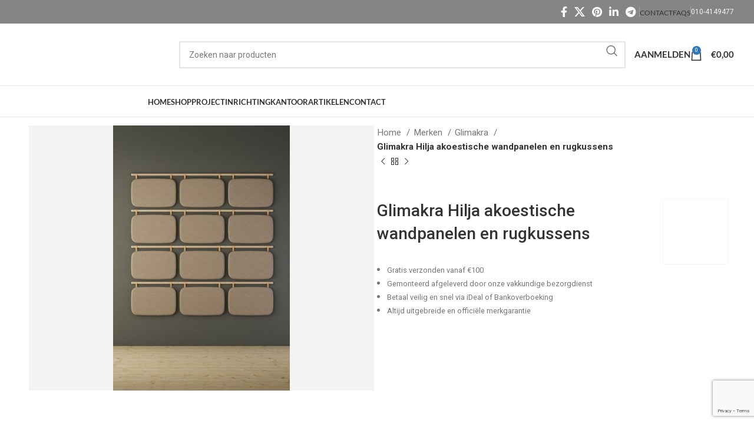

--- FILE ---
content_type: text/html; charset=UTF-8
request_url: https://vanderwiel.info/glimakra-hilja-akoestische-wandpanelen-en-rugkussens/
body_size: 50142
content:
<!DOCTYPE html>
<html lang="nl-NL" prefix="og: https://ogp.me/ns#">
<head>
	<meta charset="UTF-8">
	<meta name="viewport" content="width=device-width, initial-scale=1.0, maximum-scale=1.0, user-scalable=no">
	<link rel="profile" href="http://gmpg.org/xfn/11">
	<link rel="pingback" href="https://vanderwiel.info/xmlrpc.php">
	<script>(function(w,d,s,l,i){w[l]=w[l]||[];w[l].push({'gtm.start':
	new Date().getTime(),event:'gtm.js'});var f=d.getElementsByTagName(s)[0],
	j=d.createElement(s),dl=l!='dataLayer'?'&l='+l:'';j.async=true;j.src=
	'https://www.googletagmanager.com/gtm.js?id='+i+dl;f.parentNode.insertBefore(j,f);
	})(window,document,'script','dataLayer','GTM-KZMMZ6T');

</script>
		<style>img:is([sizes="auto" i], [sizes^="auto," i]) { contain-intrinsic-size: 3000px 1500px }</style>
	
<!-- Search Engine Optimization door Rank Math - https://rankmath.com/ -->
<title>Glimakra Hilja akoestische wandpanelen en rugkussens - Van der Wiel</title>
<meta name="description" content="De Glimakra Hilja. Hilja betekent &quot;stil&quot;. Deze serie akoestische wandpanelen is bijzonder decoratief en functioneel. Zoals u op de foto&#039;s kunt"/>
<meta name="robots" content="follow, index, max-snippet:-1, max-video-preview:-1, max-image-preview:large"/>
<link rel="canonical" href="https://vanderwiel.info/glimakra-hilja-akoestische-wandpanelen-en-rugkussens/" />
<meta property="og:locale" content="nl_NL" />
<meta property="og:type" content="product" />
<meta property="og:title" content="Glimakra Hilja akoestische wandpanelen en rugkussens - Van der Wiel" />
<meta property="og:description" content="De Glimakra Hilja. Hilja betekent &quot;stil&quot;. Deze serie akoestische wandpanelen is bijzonder decoratief en functioneel. Zoals u op de foto&#039;s kunt" />
<meta property="og:url" content="https://vanderwiel.info/glimakra-hilja-akoestische-wandpanelen-en-rugkussens/" />
<meta property="og:site_name" content="Van der Wiel" />
<meta property="og:updated_time" content="2020-12-04T15:28:03+00:00" />
<meta property="og:image" content="https://vanderwiel.info/wp-content/uploads/2020/10/1_200.jpg" />
<meta property="og:image:secure_url" content="https://vanderwiel.info/wp-content/uploads/2020/10/1_200.jpg" />
<meta property="og:image:width" content="320" />
<meta property="og:image:height" content="480" />
<meta property="og:image:alt" content="Glimakra Hilja akoestische wandpanelen en rugkussens" />
<meta property="og:image:type" content="image/jpeg" />
<meta property="product:brand" content="Glimakra" />
<meta property="product:price:currency" content="EUR" />
<meta property="product:availability" content="instock" />
<meta name="twitter:card" content="summary_large_image" />
<meta name="twitter:title" content="Glimakra Hilja akoestische wandpanelen en rugkussens - Van der Wiel" />
<meta name="twitter:description" content="De Glimakra Hilja. Hilja betekent &quot;stil&quot;. Deze serie akoestische wandpanelen is bijzonder decoratief en functioneel. Zoals u op de foto&#039;s kunt" />
<meta name="twitter:image" content="https://vanderwiel.info/wp-content/uploads/2020/10/1_200.jpg" />
<meta name="twitter:label1" content="Prijs" />
<meta name="twitter:data1" content="&euro;0,00" />
<meta name="twitter:label2" content="Beschikbaarheid" />
<meta name="twitter:data2" content="Op voorraad" />
<script type="application/ld+json" class="rank-math-schema">{"@context":"https://schema.org","@graph":[{"@type":"Place","@id":"https://vanderwiel.info/#place","address":{"@type":"PostalAddress","streetAddress":"Hoogstraat 48-50","postalCode":"3011 PS","addressCountry":"Netherlands"}},{"@type":"Organization","@id":"https://vanderwiel.info/#organization","name":"Van der Wiel","url":"https://vanderwiel.info","address":{"@type":"PostalAddress","streetAddress":"Hoogstraat 48-50","postalCode":"3011 PS","addressCountry":"Netherlands"},"logo":{"@type":"ImageObject","@id":"https://vanderwiel.info/#logo","url":"https://vanderwiel.aristoteles.nl/wp-content/uploads/2021/03/logo_vanderwiel.png","contentUrl":"https://vanderwiel.aristoteles.nl/wp-content/uploads/2021/03/logo_vanderwiel.png","caption":"Van der Wiel","inLanguage":"nl-NL","width":"592","height":"104"},"contactPoint":[{"@type":"ContactPoint","telephone":"+31-10-414-9477","contactType":"customer support"}],"location":{"@id":"https://vanderwiel.info/#place"}},{"@type":"WebSite","@id":"https://vanderwiel.info/#website","url":"https://vanderwiel.info","name":"Van der Wiel","publisher":{"@id":"https://vanderwiel.info/#organization"},"inLanguage":"nl-NL"},{"@type":"ImageObject","@id":"https://vanderwiel.info/wp-content/uploads/2020/10/1_200.jpg","url":"https://vanderwiel.info/wp-content/uploads/2020/10/1_200.jpg","width":"320","height":"480","inLanguage":"nl-NL"},{"@type":"BreadcrumbList","@id":"https://vanderwiel.info/glimakra-hilja-akoestische-wandpanelen-en-rugkussens/#breadcrumb","itemListElement":[{"@type":"ListItem","position":"1","item":{"@id":"https://vanderwiel.info","name":"Home"}},{"@type":"ListItem","position":"2","item":{"@id":"https://vanderwiel.info/c/akoestische-meubelen/","name":"Akoestische meubelen"}},{"@type":"ListItem","position":"3","item":{"@id":"https://vanderwiel.info/glimakra-hilja-akoestische-wandpanelen-en-rugkussens/","name":"Glimakra Hilja akoestische wandpanelen en rugkussens"}}]},{"@type":"ItemPage","@id":"https://vanderwiel.info/glimakra-hilja-akoestische-wandpanelen-en-rugkussens/#webpage","url":"https://vanderwiel.info/glimakra-hilja-akoestische-wandpanelen-en-rugkussens/","name":"Glimakra Hilja akoestische wandpanelen en rugkussens - Van der Wiel","datePublished":"2020-11-05T18:11:27+00:00","dateModified":"2020-12-04T15:28:03+00:00","isPartOf":{"@id":"https://vanderwiel.info/#website"},"primaryImageOfPage":{"@id":"https://vanderwiel.info/wp-content/uploads/2020/10/1_200.jpg"},"inLanguage":"nl-NL","breadcrumb":{"@id":"https://vanderwiel.info/glimakra-hilja-akoestische-wandpanelen-en-rugkussens/#breadcrumb"}},{"@type":"Product","brand":{"@type":"Brand","name":"Glimakra"},"name":"Glimakra Hilja akoestische wandpanelen en rugkussens - Van der Wiel","description":"De Glimakra Hilja. Hilja betekent &quot;stil&quot;. Deze serie akoestische wandpanelen is bijzonder decoratief en functioneel. Zoals u op de foto&#039;s kunt zien zijn de panelen niet alleen toepasbaar als geluidsabsorberend panee, maar kunnen tegelijk functioneren als rugkussens bij een bank zonder rugleuning. Deze superellips-vormige wandpanelen worden met leren lussen opgehangen aan een halfrond beukenhouten wandprofiel. Deze zijn verkrijbaar met een lengte voor \u00e9\u00e9n (75cm), twee (155cm) of drie (235cm) panelen. De panelen zijn in meerdere stofsoorten en een groot aantal kleuren beschikbaar, waardoor het zijn plaats kan vinden in vrijwel elke ruimte. Paneelafmetingen: 75x48 cm,&nbsp; dikte 3,8 cm.","sku":"GLI-HILJA","category":"Akoestische meubelen","mainEntityOfPage":{"@id":"https://vanderwiel.info/glimakra-hilja-akoestische-wandpanelen-en-rugkussens/#webpage"},"image":[{"@type":"ImageObject","url":"https://vanderwiel.info/wp-content/uploads/2020/10/1_200.jpg","height":"480","width":"320"},{"@type":"ImageObject","url":"https://vanderwiel.info/wp-content/uploads/2020/10/2_179.jpg","height":"400","width":"600"},{"@type":"ImageObject","url":"https://vanderwiel.info/wp-content/uploads/2020/10/3_172.jpg","height":"400","width":"600"},{"@type":"ImageObject","url":"https://vanderwiel.info/wp-content/uploads/2020/10/4_135.jpg","height":"400","width":"600"},{"@type":"ImageObject","url":"https://vanderwiel.info/wp-content/uploads/2020/10/5_110.jpg","height":"400","width":"600"},{"@type":"ImageObject","url":"https://vanderwiel.info/wp-content/uploads/2020/10/6_99.jpg","height":"480","width":"480"},{"@type":"ImageObject","url":"https://vanderwiel.info/wp-content/uploads/2020/10/7_87.jpg","height":"480","width":"480"},{"@type":"ImageObject","url":"https://vanderwiel.info/wp-content/uploads/2020/10/8_74.jpg","height":"480","width":"480"},{"@type":"ImageObject","url":"https://vanderwiel.info/wp-content/uploads/2020/10/9_56.jpg","height":"480","width":"480"}],"offers":{"@type":"Offer","price":"0","priceCurrency":"EUR","priceValidUntil":"2027-12-31","availability":"http://schema.org/InStock","itemCondition":"NewCondition","url":"https://vanderwiel.info/glimakra-hilja-akoestische-wandpanelen-en-rugkussens/","seller":{"@type":"Organization","@id":"https://vanderwiel.info/","name":"Van der Wiel","url":"https://vanderwiel.info","logo":"https://vanderwiel.aristoteles.nl/wp-content/uploads/2021/03/logo_vanderwiel.png"},"priceSpecification":{"price":"0","priceCurrency":"EUR","valueAddedTaxIncluded":"false"}},"additionalProperty":[{"@type":"PropertyValue","name":"pa_merken","value":"Glimakra"}],"@id":"https://vanderwiel.info/glimakra-hilja-akoestische-wandpanelen-en-rugkussens/#richSnippet"}]}</script>
<!-- /Rank Math WordPress SEO plugin -->

<link rel='dns-prefetch' href='//fonts.googleapis.com' />
<link rel='dns-prefetch' href='//www.googletagmanager.com' />
<link rel="alternate" type="application/rss+xml" title="Van der Wiel &raquo; feed" href="https://vanderwiel.info/feed/" />
<link rel="alternate" type="application/rss+xml" title="Van der Wiel &raquo; reacties feed" href="https://vanderwiel.info/comments/feed/" />
<link rel="alternate" type="application/rss+xml" title="Van der Wiel &raquo; Glimakra Hilja akoestische wandpanelen en rugkussens reacties feed" href="https://vanderwiel.info/glimakra-hilja-akoestische-wandpanelen-en-rugkussens/feed/" />
		<style>
			.lazyload,
			.lazyloading {
				max-width: 100%;
			}
		</style>
		<link rel="preload" href="/wp-content/plugins/elementskit/modules/parallax/assets/js/TweenMax.min.js"><link rel="preload" href="/wp-content/cache/wpo-minify/1621246885/assets/wpo-minify-header-323b6e61.min.js"><link rel="preconnect" href="https://fonts.gstatic.com" crossorigin><link rel="preconnect" href="https://www.google.com" crossorigin><link rel="preconnect" href="https://chimpstatic.com" crossorigin><script>
var wpo_server_info_css = {"user_agent":"Mozilla\/5.0 (Macintosh; Intel Mac OS X 10_15_7) AppleWebKit\/537.36 (KHTML, like Gecko) Chrome\/131.0.0.0 Safari\/537.36; ClaudeBot\/1.0; +claudebot@anthropic.com)"}
    var wpo_min038c2a05=document.createElement("link");wpo_min038c2a05.rel="stylesheet",wpo_min038c2a05.type="text/css",wpo_min038c2a05.media="async",wpo_min038c2a05.href="https://fonts.googleapis.com/css2?family=Roboto:ital,wght@0,100;0,400;0,500;0,700&family=Lato:ital,wght@0,400;0,700&display=swap",wpo_min038c2a05.onload=function() {wpo_min038c2a05.media="all"},document.getElementsByTagName("head")[0].appendChild(wpo_min038c2a05);
</script>
<style id='classic-theme-styles-inline-css' type='text/css'>
/*! This file is auto-generated */
.wp-block-button__link{color:#fff;background-color:#32373c;border-radius:9999px;box-shadow:none;text-decoration:none;padding:calc(.667em + 2px) calc(1.333em + 2px);font-size:1.125em}.wp-block-file__button{background:#32373c;color:#fff;text-decoration:none}
</style>
<style id='safe-svg-svg-icon-style-inline-css' type='text/css'>
.safe-svg-cover{text-align:center}.safe-svg-cover .safe-svg-inside{display:inline-block;max-width:100%}.safe-svg-cover svg{fill:currentColor;height:100%;max-height:100%;max-width:100%;width:100%}

</style>
<style id='global-styles-inline-css' type='text/css'>
:root{--wp--preset--aspect-ratio--square: 1;--wp--preset--aspect-ratio--4-3: 4/3;--wp--preset--aspect-ratio--3-4: 3/4;--wp--preset--aspect-ratio--3-2: 3/2;--wp--preset--aspect-ratio--2-3: 2/3;--wp--preset--aspect-ratio--16-9: 16/9;--wp--preset--aspect-ratio--9-16: 9/16;--wp--preset--color--black: #000000;--wp--preset--color--cyan-bluish-gray: #abb8c3;--wp--preset--color--white: #ffffff;--wp--preset--color--pale-pink: #f78da7;--wp--preset--color--vivid-red: #cf2e2e;--wp--preset--color--luminous-vivid-orange: #ff6900;--wp--preset--color--luminous-vivid-amber: #fcb900;--wp--preset--color--light-green-cyan: #7bdcb5;--wp--preset--color--vivid-green-cyan: #00d084;--wp--preset--color--pale-cyan-blue: #8ed1fc;--wp--preset--color--vivid-cyan-blue: #0693e3;--wp--preset--color--vivid-purple: #9b51e0;--wp--preset--gradient--vivid-cyan-blue-to-vivid-purple: linear-gradient(135deg,rgba(6,147,227,1) 0%,rgb(155,81,224) 100%);--wp--preset--gradient--light-green-cyan-to-vivid-green-cyan: linear-gradient(135deg,rgb(122,220,180) 0%,rgb(0,208,130) 100%);--wp--preset--gradient--luminous-vivid-amber-to-luminous-vivid-orange: linear-gradient(135deg,rgba(252,185,0,1) 0%,rgba(255,105,0,1) 100%);--wp--preset--gradient--luminous-vivid-orange-to-vivid-red: linear-gradient(135deg,rgba(255,105,0,1) 0%,rgb(207,46,46) 100%);--wp--preset--gradient--very-light-gray-to-cyan-bluish-gray: linear-gradient(135deg,rgb(238,238,238) 0%,rgb(169,184,195) 100%);--wp--preset--gradient--cool-to-warm-spectrum: linear-gradient(135deg,rgb(74,234,220) 0%,rgb(151,120,209) 20%,rgb(207,42,186) 40%,rgb(238,44,130) 60%,rgb(251,105,98) 80%,rgb(254,248,76) 100%);--wp--preset--gradient--blush-light-purple: linear-gradient(135deg,rgb(255,206,236) 0%,rgb(152,150,240) 100%);--wp--preset--gradient--blush-bordeaux: linear-gradient(135deg,rgb(254,205,165) 0%,rgb(254,45,45) 50%,rgb(107,0,62) 100%);--wp--preset--gradient--luminous-dusk: linear-gradient(135deg,rgb(255,203,112) 0%,rgb(199,81,192) 50%,rgb(65,88,208) 100%);--wp--preset--gradient--pale-ocean: linear-gradient(135deg,rgb(255,245,203) 0%,rgb(182,227,212) 50%,rgb(51,167,181) 100%);--wp--preset--gradient--electric-grass: linear-gradient(135deg,rgb(202,248,128) 0%,rgb(113,206,126) 100%);--wp--preset--gradient--midnight: linear-gradient(135deg,rgb(2,3,129) 0%,rgb(40,116,252) 100%);--wp--preset--font-size--small: 13px;--wp--preset--font-size--medium: 20px;--wp--preset--font-size--large: 36px;--wp--preset--font-size--x-large: 42px;--wp--preset--spacing--20: 0.44rem;--wp--preset--spacing--30: 0.67rem;--wp--preset--spacing--40: 1rem;--wp--preset--spacing--50: 1.5rem;--wp--preset--spacing--60: 2.25rem;--wp--preset--spacing--70: 3.38rem;--wp--preset--spacing--80: 5.06rem;--wp--preset--shadow--natural: 6px 6px 9px rgba(0, 0, 0, 0.2);--wp--preset--shadow--deep: 12px 12px 50px rgba(0, 0, 0, 0.4);--wp--preset--shadow--sharp: 6px 6px 0px rgba(0, 0, 0, 0.2);--wp--preset--shadow--outlined: 6px 6px 0px -3px rgba(255, 255, 255, 1), 6px 6px rgba(0, 0, 0, 1);--wp--preset--shadow--crisp: 6px 6px 0px rgba(0, 0, 0, 1);}:where(.is-layout-flex){gap: 0.5em;}:where(.is-layout-grid){gap: 0.5em;}body .is-layout-flex{display: flex;}.is-layout-flex{flex-wrap: wrap;align-items: center;}.is-layout-flex > :is(*, div){margin: 0;}body .is-layout-grid{display: grid;}.is-layout-grid > :is(*, div){margin: 0;}:where(.wp-block-columns.is-layout-flex){gap: 2em;}:where(.wp-block-columns.is-layout-grid){gap: 2em;}:where(.wp-block-post-template.is-layout-flex){gap: 1.25em;}:where(.wp-block-post-template.is-layout-grid){gap: 1.25em;}.has-black-color{color: var(--wp--preset--color--black) !important;}.has-cyan-bluish-gray-color{color: var(--wp--preset--color--cyan-bluish-gray) !important;}.has-white-color{color: var(--wp--preset--color--white) !important;}.has-pale-pink-color{color: var(--wp--preset--color--pale-pink) !important;}.has-vivid-red-color{color: var(--wp--preset--color--vivid-red) !important;}.has-luminous-vivid-orange-color{color: var(--wp--preset--color--luminous-vivid-orange) !important;}.has-luminous-vivid-amber-color{color: var(--wp--preset--color--luminous-vivid-amber) !important;}.has-light-green-cyan-color{color: var(--wp--preset--color--light-green-cyan) !important;}.has-vivid-green-cyan-color{color: var(--wp--preset--color--vivid-green-cyan) !important;}.has-pale-cyan-blue-color{color: var(--wp--preset--color--pale-cyan-blue) !important;}.has-vivid-cyan-blue-color{color: var(--wp--preset--color--vivid-cyan-blue) !important;}.has-vivid-purple-color{color: var(--wp--preset--color--vivid-purple) !important;}.has-black-background-color{background-color: var(--wp--preset--color--black) !important;}.has-cyan-bluish-gray-background-color{background-color: var(--wp--preset--color--cyan-bluish-gray) !important;}.has-white-background-color{background-color: var(--wp--preset--color--white) !important;}.has-pale-pink-background-color{background-color: var(--wp--preset--color--pale-pink) !important;}.has-vivid-red-background-color{background-color: var(--wp--preset--color--vivid-red) !important;}.has-luminous-vivid-orange-background-color{background-color: var(--wp--preset--color--luminous-vivid-orange) !important;}.has-luminous-vivid-amber-background-color{background-color: var(--wp--preset--color--luminous-vivid-amber) !important;}.has-light-green-cyan-background-color{background-color: var(--wp--preset--color--light-green-cyan) !important;}.has-vivid-green-cyan-background-color{background-color: var(--wp--preset--color--vivid-green-cyan) !important;}.has-pale-cyan-blue-background-color{background-color: var(--wp--preset--color--pale-cyan-blue) !important;}.has-vivid-cyan-blue-background-color{background-color: var(--wp--preset--color--vivid-cyan-blue) !important;}.has-vivid-purple-background-color{background-color: var(--wp--preset--color--vivid-purple) !important;}.has-black-border-color{border-color: var(--wp--preset--color--black) !important;}.has-cyan-bluish-gray-border-color{border-color: var(--wp--preset--color--cyan-bluish-gray) !important;}.has-white-border-color{border-color: var(--wp--preset--color--white) !important;}.has-pale-pink-border-color{border-color: var(--wp--preset--color--pale-pink) !important;}.has-vivid-red-border-color{border-color: var(--wp--preset--color--vivid-red) !important;}.has-luminous-vivid-orange-border-color{border-color: var(--wp--preset--color--luminous-vivid-orange) !important;}.has-luminous-vivid-amber-border-color{border-color: var(--wp--preset--color--luminous-vivid-amber) !important;}.has-light-green-cyan-border-color{border-color: var(--wp--preset--color--light-green-cyan) !important;}.has-vivid-green-cyan-border-color{border-color: var(--wp--preset--color--vivid-green-cyan) !important;}.has-pale-cyan-blue-border-color{border-color: var(--wp--preset--color--pale-cyan-blue) !important;}.has-vivid-cyan-blue-border-color{border-color: var(--wp--preset--color--vivid-cyan-blue) !important;}.has-vivid-purple-border-color{border-color: var(--wp--preset--color--vivid-purple) !important;}.has-vivid-cyan-blue-to-vivid-purple-gradient-background{background: var(--wp--preset--gradient--vivid-cyan-blue-to-vivid-purple) !important;}.has-light-green-cyan-to-vivid-green-cyan-gradient-background{background: var(--wp--preset--gradient--light-green-cyan-to-vivid-green-cyan) !important;}.has-luminous-vivid-amber-to-luminous-vivid-orange-gradient-background{background: var(--wp--preset--gradient--luminous-vivid-amber-to-luminous-vivid-orange) !important;}.has-luminous-vivid-orange-to-vivid-red-gradient-background{background: var(--wp--preset--gradient--luminous-vivid-orange-to-vivid-red) !important;}.has-very-light-gray-to-cyan-bluish-gray-gradient-background{background: var(--wp--preset--gradient--very-light-gray-to-cyan-bluish-gray) !important;}.has-cool-to-warm-spectrum-gradient-background{background: var(--wp--preset--gradient--cool-to-warm-spectrum) !important;}.has-blush-light-purple-gradient-background{background: var(--wp--preset--gradient--blush-light-purple) !important;}.has-blush-bordeaux-gradient-background{background: var(--wp--preset--gradient--blush-bordeaux) !important;}.has-luminous-dusk-gradient-background{background: var(--wp--preset--gradient--luminous-dusk) !important;}.has-pale-ocean-gradient-background{background: var(--wp--preset--gradient--pale-ocean) !important;}.has-electric-grass-gradient-background{background: var(--wp--preset--gradient--electric-grass) !important;}.has-midnight-gradient-background{background: var(--wp--preset--gradient--midnight) !important;}.has-small-font-size{font-size: var(--wp--preset--font-size--small) !important;}.has-medium-font-size{font-size: var(--wp--preset--font-size--medium) !important;}.has-large-font-size{font-size: var(--wp--preset--font-size--large) !important;}.has-x-large-font-size{font-size: var(--wp--preset--font-size--x-large) !important;}
:where(.wp-block-post-template.is-layout-flex){gap: 1.25em;}:where(.wp-block-post-template.is-layout-grid){gap: 1.25em;}
:where(.wp-block-columns.is-layout-flex){gap: 2em;}:where(.wp-block-columns.is-layout-grid){gap: 2em;}
:root :where(.wp-block-pullquote){font-size: 1.5em;line-height: 1.6;}
</style>
<style class="optimize_css_2" type="text/css" media="all">#cookie-law-info-bar{font-size:15px;margin:0 auto;padding:12px 10px;position:absolute;text-align:center;box-sizing:border-box;width:100%;z-index:9999;display:none;left:0;font-weight:300;box-shadow:0 -1px 10px 0 rgb(172 171 171 / .3)}#cookie-law-info-again{font-size:10pt;margin:0;padding:5px 10px;text-align:center;z-index:9999;cursor:pointer;box-shadow:#161616 2px 2px 5px 2px}#cookie-law-info-bar span{vertical-align:middle}.cli-plugin-button,.cli-plugin-button:visited{display:inline-block;padding:9px 12px;color:#fff;text-decoration:none;position:relative;cursor:pointer;margin-left:5px;text-decoration:none}.cli-plugin-main-link{margin-left:0;font-weight:550;text-decoration:underline}.cli-plugin-button:hover{background-color:#111;color:#fff;text-decoration:none}.small.cli-plugin-button,.small.cli-plugin-button:visited{font-size:11px}.cli-plugin-button,.cli-plugin-button:visited,.medium.cli-plugin-button,.medium.cli-plugin-button:visited{font-size:13px;font-weight:400;line-height:1}.large.cli-plugin-button,.large.cli-plugin-button:visited{font-size:14px;padding:8px 14px 9px}.super.cli-plugin-button,.super.cli-plugin-button:visited{font-size:34px;padding:8px 14px 9px}.pink.cli-plugin-button,.magenta.cli-plugin-button:visited{background-color:#e22092}.pink.cli-plugin-button:hover{background-color:#c81e82}.green.cli-plugin-button,.green.cli-plugin-button:visited{background-color:#91bd09}.green.cli-plugin-button:hover{background-color:#749a02}.red.cli-plugin-button,.red.cli-plugin-button:visited{background-color:#e62727}.red.cli-plugin-button:hover{background-color:#cf2525}.orange.cli-plugin-button,.orange.cli-plugin-button:visited{background-color:#ff5c00}.orange.cli-plugin-button:hover{background-color:#d45500}.blue.cli-plugin-button,.blue.cli-plugin-button:visited{background-color:#2981e4}.blue.cli-plugin-button:hover{background-color:#2575cf}.yellow.cli-plugin-button,.yellow.cli-plugin-button:visited{background-color:#ffb515}.yellow.cli-plugin-button:hover{background-color:#fc9200}.cli-plugin-button{margin-top:5px}.cli-bar-popup{-moz-background-clip:padding;-webkit-background-clip:padding;background-clip:padding-box;-webkit-border-radius:30px;-moz-border-radius:30px;border-radius:30px;padding:20px}.cli-powered_by_p{width:100%!important;display:block!important;color:#333;clear:both;font-style:italic!important;font-size:12px!important;margin-top:15px!important}.cli-powered_by_a{color:#333;font-weight:600!important;font-size:12px!important}.cli-plugin-main-link.cli-plugin-button{text-decoration:none}.cli-plugin-main-link.cli-plugin-button{margin-left:5px}</style>
<link rel='stylesheet' id='chosen-drop-down-css' href='https://vanderwiel.info/wp-content/plugins/woocommerce-products-filter/js/chosen/chosen.min.css' type='text/css' media='all' />
<style class="optimize_css_2" type="text/css" media="all">.icheckbox_flat,.iradio_flat{display:inline-block;*display:inline;vertical-align:middle;margin:0;padding:0;width:20px;height:20px;background:url(https://vanderwiel.info/wp-content/plugins/woocommerce-products-filter/js/icheck/skins/flat/flat.png) no-repeat;border:none;cursor:pointer}.icheckbox_flat{background-position:0 0}.icheckbox_flat.checked{background-position:-22px 0}.icheckbox_flat.disabled{background-position:-44px 0;cursor:default}.icheckbox_flat.checked.disabled{background-position:-66px 0}.iradio_flat{background-position:-88px 0}.iradio_flat.checked{background-position:-110px 0}.iradio_flat.disabled{background-position:-132px 0;cursor:default}.iradio_flat.checked.disabled{background-position:-154px 0}@media (-o-min-device-pixel-ratio:5/4),(-webkit-min-device-pixel-ratio:1.25),(min-resolution:120dpi){.icheckbox_flat,.iradio_flat{background-image:url(https://vanderwiel.info/wp-content/plugins/woocommerce-products-filter/js/icheck/skins/flat/flat@2x.png);-webkit-background-size:176px 22px;background-size:176px 22px}}.icheckbox_flat-red,.iradio_flat-red{display:inline-block;*display:inline;vertical-align:middle;margin:0;padding:0;width:20px;height:20px;background:url(https://vanderwiel.info/wp-content/plugins/woocommerce-products-filter/js/icheck/skins/flat/red.png) no-repeat;border:none;cursor:pointer}.icheckbox_flat-red{background-position:0 0}.icheckbox_flat-red.checked{background-position:-22px 0}.icheckbox_flat-red.disabled{background-position:-44px 0;cursor:default}.icheckbox_flat-red.checked.disabled{background-position:-66px 0}.iradio_flat-red{background-position:-88px 0}.iradio_flat-red.checked{background-position:-110px 0}.iradio_flat-red.disabled{background-position:-132px 0;cursor:default}.iradio_flat-red.checked.disabled{background-position:-154px 0}@media (-o-min-device-pixel-ratio:5/4),(-webkit-min-device-pixel-ratio:1.25),(min-resolution:120dpi){.icheckbox_flat-red,.iradio_flat-red{background-image:url(https://vanderwiel.info/wp-content/plugins/woocommerce-products-filter/js/icheck/skins/flat/red@2x.png);-webkit-background-size:176px 22px;background-size:176px 22px}}.icheckbox_flat-green,.iradio_flat-green{display:inline-block;*display:inline;vertical-align:middle;margin:0;padding:0;width:20px;height:20px;background:url(https://vanderwiel.info/wp-content/plugins/woocommerce-products-filter/js/icheck/skins/flat/green.png) no-repeat;border:none;cursor:pointer}.icheckbox_flat-green{background-position:0 0}.icheckbox_flat-green.checked{background-position:-22px 0}.icheckbox_flat-green.disabled{background-position:-44px 0;cursor:default}.icheckbox_flat-green.checked.disabled{background-position:-66px 0}.iradio_flat-green{background-position:-88px 0}.iradio_flat-green.checked{background-position:-110px 0}.iradio_flat-green.disabled{background-position:-132px 0;cursor:default}.iradio_flat-green.checked.disabled{background-position:-154px 0}@media (-o-min-device-pixel-ratio:5/4),(-webkit-min-device-pixel-ratio:1.25),(min-resolution:120dpi){.icheckbox_flat-green,.iradio_flat-green{background-image:url(https://vanderwiel.info/wp-content/plugins/woocommerce-products-filter/js/icheck/skins/flat/green@2x.png);-webkit-background-size:176px 22px;background-size:176px 22px}}.icheckbox_flat-blue,.iradio_flat-blue{display:inline-block;*display:inline;vertical-align:middle;margin:0;padding:0;width:20px;height:20px;background:url(https://vanderwiel.info/wp-content/plugins/woocommerce-products-filter/js/icheck/skins/flat/blue.png) no-repeat;border:none;cursor:pointer}.icheckbox_flat-blue{background-position:0 0}.icheckbox_flat-blue.checked{background-position:-22px 0}.icheckbox_flat-blue.disabled{background-position:-44px 0;cursor:default}.icheckbox_flat-blue.checked.disabled{background-position:-66px 0}.iradio_flat-blue{background-position:-88px 0}.iradio_flat-blue.checked{background-position:-110px 0}.iradio_flat-blue.disabled{background-position:-132px 0;cursor:default}.iradio_flat-blue.checked.disabled{background-position:-154px 0}@media (-o-min-device-pixel-ratio:5/4),(-webkit-min-device-pixel-ratio:1.25),(min-resolution:120dpi){.icheckbox_flat-blue,.iradio_flat-blue{background-image:url(https://vanderwiel.info/wp-content/plugins/woocommerce-products-filter/js/icheck/skins/flat/blue@2x.png);-webkit-background-size:176px 22px;background-size:176px 22px}}.icheckbox_flat-aero,.iradio_flat-aero{display:inline-block;*display:inline;vertical-align:middle;margin:0;padding:0;width:20px;height:20px;background:url(https://vanderwiel.info/wp-content/plugins/woocommerce-products-filter/js/icheck/skins/flat/aero.png) no-repeat;border:none;cursor:pointer}.icheckbox_flat-aero{background-position:0 0}.icheckbox_flat-aero.checked{background-position:-22px 0}.icheckbox_flat-aero.disabled{background-position:-44px 0;cursor:default}.icheckbox_flat-aero.checked.disabled{background-position:-66px 0}.iradio_flat-aero{background-position:-88px 0}.iradio_flat-aero.checked{background-position:-110px 0}.iradio_flat-aero.disabled{background-position:-132px 0;cursor:default}.iradio_flat-aero.checked.disabled{background-position:-154px 0}@media (-o-min-device-pixel-ratio:5/4),(-webkit-min-device-pixel-ratio:1.25),(min-resolution:120dpi){.icheckbox_flat-aero,.iradio_flat-aero{background-image:url(https://vanderwiel.info/wp-content/plugins/woocommerce-products-filter/js/icheck/skins/flat/aero@2x.png);-webkit-background-size:176px 22px;background-size:176px 22px}}.icheckbox_flat-grey,.iradio_flat-grey{display:inline-block;*display:inline;vertical-align:middle;margin:0;padding:0;width:20px;height:20px;background:url(https://vanderwiel.info/wp-content/plugins/woocommerce-products-filter/js/icheck/skins/flat/grey.png) no-repeat;border:none;cursor:pointer}.icheckbox_flat-grey{background-position:0 0}.icheckbox_flat-grey.checked{background-position:-22px 0}.icheckbox_flat-grey.disabled{background-position:-44px 0;cursor:default}.icheckbox_flat-grey.checked.disabled{background-position:-66px 0}.iradio_flat-grey{background-position:-88px 0}.iradio_flat-grey.checked{background-position:-110px 0}.iradio_flat-grey.disabled{background-position:-132px 0;cursor:default}.iradio_flat-grey.checked.disabled{background-position:-154px 0}@media (-o-min-device-pixel-ratio:5/4),(-webkit-min-device-pixel-ratio:1.25),(min-resolution:120dpi){.icheckbox_flat-grey,.iradio_flat-grey{background-image:url(https://vanderwiel.info/wp-content/plugins/woocommerce-products-filter/js/icheck/skins/flat/grey@2x.png);-webkit-background-size:176px 22px;background-size:176px 22px}}.icheckbox_flat-orange,.iradio_flat-orange{display:inline-block;*display:inline;vertical-align:middle;margin:0;padding:0;width:20px;height:20px;background:url(https://vanderwiel.info/wp-content/plugins/woocommerce-products-filter/js/icheck/skins/flat/orange.png) no-repeat;border:none;cursor:pointer}.icheckbox_flat-orange{background-position:0 0}.icheckbox_flat-orange.checked{background-position:-22px 0}.icheckbox_flat-orange.disabled{background-position:-44px 0;cursor:default}.icheckbox_flat-orange.checked.disabled{background-position:-66px 0}.iradio_flat-orange{background-position:-88px 0}.iradio_flat-orange.checked{background-position:-110px 0}.iradio_flat-orange.disabled{background-position:-132px 0;cursor:default}.iradio_flat-orange.checked.disabled{background-position:-154px 0}@media (-o-min-device-pixel-ratio:5/4),(-webkit-min-device-pixel-ratio:1.25),(min-resolution:120dpi){.icheckbox_flat-orange,.iradio_flat-orange{background-image:url(https://vanderwiel.info/wp-content/plugins/woocommerce-products-filter/js/icheck/skins/flat/orange@2x.png);-webkit-background-size:176px 22px;background-size:176px 22px}}.icheckbox_flat-yellow,.iradio_flat-yellow{display:inline-block;*display:inline;vertical-align:middle;margin:0;padding:0;width:20px;height:20px;background:url(https://vanderwiel.info/wp-content/plugins/woocommerce-products-filter/js/icheck/skins/flat/yellow.png) no-repeat;border:none;cursor:pointer}.icheckbox_flat-yellow{background-position:0 0}.icheckbox_flat-yellow.checked{background-position:-22px 0}.icheckbox_flat-yellow.disabled{background-position:-44px 0;cursor:default}.icheckbox_flat-yellow.checked.disabled{background-position:-66px 0}.iradio_flat-yellow{background-position:-88px 0}.iradio_flat-yellow.checked{background-position:-110px 0}.iradio_flat-yellow.disabled{background-position:-132px 0;cursor:default}.iradio_flat-yellow.checked.disabled{background-position:-154px 0}@media (-o-min-device-pixel-ratio:5/4),(-webkit-min-device-pixel-ratio:1.25),(min-resolution:120dpi){.icheckbox_flat-yellow,.iradio_flat-yellow{background-image:url(https://vanderwiel.info/wp-content/plugins/woocommerce-products-filter/js/icheck/skins/flat/yellow@2x.png);-webkit-background-size:176px 22px;background-size:176px 22px}}.icheckbox_flat-pink,.iradio_flat-pink{display:inline-block;*display:inline;vertical-align:middle;margin:0;padding:0;width:20px;height:20px;background:url(https://vanderwiel.info/wp-content/plugins/woocommerce-products-filter/js/icheck/skins/flat/pink.png) no-repeat;border:none;cursor:pointer}.icheckbox_flat-pink{background-position:0 0}.icheckbox_flat-pink.checked{background-position:-22px 0}.icheckbox_flat-pink.disabled{background-position:-44px 0;cursor:default}.icheckbox_flat-pink.checked.disabled{background-position:-66px 0}.iradio_flat-pink{background-position:-88px 0}.iradio_flat-pink.checked{background-position:-110px 0}.iradio_flat-pink.disabled{background-position:-132px 0;cursor:default}.iradio_flat-pink.checked.disabled{background-position:-154px 0}@media (-o-min-device-pixel-ratio:5/4),(-webkit-min-device-pixel-ratio:1.25),(min-resolution:120dpi){.icheckbox_flat-pink,.iradio_flat-pink{background-image:url(https://vanderwiel.info/wp-content/plugins/woocommerce-products-filter/js/icheck/skins/flat/pink@2x.png);-webkit-background-size:176px 22px;background-size:176px 22px}}.icheckbox_flat-purple,.iradio_flat-purple{display:inline-block;*display:inline;vertical-align:middle;margin:0;padding:0;width:20px;height:20px;background:url(https://vanderwiel.info/wp-content/plugins/woocommerce-products-filter/js/icheck/skins/flat/purple.png) no-repeat;border:none;cursor:pointer}.icheckbox_flat-purple{background-position:0 0}.icheckbox_flat-purple.checked{background-position:-22px 0}.icheckbox_flat-purple.disabled{background-position:-44px 0;cursor:default}.icheckbox_flat-purple.checked.disabled{background-position:-66px 0}.iradio_flat-purple{background-position:-88px 0}.iradio_flat-purple.checked{background-position:-110px 0}.iradio_flat-purple.disabled{background-position:-132px 0;cursor:default}.iradio_flat-purple.checked.disabled{background-position:-154px 0}@media (-o-min-device-pixel-ratio:5/4),(-webkit-min-device-pixel-ratio:1.25),(min-resolution:120dpi),(min-resolution:1.25dppx){.icheckbox_flat-purple,.iradio_flat-purple{background-image:url(https://vanderwiel.info/wp-content/plugins/woocommerce-products-filter/js/icheck/skins/flat/purple@2x.png);-webkit-background-size:176px 22px;background-size:176px 22px}}</style>
<style class="optimize_css_2" type="text/css" media="all">.icheckbox_square,.iradio_square{display:inline-block;*display:inline;vertical-align:middle;margin:0;padding:0;width:22px;height:22px;background:url(https://vanderwiel.info/wp-content/plugins/woocommerce-products-filter/js/icheck/skins/square/square.png) no-repeat;border:none;cursor:pointer}.icheckbox_square{background-position:0 0}.icheckbox_square.hover{background-position:-24px 0}.icheckbox_square.checked{background-position:-48px 0}.icheckbox_square.disabled{background-position:-72px 0;cursor:default}.icheckbox_square.checked.disabled{background-position:-96px 0}.iradio_square{background-position:-120px 0}.iradio_square.hover{background-position:-144px 0}.iradio_square.checked{background-position:-168px 0}.iradio_square.disabled{background-position:-192px 0;cursor:default}.iradio_square.checked.disabled{background-position:-216px 0}@media (-o-min-device-pixel-ratio:5/4),(-webkit-min-device-pixel-ratio:1.25),(min-resolution:120dpi){.icheckbox_square,.iradio_square{background-image:url(https://vanderwiel.info/wp-content/plugins/woocommerce-products-filter/js/icheck/skins/square/square@2x.png);-webkit-background-size:240px 24px;background-size:240px 24px}}.icheckbox_square-red,.iradio_square-red{display:inline-block;*display:inline;vertical-align:middle;margin:0;padding:0;width:22px;height:22px;background:url(https://vanderwiel.info/wp-content/plugins/woocommerce-products-filter/js/icheck/skins/square/red.png) no-repeat;border:none;cursor:pointer}.icheckbox_square-red{background-position:0 0}.icheckbox_square-red.hover{background-position:-24px 0}.icheckbox_square-red.checked{background-position:-48px 0}.icheckbox_square-red.disabled{background-position:-72px 0;cursor:default}.icheckbox_square-red.checked.disabled{background-position:-96px 0}.iradio_square-red{background-position:-120px 0}.iradio_square-red.hover{background-position:-144px 0}.iradio_square-red.checked{background-position:-168px 0}.iradio_square-red.disabled{background-position:-192px 0;cursor:default}.iradio_square-red.checked.disabled{background-position:-216px 0}@media (-o-min-device-pixel-ratio:5/4),(-webkit-min-device-pixel-ratio:1.25),(min-resolution:120dpi){.icheckbox_square-red,.iradio_square-red{background-image:url(https://vanderwiel.info/wp-content/plugins/woocommerce-products-filter/js/icheck/skins/square/red@2x.png);-webkit-background-size:240px 24px;background-size:240px 24px}}.icheckbox_square-green,.iradio_square-green{display:inline-block;*display:inline;vertical-align:middle;margin:0;padding:0;width:22px;height:22px;background:url(https://vanderwiel.info/wp-content/plugins/woocommerce-products-filter/js/icheck/skins/square/green.png) no-repeat;border:none;cursor:pointer}.icheckbox_square-green{background-position:0 0}.icheckbox_square-green.hover{background-position:-24px 0}.icheckbox_square-green.checked{background-position:-48px 0}.icheckbox_square-green.disabled{background-position:-72px 0;cursor:default}.icheckbox_square-green.checked.disabled{background-position:-96px 0}.iradio_square-green{background-position:-120px 0}.iradio_square-green.hover{background-position:-144px 0}.iradio_square-green.checked{background-position:-168px 0}.iradio_square-green.disabled{background-position:-192px 0;cursor:default}.iradio_square-green.checked.disabled{background-position:-216px 0}@media (-o-min-device-pixel-ratio:5/4),(-webkit-min-device-pixel-ratio:1.25),(min-resolution:120dpi){.icheckbox_square-green,.iradio_square-green{background-image:url(https://vanderwiel.info/wp-content/plugins/woocommerce-products-filter/js/icheck/skins/square/green@2x.png);-webkit-background-size:240px 24px;background-size:240px 24px}}.icheckbox_square-blue,.iradio_square-blue{display:inline-block;*display:inline;vertical-align:middle;margin:0;padding:0;width:22px;height:22px;background:url(https://vanderwiel.info/wp-content/plugins/woocommerce-products-filter/js/icheck/skins/square/blue.png) no-repeat;border:none;cursor:pointer}.icheckbox_square-blue{background-position:0 0}.icheckbox_square-blue.hover{background-position:-24px 0}.icheckbox_square-blue.checked{background-position:-48px 0}.icheckbox_square-blue.disabled{background-position:-72px 0;cursor:default}.icheckbox_square-blue.checked.disabled{background-position:-96px 0}.iradio_square-blue{background-position:-120px 0}.iradio_square-blue.hover{background-position:-144px 0}.iradio_square-blue.checked{background-position:-168px 0}.iradio_square-blue.disabled{background-position:-192px 0;cursor:default}.iradio_square-blue.checked.disabled{background-position:-216px 0}@media (-o-min-device-pixel-ratio:5/4),(-webkit-min-device-pixel-ratio:1.25),(min-resolution:120dpi){.icheckbox_square-blue,.iradio_square-blue{background-image:url(https://vanderwiel.info/wp-content/plugins/woocommerce-products-filter/js/icheck/skins/square/blue@2x.png);-webkit-background-size:240px 24px;background-size:240px 24px}}.icheckbox_square-aero,.iradio_square-aero{display:inline-block;*display:inline;vertical-align:middle;margin:0;padding:0;width:22px;height:22px;background:url(https://vanderwiel.info/wp-content/plugins/woocommerce-products-filter/js/icheck/skins/square/aero.png) no-repeat;border:none;cursor:pointer}.icheckbox_square-aero{background-position:0 0}.icheckbox_square-aero.hover{background-position:-24px 0}.icheckbox_square-aero.checked{background-position:-48px 0}.icheckbox_square-aero.disabled{background-position:-72px 0;cursor:default}.icheckbox_square-aero.checked.disabled{background-position:-96px 0}.iradio_square-aero{background-position:-120px 0}.iradio_square-aero.hover{background-position:-144px 0}.iradio_square-aero.checked{background-position:-168px 0}.iradio_square-aero.disabled{background-position:-192px 0;cursor:default}.iradio_square-aero.checked.disabled{background-position:-216px 0}@media (-o-min-device-pixel-ratio:5/4),(-webkit-min-device-pixel-ratio:1.25),(min-resolution:120dpi){.icheckbox_square-aero,.iradio_square-aero{background-image:url(https://vanderwiel.info/wp-content/plugins/woocommerce-products-filter/js/icheck/skins/square/aero@2x.png);-webkit-background-size:240px 24px;background-size:240px 24px}}.icheckbox_square-grey,.iradio_square-grey{display:inline-block;*display:inline;vertical-align:middle;margin:0;padding:0;width:22px;height:22px;background:url(https://vanderwiel.info/wp-content/plugins/woocommerce-products-filter/js/icheck/skins/square/grey.png) no-repeat;border:none;cursor:pointer}.icheckbox_square-grey{background-position:0 0}.icheckbox_square-grey.hover{background-position:-24px 0}.icheckbox_square-grey.checked{background-position:-48px 0}.icheckbox_square-grey.disabled{background-position:-72px 0;cursor:default}.icheckbox_square-grey.checked.disabled{background-position:-96px 0}.iradio_square-grey{background-position:-120px 0}.iradio_square-grey.hover{background-position:-144px 0}.iradio_square-grey.checked{background-position:-168px 0}.iradio_square-grey.disabled{background-position:-192px 0;cursor:default}.iradio_square-grey.checked.disabled{background-position:-216px 0}@media (-o-min-device-pixel-ratio:5/4),(-webkit-min-device-pixel-ratio:1.25),(min-resolution:120dpi){.icheckbox_square-grey,.iradio_square-grey{background-image:url(https://vanderwiel.info/wp-content/plugins/woocommerce-products-filter/js/icheck/skins/square/grey@2x.png);-webkit-background-size:240px 24px;background-size:240px 24px}}.icheckbox_square-orange,.iradio_square-orange{display:inline-block;*display:inline;vertical-align:middle;margin:0;padding:0;width:22px;height:22px;background:url(https://vanderwiel.info/wp-content/plugins/woocommerce-products-filter/js/icheck/skins/square/orange.png) no-repeat;border:none;cursor:pointer}.icheckbox_square-orange{background-position:0 0}.icheckbox_square-orange.hover{background-position:-24px 0}.icheckbox_square-orange.checked{background-position:-48px 0}.icheckbox_square-orange.disabled{background-position:-72px 0;cursor:default}.icheckbox_square-orange.checked.disabled{background-position:-96px 0}.iradio_square-orange{background-position:-120px 0}.iradio_square-orange.hover{background-position:-144px 0}.iradio_square-orange.checked{background-position:-168px 0}.iradio_square-orange.disabled{background-position:-192px 0;cursor:default}.iradio_square-orange.checked.disabled{background-position:-216px 0}@media (-o-min-device-pixel-ratio:5/4),(-webkit-min-device-pixel-ratio:1.25),(min-resolution:120dpi){.icheckbox_square-orange,.iradio_square-orange{background-image:url(https://vanderwiel.info/wp-content/plugins/woocommerce-products-filter/js/icheck/skins/square/orange@2x.png);-webkit-background-size:240px 24px;background-size:240px 24px}}.icheckbox_square-yellow,.iradio_square-yellow{display:inline-block;*display:inline;vertical-align:middle;margin:0;padding:0;width:22px;height:22px;background:url(https://vanderwiel.info/wp-content/plugins/woocommerce-products-filter/js/icheck/skins/square/yellow.png) no-repeat;border:none;cursor:pointer}.icheckbox_square-yellow{background-position:0 0}.icheckbox_square-yellow.hover{background-position:-24px 0}.icheckbox_square-yellow.checked{background-position:-48px 0}.icheckbox_square-yellow.disabled{background-position:-72px 0;cursor:default}.icheckbox_square-yellow.checked.disabled{background-position:-96px 0}.iradio_square-yellow{background-position:-120px 0}.iradio_square-yellow.hover{background-position:-144px 0}.iradio_square-yellow.checked{background-position:-168px 0}.iradio_square-yellow.disabled{background-position:-192px 0;cursor:default}.iradio_square-yellow.checked.disabled{background-position:-216px 0}@media (-o-min-device-pixel-ratio:5/4),(-webkit-min-device-pixel-ratio:1.25),(min-resolution:120dpi){.icheckbox_square-yellow,.iradio_square-yellow{background-image:url(https://vanderwiel.info/wp-content/plugins/woocommerce-products-filter/js/icheck/skins/square/yellow@2x.png);-webkit-background-size:240px 24px;background-size:240px 24px}}.icheckbox_square-pink,.iradio_square-pink{display:inline-block;*display:inline;vertical-align:middle;margin:0;padding:0;width:22px;height:22px;background:url(https://vanderwiel.info/wp-content/plugins/woocommerce-products-filter/js/icheck/skins/square/pink.png) no-repeat;border:none;cursor:pointer}.icheckbox_square-pink{background-position:0 0}.icheckbox_square-pink.hover{background-position:-24px 0}.icheckbox_square-pink.checked{background-position:-48px 0}.icheckbox_square-pink.disabled{background-position:-72px 0;cursor:default}.icheckbox_square-pink.checked.disabled{background-position:-96px 0}.iradio_square-pink{background-position:-120px 0}.iradio_square-pink.hover{background-position:-144px 0}.iradio_square-pink.checked{background-position:-168px 0}.iradio_square-pink.disabled{background-position:-192px 0;cursor:default}.iradio_square-pink.checked.disabled{background-position:-216px 0}@media (-o-min-device-pixel-ratio:5/4),(-webkit-min-device-pixel-ratio:1.25),(min-resolution:120dpi){.icheckbox_square-pink,.iradio_square-pink{background-image:url(https://vanderwiel.info/wp-content/plugins/woocommerce-products-filter/js/icheck/skins/square/pink@2x.png);-webkit-background-size:240px 24px;background-size:240px 24px}}.icheckbox_square-purple,.iradio_square-purple{display:inline-block;*display:inline;vertical-align:middle;margin:0;padding:0;width:22px;height:22px;background:url(https://vanderwiel.info/wp-content/plugins/woocommerce-products-filter/js/icheck/skins/square/purple.png) no-repeat;border:none;cursor:pointer}.icheckbox_square-purple{background-position:0 0}.icheckbox_square-purple.hover{background-position:-24px 0}.icheckbox_square-purple.checked{background-position:-48px 0}.icheckbox_square-purple.disabled{background-position:-72px 0;cursor:default}.icheckbox_square-purple.checked.disabled{background-position:-96px 0}.iradio_square-purple{background-position:-120px 0}.iradio_square-purple.hover{background-position:-144px 0}.iradio_square-purple.checked{background-position:-168px 0}.iradio_square-purple.disabled{background-position:-192px 0;cursor:default}.iradio_square-purple.checked.disabled{background-position:-216px 0}@media (-o-min-device-pixel-ratio:5/4),(-webkit-min-device-pixel-ratio:1.25),(min-resolution:120dpi),(min-resolution:1.25dppx){.icheckbox_square-purple,.iradio_square-purple{background-image:url(https://vanderwiel.info/wp-content/plugins/woocommerce-products-filter/js/icheck/skins/square/purple@2x.png);-webkit-background-size:240px 24px;background-size:240px 24px}}</style>
<style class="optimize_css_2" type="text/css" media="all">.icheckbox_minimal,.iradio_minimal{display:inline-block;*display:inline;vertical-align:middle;margin:0;padding:0;width:18px;height:18px;background:url(https://vanderwiel.info/wp-content/plugins/woocommerce-products-filter/js/icheck/skins/minimal/minimal.png) no-repeat;border:none;cursor:pointer}.icheckbox_minimal{background-position:0 0}.icheckbox_minimal.hover{background-position:-20px 0}.icheckbox_minimal.checked{background-position:-40px 0}.icheckbox_minimal.disabled{background-position:-60px 0;cursor:default}.icheckbox_minimal.checked.disabled{background-position:-80px 0}.iradio_minimal{background-position:-100px 0}.iradio_minimal.hover{background-position:-120px 0}.iradio_minimal.checked{background-position:-140px 0}.iradio_minimal.disabled{background-position:-160px 0;cursor:default}.iradio_minimal.checked.disabled{background-position:-180px 0}@media (-o-min-device-pixel-ratio:5/4),(-webkit-min-device-pixel-ratio:1.25),(min-resolution:120dpi){.icheckbox_minimal,.iradio_minimal{background-image:url(https://vanderwiel.info/wp-content/plugins/woocommerce-products-filter/js/icheck/skins/minimal/minimal@2x.png);-webkit-background-size:200px 20px;background-size:200px 20px}}.icheckbox_minimal-red,.iradio_minimal-red{display:inline-block;*display:inline;vertical-align:middle;margin:0;padding:0;width:18px;height:18px;background:url(https://vanderwiel.info/wp-content/plugins/woocommerce-products-filter/js/icheck/skins/minimal/red.png) no-repeat;border:none;cursor:pointer}.icheckbox_minimal-red{background-position:0 0}.icheckbox_minimal-red.hover{background-position:-20px 0}.icheckbox_minimal-red.checked{background-position:-40px 0}.icheckbox_minimal-red.disabled{background-position:-60px 0;cursor:default}.icheckbox_minimal-red.checked.disabled{background-position:-80px 0}.iradio_minimal-red{background-position:-100px 0}.iradio_minimal-red.hover{background-position:-120px 0}.iradio_minimal-red.checked{background-position:-140px 0}.iradio_minimal-red.disabled{background-position:-160px 0;cursor:default}.iradio_minimal-red.checked.disabled{background-position:-180px 0}@media (-o-min-device-pixel-ratio:5/4),(-webkit-min-device-pixel-ratio:1.25),(min-resolution:120dpi){.icheckbox_minimal-red,.iradio_minimal-red{background-image:url(https://vanderwiel.info/wp-content/plugins/woocommerce-products-filter/js/icheck/skins/minimal/red@2x.png);-webkit-background-size:200px 20px;background-size:200px 20px}}.icheckbox_minimal-green,.iradio_minimal-green{display:inline-block;*display:inline;vertical-align:middle;margin:0;padding:0;width:18px;height:18px;background:url(https://vanderwiel.info/wp-content/plugins/woocommerce-products-filter/js/icheck/skins/minimal/green.png) no-repeat;border:none;cursor:pointer}.icheckbox_minimal-green{background-position:0 0}.icheckbox_minimal-green.hover{background-position:-20px 0}.icheckbox_minimal-green.checked{background-position:-40px 0}.icheckbox_minimal-green.disabled{background-position:-60px 0;cursor:default}.icheckbox_minimal-green.checked.disabled{background-position:-80px 0}.iradio_minimal-green{background-position:-100px 0}.iradio_minimal-green.hover{background-position:-120px 0}.iradio_minimal-green.checked{background-position:-140px 0}.iradio_minimal-green.disabled{background-position:-160px 0;cursor:default}.iradio_minimal-green.checked.disabled{background-position:-180px 0}@media (-o-min-device-pixel-ratio:5/4),(-webkit-min-device-pixel-ratio:1.25),(min-resolution:120dpi){.icheckbox_minimal-green,.iradio_minimal-green{background-image:url(https://vanderwiel.info/wp-content/plugins/woocommerce-products-filter/js/icheck/skins/minimal/green@2x.png);-webkit-background-size:200px 20px;background-size:200px 20px}}.icheckbox_minimal-blue,.iradio_minimal-blue{display:inline-block;*display:inline;vertical-align:middle;margin:0;padding:0;width:18px;height:18px;background:url(https://vanderwiel.info/wp-content/plugins/woocommerce-products-filter/js/icheck/skins/minimal/blue.png) no-repeat;border:none;cursor:pointer}.icheckbox_minimal-blue{background-position:0 0}.icheckbox_minimal-blue.hover{background-position:-20px 0}.icheckbox_minimal-blue.checked{background-position:-40px 0}.icheckbox_minimal-blue.disabled{background-position:-60px 0;cursor:default}.icheckbox_minimal-blue.checked.disabled{background-position:-80px 0}.iradio_minimal-blue{background-position:-100px 0}.iradio_minimal-blue.hover{background-position:-120px 0}.iradio_minimal-blue.checked{background-position:-140px 0}.iradio_minimal-blue.disabled{background-position:-160px 0;cursor:default}.iradio_minimal-blue.checked.disabled{background-position:-180px 0}@media (-o-min-device-pixel-ratio:5/4),(-webkit-min-device-pixel-ratio:1.25),(min-resolution:120dpi){.icheckbox_minimal-blue,.iradio_minimal-blue{background-image:url(https://vanderwiel.info/wp-content/plugins/woocommerce-products-filter/js/icheck/skins/minimal/blue@2x.png);-webkit-background-size:200px 20px;background-size:200px 20px}}.icheckbox_minimal-aero,.iradio_minimal-aero{display:inline-block;*display:inline;vertical-align:middle;margin:0;padding:0;width:18px;height:18px;background:url(https://vanderwiel.info/wp-content/plugins/woocommerce-products-filter/js/icheck/skins/minimal/aero.png) no-repeat;border:none;cursor:pointer}.icheckbox_minimal-aero{background-position:0 0}.icheckbox_minimal-aero.hover{background-position:-20px 0}.icheckbox_minimal-aero.checked{background-position:-40px 0}.icheckbox_minimal-aero.disabled{background-position:-60px 0;cursor:default}.icheckbox_minimal-aero.checked.disabled{background-position:-80px 0}.iradio_minimal-aero{background-position:-100px 0}.iradio_minimal-aero.hover{background-position:-120px 0}.iradio_minimal-aero.checked{background-position:-140px 0}.iradio_minimal-aero.disabled{background-position:-160px 0;cursor:default}.iradio_minimal-aero.checked.disabled{background-position:-180px 0}@media (-o-min-device-pixel-ratio:5/4),(-webkit-min-device-pixel-ratio:1.25),(min-resolution:120dpi){.icheckbox_minimal-aero,.iradio_minimal-aero{background-image:url(https://vanderwiel.info/wp-content/plugins/woocommerce-products-filter/js/icheck/skins/minimal/aero@2x.png);-webkit-background-size:200px 20px;background-size:200px 20px}}.icheckbox_minimal-grey,.iradio_minimal-grey{display:inline-block;*display:inline;vertical-align:middle;margin:0;padding:0;width:18px;height:18px;background:url(https://vanderwiel.info/wp-content/plugins/woocommerce-products-filter/js/icheck/skins/minimal/grey.png) no-repeat;border:none;cursor:pointer}.icheckbox_minimal-grey{background-position:0 0}.icheckbox_minimal-grey.hover{background-position:-20px 0}.icheckbox_minimal-grey.checked{background-position:-40px 0}.icheckbox_minimal-grey.disabled{background-position:-60px 0;cursor:default}.icheckbox_minimal-grey.checked.disabled{background-position:-80px 0}.iradio_minimal-grey{background-position:-100px 0}.iradio_minimal-grey.hover{background-position:-120px 0}.iradio_minimal-grey.checked{background-position:-140px 0}.iradio_minimal-grey.disabled{background-position:-160px 0;cursor:default}.iradio_minimal-grey.checked.disabled{background-position:-180px 0}@media (-o-min-device-pixel-ratio:5/4),(-webkit-min-device-pixel-ratio:1.25),(min-resolution:120dpi){.icheckbox_minimal-grey,.iradio_minimal-grey{background-image:url(https://vanderwiel.info/wp-content/plugins/woocommerce-products-filter/js/icheck/skins/minimal/grey@2x.png);-webkit-background-size:200px 20px;background-size:200px 20px}}.icheckbox_minimal-orange,.iradio_minimal-orange{display:inline-block;*display:inline;vertical-align:middle;margin:0;padding:0;width:18px;height:18px;background:url(https://vanderwiel.info/wp-content/plugins/woocommerce-products-filter/js/icheck/skins/minimal/orange.png) no-repeat;border:none;cursor:pointer}.icheckbox_minimal-orange{background-position:0 0}.icheckbox_minimal-orange.hover{background-position:-20px 0}.icheckbox_minimal-orange.checked{background-position:-40px 0}.icheckbox_minimal-orange.disabled{background-position:-60px 0;cursor:default}.icheckbox_minimal-orange.checked.disabled{background-position:-80px 0}.iradio_minimal-orange{background-position:-100px 0}.iradio_minimal-orange.hover{background-position:-120px 0}.iradio_minimal-orange.checked{background-position:-140px 0}.iradio_minimal-orange.disabled{background-position:-160px 0;cursor:default}.iradio_minimal-orange.checked.disabled{background-position:-180px 0}@media (-o-min-device-pixel-ratio:5/4),(-webkit-min-device-pixel-ratio:1.25),(min-resolution:120dpi){.icheckbox_minimal-orange,.iradio_minimal-orange{background-image:url(https://vanderwiel.info/wp-content/plugins/woocommerce-products-filter/js/icheck/skins/minimal/orange@2x.png);-webkit-background-size:200px 20px;background-size:200px 20px}}.icheckbox_minimal-yellow,.iradio_minimal-yellow{display:inline-block;*display:inline;vertical-align:middle;margin:0;padding:0;width:18px;height:18px;background:url(https://vanderwiel.info/wp-content/plugins/woocommerce-products-filter/js/icheck/skins/minimal/yellow.png) no-repeat;border:none;cursor:pointer}.icheckbox_minimal-yellow{background-position:0 0}.icheckbox_minimal-yellow.hover{background-position:-20px 0}.icheckbox_minimal-yellow.checked{background-position:-40px 0}.icheckbox_minimal-yellow.disabled{background-position:-60px 0;cursor:default}.icheckbox_minimal-yellow.checked.disabled{background-position:-80px 0}.iradio_minimal-yellow{background-position:-100px 0}.iradio_minimal-yellow.hover{background-position:-120px 0}.iradio_minimal-yellow.checked{background-position:-140px 0}.iradio_minimal-yellow.disabled{background-position:-160px 0;cursor:default}.iradio_minimal-yellow.checked.disabled{background-position:-180px 0}@media (-o-min-device-pixel-ratio:5/4),(-webkit-min-device-pixel-ratio:1.25),(min-resolution:120dpi){.icheckbox_minimal-yellow,.iradio_minimal-yellow{background-image:url(https://vanderwiel.info/wp-content/plugins/woocommerce-products-filter/js/icheck/skins/minimal/yellow@2x.png);-webkit-background-size:200px 20px;background-size:200px 20px}}.icheckbox_minimal-pink,.iradio_minimal-pink{display:inline-block;*display:inline;vertical-align:middle;margin:0;padding:0;width:18px;height:18px;background:url(https://vanderwiel.info/wp-content/plugins/woocommerce-products-filter/js/icheck/skins/minimal/pink.png) no-repeat;border:none;cursor:pointer}.icheckbox_minimal-pink{background-position:0 0}.icheckbox_minimal-pink.hover{background-position:-20px 0}.icheckbox_minimal-pink.checked{background-position:-40px 0}.icheckbox_minimal-pink.disabled{background-position:-60px 0;cursor:default}.icheckbox_minimal-pink.checked.disabled{background-position:-80px 0}.iradio_minimal-pink{background-position:-100px 0}.iradio_minimal-pink.hover{background-position:-120px 0}.iradio_minimal-pink.checked{background-position:-140px 0}.iradio_minimal-pink.disabled{background-position:-160px 0;cursor:default}.iradio_minimal-pink.checked.disabled{background-position:-180px 0}@media (-o-min-device-pixel-ratio:5/4),(-webkit-min-device-pixel-ratio:1.25),(min-resolution:120dpi){.icheckbox_minimal-pink,.iradio_minimal-pink{background-image:url(https://vanderwiel.info/wp-content/plugins/woocommerce-products-filter/js/icheck/skins/minimal/pink@2x.png);-webkit-background-size:200px 20px;background-size:200px 20px}}.icheckbox_minimal-purple,.iradio_minimal-purple{display:inline-block;*display:inline;vertical-align:middle;margin:0;padding:0;width:18px;height:18px;background:url(https://vanderwiel.info/wp-content/plugins/woocommerce-products-filter/js/icheck/skins/minimal/purple.png) no-repeat;border:none;cursor:pointer}.icheckbox_minimal-purple{background-position:0 0}.icheckbox_minimal-purple.hover{background-position:-20px 0}.icheckbox_minimal-purple.checked{background-position:-40px 0}.icheckbox_minimal-purple.disabled{background-position:-60px 0;cursor:default}.icheckbox_minimal-purple.checked.disabled{background-position:-80px 0}.iradio_minimal-purple{background-position:-100px 0}.iradio_minimal-purple.hover{background-position:-120px 0}.iradio_minimal-purple.checked{background-position:-140px 0}.iradio_minimal-purple.disabled{background-position:-160px 0;cursor:default}.iradio_minimal-purple.checked.disabled{background-position:-180px 0}@media (-o-min-device-pixel-ratio:5/4),(-webkit-min-device-pixel-ratio:1.25),(min-resolution:120dpi),(min-resolution:1.25dppx){.icheckbox_minimal-purple,.iradio_minimal-purple{background-image:url(https://vanderwiel.info/wp-content/plugins/woocommerce-products-filter/js/icheck/skins/minimal/purple@2x.png);-webkit-background-size:200px 20px;background-size:200px 20px}}</style>
<style class="optimize_css_2" type="text/css" media="all">.woof_authors li{margin-top:7px!important;list-style-type:none!important}ul.woof_authors{margin:0!important;padding:0!important}</style>
<style class="optimize_css_2" type="text/css" media="all">.woof_checkbox_instock_container{margin-bottom:4px}</style>
<style class="optimize_css_2" type="text/css" media="all">.woof_checkbox_sales_container{margin-bottom:4px}</style>
<style class="optimize_css_2" type="text/css" media="all">.woof_text_search_container .woof_text_search_go{display:block;width:20px;height:20px;margin-left:3px;background:url(https://vanderwiel.info/wp-content/plugins/woocommerce-products-filter/ext/by_text/assets/css/../img/magnifying-glass2.svg);display:none;border:none!important;text-decoration:none!important;position:absolute;right:5px;top:5px;z-index:98}.woof_text_search_container .woof_container_inner{position:relative}.woof_husky_txt{width:100%;display:block;height:auto;position:relative;margin-top:-1px}.woof_husky_txt-input{width:100%;min-height:30px;margin-bottom:0!important}.woof_husky_txt-container{font-family:sans-serif;background:#eee;border-radius:2px;border:solid 1px #eee;padding:0;width:inherit;min-height:1px;max-height:1px;overflow:hidden;position:absolute;width:100%;z-index:9999;margin-top:1px}.woof_husky_txt-container .woof_husky_txt-option{display:flex;padding:9px 20px 9px 9px;background:#fcfcfc;margin-bottom:2px;border-bottom:solid 1px #ddd;transition:all 0.25s ease-in-out;text-shadow:0 1px .5px #fff}.woof_husky_txt-container .woof_husky_txt-option img.woof_husky_txt-option-thumbnail{margin-top:3px;max-height:72px}.woof_husky_txt-container div:last-of-type{border-bottom:none;margin-bottom:0}.woof_husky_txt-container .woof_husky_txt-option:hover{background:#f9f9f9}.selectron23-container .selectron23-option[data-selected='1']{background:#f9f9f9}.woof_husky_txt-option img.woof_husky_txt-option-thumbnail{max-width:100px;margin-right:5px;vertical-align:middle}.woof_husky_txt-option-title{font-weight:700;color:#000;font-size:.9em;line-height:1.2em}.woof_husky_txt-option-title a{text-decoration:none!important}.woof_husky_txt-option-text{text-overflow:ellipsis;color:#aaa;overflow:hidden;font-weight:400;line-height:1.4em;font-size:12px}.woof_husky_txt-container>span{cursor:pointer;width:0;height:0;position:absolute;right:10px;margin-top:0}span.woof_husky_txt-highlight{background-color:rgb(255 255 204 / .7)}.woof_husky_txt *{scrollbar-width:thin;scrollbar-color:#fcfcfc #eee}.woof_husky_txt *::-webkit-scrollbar{width:12px}.woof_husky_txt *::-webkit-scrollbar-track{background:#eee}.woof_husky_txt *::-webkit-scrollbar-thumb{background-color:#fcfcfc;border-radius:20px;border:3px solid #ddd}.woof_husky_txt-loader{position:absolute;right:0;top:0;opacity:.7;background:#fff0;border-top:4px solid #03A9F4;border-right:4px solid #fff0;border-radius:50%;animation:1s woof_husky_txt-loader-spin linear infinite}@-webkit-keyframes woof_husky_txt-loader-spin{from{transform:rotate(0deg)}to{transform:rotate(360deg)}}@keyframes woof_husky_txt-loader-spin{from{transform:rotate(0deg)}to{transform:rotate(360deg)}}.woof_husky_txt-cross{color:#ccc;line-height:0;position:absolute;right:5px;cursor:pointer}.woof_husky_txt-option-breadcrumb{font-size:11px}.woof_husky_txt-option-breadcrumb a{text-decoration:none!important}.woof_husky_txt-option-pagination a{text-decoration:none!important;font-size:13px;color:#0c0d0e;line-height:27px;padding-left:8px;padding-right:8px;border:1px solid #d6d9dc;display:inline-block;border-radius:3px;user-select:none;margin-right:5px;margin-bottom:3px}.woof_husky_txt-option-pagination a:hover{border-color:#f48024}.woof_husky_txt-option-pagination b,.woof_husky_txt-option-pagination i{margin-right:5px;padding-left:8px;padding-right:8px;display:inline-block;border-radius:3px;line-height:27px;border-color:#f48024;border:1px solid #f48024;color:#0c0d0e;user-select:none}.woof_husky_txt-option-pagination i{border-color:#d6d9dc}.woof_husky_txt-labels{display:flex;flex-wrap:wrap;width:fit-content;margin-bottom:5px}.woof_husky_txt-labels>div{margin-right:3px;background:#2f55d4;padding:2px 7px;border-radius:3px;font-size:11px;color:#fff;text-shadow:none;line-height:13px}.woof_husky_txt-option-clickable{cursor:pointer}.woof_husky_txt-option{text-align:left}</style>
<style class="optimize_css_2" type="text/css" media="all">.woof_list_label li .woof_label_term:hover,.woof_list_label li .woof_label_term.checked{background-color:#34495e;border-color:#34495e}.woof_list_label li{display:inline-block!important;margin:2px;vertical-align:top}.woof_list_label .woof_label_term{background-color:#efefef;border:1px solid #ddd;margin:3px 3px 3px 0;padding:3px 4px;line-height:25px;text-align:center;overflow:hidden;text-decoration:none;cursor:pointer;min-width:50px;max-width:100%;height:50px;display:flex;justify-content:center;align-items:center}.woof_list_label li .woof_label_term:hover,.woof_list_label li .woof_label_term.checked{background-color:#477bff;border-color:#477bff;color:#fff}.woof_label_count{font-size:10px;position:absolute;border-radius:200px;min-width:17px;height:17px;line-height:17px!important;color:wheat;text-align:center;font-weight:bold!important;margin:0;right:0;background-color:#efefef;border:1px solid #ddd;color:#477bff;display:flex;justify-content:center;align-items:center}</style>
<style class="optimize_css_2" type="text/css" media="all">dl.woof_select_radio_check{margin:0!important}.woof_select_radio_check dd,.woof_select_radio_check dt{margin:0;padding:0}.woof_select_radio_check ul{margin:-1px 0 0 0}.woof_select_radio_check dd{position:relative}.woof_select_radio_check a,.woof_select_radio_check a:visited{color:#839b05;text-decoration:none;outline:none;font-size:12px}.woof_select_radio_check dt a{background-color:#fff;color:#424035!important;display:block;padding:5px 15px 5px 7px;line-height:18px;overflow:hidden;border:solid 1px #eee;border-radius:2px}.woof_select_radio_check dt.woof_select_radio_check_opened a{background-color:#477bff;color:#fff!important;border:solid 1px #fff}.woof_multiSel{margin-bottom:0!important}.woof_select_radio_check dt a span,.woof_multiSel span{cursor:pointer;display:inline-block;width:100%;margin-bottom:3px}.woof_select_radio_check dd ul.woof_list{background-color:#fff;border:0;color:#000;display:none;left:0;position:absolute;z-index:9999;top:2px;width:100%;list-style:none;overflow:auto;padding-top:12px}.woof_select_radio_check span.value{display:none}.woof_mutliSelect li{padding:2px 15px 2px 5px}.select_radio_check dd ul.woof_list li a{padding:5px;display:block}.woof_select_radio_check dd ul.woof_list li a:hover{background-color:#eee}.woof_hida{display:inline-block;width:100%;font-size:14px;text-align:center}.woof_hida_small{font-size:13px!important;text-align:left!important}.woof_hida .woof_products_top_panel{padding:0!important;margin:0!important}.woof_hida .woof_products_top_panel li{margin:0!important}.woof_hida .woof_products_top_panel li a{border:none!important;padding:2px 10px 0 9px!important;line-height:12px!important;font-size:12px!important}.woof_products_top_panel2{overflow:hidden;line-height:23px;margin:5px 0 5px 0;display:none;position:relative;z-index:99}.woof_products_top_panel2 ul{margin:0!important;padding:0!important}.woof_products_top_panel2 li{float:left;margin:0 5px 5px 0!important;list-style:none!important}.woof_products_top_panel2 li a{text-decoration:none}.woof_products_top_panel2 li a:hover{text-decoration:none}.woof_products_top_panel2 li span{padding-right:16px}.woof_products_top_panel2 li span:hover{background-size:14px 14px}.woof_select_radio_check_opener{background:url(https://vanderwiel.info/wp-content/plugins/woocommerce-products-filter/ext/select_radio_check/css/html_types/../../img/down.svg) no-repeat 99% 50%;outline:none}.woof_select_radio_check_opened .woof_select_radio_check_opener{background:url(https://vanderwiel.info/wp-content/plugins/woocommerce-products-filter/ext/select_radio_check/css/html_types/../../img/up.svg) no-repeat 99% 50%;outline:none}</style>
<style class="optimize_css_2" type="text/css" media="all">:root{--woof-sd-ie-ch_width:25px;--woof-sd-ie-ch_height:25px;--woof-sd-ie-ch_space:1px;--woof-sd-ie-ch_space_color:#ffffff;--woof-sd-ie-ch_text_top:0;--woof-sd-ie-ch_text_color:#6d6d6d;--woof-sd-ie-ch_hover_text_color:#333333;--woof-sd-ie-ch_selected_text_color:#000000;--woof-sd-ie-ch_font_size:15px;--woof-sd-ie-ch_font_family:inherit;--woof-sd-ie-ch_font_weight:400;--woof-sd-ie-ch_hover_font_weight:400;--woof-sd-ie-ch_selected_font_weight:400;--woof-sd-ie-ch_line_height:18px;--woof-sd-ie-ch_side_padding:0;--woof-sd-ie-ch_color:#ffffff;--woof-sd-ie-ch_hover_color:#79b8ff;--woof-sd-ie-ch_selected_color:#79b8ff;--woof-sd-ie-ch_image:url();--woof-sd-ie-ch_selected_image:url();--woof-sd-ie-ch_hover_image:url();--woof-sd-ie-ch_hover_scale:100;--woof-sd-ie-ch_selected_scale:100;--woof-sd-ie-ch_border_radius:0;--woof-sd-ie-ch_border_width:1px;--woof-sd-ie-ch_hover_border_width:1px;--woof-sd-ie-ch_selected_border_width:1px;--woof-sd-ie-ch_border_color:#79b8ff;--woof-sd-ie-ch_hover_border_color:#79b8ff;--woof-sd-ie-ch_selected_border_color:#79b8ff;--woof-sd-ie-ch_border_style:solid;--woof-sd-ie-ch_hover_border_style:solid;--woof-sd-ie-ch_selected_border_style:solid;--woof-sd-ie-ch_margin_right:9px;--woof-sd-ie-ch_margin_bottom:11px;--woof-sd-ie-ch_childs_left_shift:19px;--woof-sd-ie-ch_transition:300s;--woof-sd-ie-ch_counter_show:inline-flex;--woof-sd-ie-ch_counter_width:14px;--woof-sd-ie-ch_counter_height:14px;--woof-sd-ie-ch_counter_side_padding:0;--woof-sd-ie-ch_counter_top:-2px;--woof-sd-ie-ch_counter_right:0;--woof-sd-ie-ch_counter_font_size:9px;--woof-sd-ie-ch_counter_font_family:consolas;--woof-sd-ie-ch_counter_font_weight:500;--woof-sd-ie-ch_counter_color:#477bff;--woof-sd-ie-ch_counter_bg_color:#ffffff;--woof-sd-ie-ch_counter_bg_image:url();--woof-sd-ie-ch_counter_border_width:1px;--woof-sd-ie-ch_counter_border_radius:50%;--woof-sd-ie-ch_counter_border_color:#477bff;--woof-sd-ie-ch_counter_border_style:solid}.woof-sd-ie.woof-sd-ie-checkbox{position:relative;display:flex;border-radius:var(--woof-sd-ie-ch_border_radius)!important;width:100%;max-width:var(--woof-sd-ie-ch_width)!important;min-width:fit-content;margin-right:var(--woof-sd-ie-ch_margin_right)!important;margin-bottom:var(--woof-sd-ie-ch_margin_bottom)!important;transition:all calc(var(--woof-sd-ie-ch_transition)/1000)}.woof-sd-ie.woof-sd-ie-checkbox:has(input[type="checkbox"]:checked){border-color:var(--woof-sd-ie-ch_hover_color)!important}.woof-sd-ie.woof-sd-ie-checkbox>input{display:none}.woof-sd-ie.woof-sd-ie-checkbox>label{position:relative;display:flex!important;flex-direction:row!important;line-height:0!important;box-sizing:border-box!important;user-select:none!important;width:100%;height:var(--woof-sd-ie-ch_height)!important;background-color:var(--woof-sd-ie-ch_space_color)!important;margin:0 0 0 0!important;padding:var(--woof-sd-ie-ch_space)!important;border:var(--woof-sd-ie-ch_border_width) var(--woof-sd-ie-ch_border_style) var(--woof-sd-ie-ch_border_color)!important;border-radius:var(--woof-sd-ie-ch_border_radius)!important;transition:all calc(var(--woof-sd-ie-ch_transition)/1000)}.woof_list_checkbox_sd_0 .woof-sd-ie.woof-sd-ie-checkbox>label{width:auto;min-width:var(--woof-sd-ie-ch_width)!important}.woof-sd-ie.woof-sd-ie-checkbox>label:hover{border-color:var(--woof-sd-ie-ch_hover_border_color)!important;border-style:var(--woof-sd-ie-ch_hover_border_style)!important;border-width:var(--woof-sd-ie-ch_hover_border_width)!important;scale:calc(var(--woof-sd-ie-ch_hover_scale)/100)}.woof-sd-ie.woof-sd-ie-checkbox:has(input:checked)>label{border-color:var(--woof-sd-ie-ch_selected_border_color)!important;border-style:var(--woof-sd-ie-ch_selected_border_style)!important;border-width:var(--woof-sd-ie-ch_selected_border_width)!important;scale:calc(var(--woof-sd-ie-ch_selected_scale)/100)!important}.woof-sd-ie.woof-sd-ie-checkbox>label:hover>span{zoom:1;letter-spacing:normal;word-spacing:normal;border-color:var(--woof-sd-ie-ch_hover_color)!important;transition-property:border,background-color,color,transform;transition-duration:calc(var(--woof-sd-ie-ch_transition)/1000);transition-timing-function:ease-out}.woof-sd-ie.woof-sd-ie-checkbox>label:hover span,.woof-sd-ie.woof-sd-ie-checkbox>label+.woof-sd-ie-title:hover{color:var(--woof-sd-ie-ch_hover_text_color)!important;font-weight:var(--woof-sd-ie-ch_hover_font_weight)}.woof-sd-ie.woof-sd-ie-checkbox:has(input:checked)>label+.woof-sd-ie-title{color:var(--woof-sd-ie-ch_selected_text_color)!important;font-weight:var(--woof-sd-ie-ch_selected_font_weight)}.woof-sd-ie.woof-sd-ie-checkbox>label>span{background-size:cover}.woof-sd-ie.woof-sd-ie-checkbox label:hover>span,.woof-sd-ie.woof-sd-ie-checkbox:has(.woof-sd-ie-title:hover)>label>span{background-color:var(--woof-sd-ie-ch_hover_color)!important;background-image:var(--woof-sd-ie-ch_hover_image)}.woof-sd-ie.woof-sd-ie-checkbox:has(.woof-sd-ie-title:hover)>label{scale:calc(var(--woof-sd-ie-ch_hover_scale)/100)}div.woof-sd-ie.woof-sd-ie-checkbox>input:checked+label>span{background-color:var(--woof-sd-ie-ch_selected_color)!important;background-image:var(--woof-sd-ie-ch_selected_image)!important}.woof-sd-ie.woof-sd-ie-checkbox:has(label:hover>span){border-color:var(--woof-sd-ie-ch_hover_color)}.woof-sd-ie.woof-sd-ie-checkbox .woof-sd-ie-count{user-select:none;display:var(--woof-sd-ie-ch_counter_show);flex-direction:row;justify-content:center;align-items:center;position:relative;right:var(--woof-sd-ie-ch_counter_right);top:var(--woof-sd-ie-ch_counter_top);border:var(--woof-sd-ie-ch_counter_border_width) var(--woof-sd-ie-ch_counter_border_style) var(--woof-sd-ie-ch_counter_border_color);border-radius:var(--woof-sd-ie-ch_counter_border_radius);min-width:var(--woof-sd-ie-ch_counter_width);min-height:var(--woof-sd-ie-ch_counter_height);padding-left:var(--woof-sd-ie-ch_counter_side_padding);padding-right:var(--woof-sd-ie-ch_counter_side_padding);font-size:var(--woof-sd-ie-ch_counter_font_size);font-weight:var(--woof-sd-ie-ch_counter_font_weight);font-family:var(--woof-sd-ie-ch_counter_font_family);color:var(--woof-sd-ie-ch_counter_color);line-height:0;background-color:var(--woof-sd-ie-ch_counter_bg_color);background-image:var(--woof-sd-ie-ch_counter_bg_image);background-size:cover;box-sizing:content-box}.woof-sd-ie.woof-sd-ie-checkbox .woof-sd-ie-count:empty{display:none}.woof-sd-ie.woof-sd-ie-checkbox:hover>label{cursor:pointer}.woof-sd-ie.woof-sd-ie-checkbox>label>span{position:relative;box-sizing:border-box;display:flex;flex:0 0 100%;justify-content:center;flex-direction:column;width:100%;height:100%;border-radius:var(--woof-sd-ie-ch_border_radius);font-size:var(--woof-sd-ie-ch_font_size);color:var(--woof-sd-ie-ch_text_color);background-color:var(--woof-sd-ie-ch_color);background-image:var(--woof-sd-ie-ch_image)}.woof-sd-ie.woof-sd-ie-checkbox>label>span{border-radius:var(--woof-sd-ie-ch_border_radius)}.woof-sd-ie.woof-sd-ie-checkbox>label>span>span{display:inline-block;align-self:center;padding:0 var(--woof-sd-ie-ch_side_padding) 0 var(--woof-sd-ie-ch_side_padding);font-family:var(--woof-sd-ie-ch_font_family);font-weight:var(--woof-sd-ie-ch_font_weight);color:var(--woof-sd-ie-ch_text_color);transition:all calc(var(--woof-sd-ie-ch_transition)/1000)}.woof-sd-ie.woof-sd-ie-checkbox>input:not(:checked)+label:hover>span>span{font-weight:var(--woof-sd-ie-ch_hover_font_weight)!important}.woof-sd-ie.woof-sd-ie-checkbox>input:checked+label>span>span{color:var(--woof-sd-ie-ch_selected_text_color)!important;font-weight:var(--woof-sd-ie-ch_selected_font_weight)}.woof-sd-ie.woof-sd-ie-checkbox .woof-sd-ie-title{position:relative;top:var(--woof-sd-ie-ch_text_top);align-self:center;cursor:pointer;font-weight:var(--woof-sd-ie-ch_font_weight);font-family:var(--woof-sd-ie-ch_font_family);font-size:var(--woof-sd-ie-ch_font_size);color:var(--woof-sd-ie-ch_text_color);line-height:var(--woof-sd-ie-ch_line_height);margin-left:var(--woof-sd-ie-ch_margin_right)}.woof-sd-ie-checkbox+.woof-sd-ie-childs{padding-left:var(--woof-sd-ie-ch_childs_left_shift)}.woof_list_checkbox_sd_1 .woof-sd-ie-count{position:absolute!important}.woof_list_checkbox_sd_1 .woof-sd-ie.woof-sd-ie-checkbox{display:inline-flex}</style>
<style class="optimize_css_2" type="text/css" media="all">:root{--woof-sd-ie-rad_width:25px;--woof-sd-ie-rad_height:25px;--woof-sd-ie-rad_space:1px;--woof-sd-ie-rad_space_color:#ffffff;--woof-sd-ie-rad_text_top:0;--woof-sd-ie-rad_text_color:#6d6d6d;--woof-sd-ie-rad_hover_text_color:#333333;--woof-sd-ie-rad_selected_text_color:#000000;--woof-sd-ie-rad_font_size:14px;--woof-sd-ie-rad_font_family:inherit;--woof-sd-ie-rad_font_weight:400;--woof-sd-ie-rad_hover_font_weight:400;--woof-sd-ie-rad_selected_font_weight:400;--woof-sd-ie-rad_line_height:18px;--woof-sd-ie-rad_color:#ffffff;--woof-sd-ie-rad_hover_color:#79b8ff;--woof-sd-ie-rad_selected_color:#79b8ff;--woof-sd-ie-rad_image:url();--woof-sd-ie-rad_selected_image:url();--woof-sd-ie-rad_hover_image:url();--woof-sd-ie-rad_hover_scale:100;--woof-sd-ie-rad_selected_scale:100;--woof-sd-ie-rad_border_radius:50%;--woof-sd-ie-rad_border_width:1px;--woof-sd-ie-rad_hover_border_width:1px;--woof-sd-ie-rad_selected_border_width:1px;--woof-sd-ie-rad_border_color:#79b8ff;--woof-sd-ie-rad_hover_border_color:#79b8ff;--woof-sd-ie-rad_selected_border_color:#79b8ff;--woof-sd-ie-rad_border_style:solid;--woof-sd-ie-rad_hover_border_style:solid;--woof-sd-ie-rad_selected_border_style:solid;--woof-sd-ie-rad_margin_right:9px;--woof-sd-ie-rad_margin_bottom:11px;--woof-sd-ie-rad_childs_left_shift:19px;--woof-sd-ie-rad_transition:300s;--woof-sd-ie-rad_counter_show:inline-flex;--woof-sd-ie-rad_counter_width:14px;--woof-sd-ie-rad_counter_height:14px;--woof-sd-ie-rad_counter_side_padding:0;--woof-sd-ie-rad_counter_top:-2px;--woof-sd-ie-rad_counter_right:0;--woof-sd-ie-rad_counter_font_size:9px;--woof-sd-ie-rad_counter_font_family:consolas;--woof-sd-ie-rad_counter_font_weight:500;--woof-sd-ie-rad_counter_color:#477bff;--woof-sd-ie-rad_counter_bg_color:#ffffff;--woof-sd-ie-rad_counter_bg_image:url();--woof-sd-ie-rad_counter_border_width:1px;--woof-sd-ie-rad_counter_border_radius:50%;--woof-sd-ie-rad_counter_border_color:#477bff;--woof-sd-ie-rad_counter_border_style:solid}.woof-sd-ie.woof-sd-ie-radio{position:relative;display:flex;border-radius:var(--woof-sd-ie-rad_border_radius)!important;width:100%;max-width:var(--woof-sd-ie-rad_width)!important;min-width:fit-content;margin-right:var(--woof-sd-ie-rad_margin_right)!important;margin-bottom:var(--woof-sd-ie-rad_margin_bottom)!important;transition:all calc(var(--woof-sd-ie-rad_transition)/1000)}.woof-sd-ie.woof-sd-ie-radio:has(input[type="radio"]:checked){border-color:var(--woof-sd-ie-rad_hover_color)!important}.woof-sd-ie.woof-sd-ie-radio>input{display:none}.woof-sd-ie.woof-sd-ie-radio>label{position:relative;display:flex!important;flex-direction:row!important;line-height:0!important;box-sizing:border-box!important;user-select:none!important;width:100%;height:var(--woof-sd-ie-rad_height)!important;background-color:var(--woof-sd-ie-rad_space_color)!important;margin:0 0 0 0!important;padding:var(--woof-sd-ie-rad_space)!important;border:var(--woof-sd-ie-rad_border_width) var(--woof-sd-ie-rad_border_style) var(--woof-sd-ie-rad_border_color)!important;border-radius:var(--woof-sd-ie-rad_border_radius)!important;transition:all calc(var(--woof-sd-ie-rad_transition)/1000)}.woof_list_radio_sd_0 .woof-sd-ie.woof-sd-ie-radio>label{width:auto;min-width:var(--woof-sd-ie-rad_width)!important}.woof-sd-ie.woof-sd-ie-radio>label:hover{border-color:var(--woof-sd-ie-rad_hover_border_color)!important;border-style:var(--woof-sd-ie-rad_hover_border_style)!important;border-width:var(--woof-sd-ie-rad_hover_border_width)!important;scale:calc(var(--woof-sd-ie-rad_hover_scale)/100)}.woof-sd-ie.woof-sd-ie-radio:has(input:checked)>label{border-color:var(--woof-sd-ie-rad_selected_border_color)!important;border-style:var(--woof-sd-ie-rad_selected_border_style)!important;border-width:var(--woof-sd-ie-rad_selected_border_width)!important;scale:calc(var(--woof-sd-ie-rad_selected_scale)/100)!important}.woof-sd-ie.woof-sd-ie-radio>label:hover>span{zoom:1;letter-spacing:normal;word-spacing:normal;border-color:var(--woof-sd-ie-rad_hover_color)!important;transition-property:border,background-color,color,transform;transition-duration:calc(var(--woof-sd-ie-rad_transition)/1000);transition-timing-function:ease-out}.woof-sd-ie.woof-sd-ie-radio>label:hover span,.woof-sd-ie.woof-sd-ie-radio>label+.woof-sd-ie-title:hover{color:var(--woof-sd-ie-rad_hover_text_color)!important;font-weight:var(--woof-sd-ie-rad_hover_font_weight)}.woof-sd-ie.woof-sd-ie-radio:has(input:checked)>label+.woof-sd-ie-title{color:var(--woof-sd-ie-rad_selected_text_color)!important;font-weight:var(--woof-sd-ie-rad_selected_font_weight)}.woof-sd-ie.woof-sd-ie-radio>label>span{background-size:cover}.woof-sd-ie.woof-sd-ie-radio label:hover>span,.woof-sd-ie.woof-sd-ie-radio:has(.woof-sd-ie-title:hover)>label>span{background-color:var(--woof-sd-ie-rad_hover_color)!important;background-image:var(--woof-sd-ie-rad_hover_image)}.woof-sd-ie.woof-sd-ie-radio:has(.woof-sd-ie-title:hover)>label{scale:calc(var(--woof-sd-ie-rad_hover_scale)/100)}div.woof-sd-ie.woof-sd-ie-radio>input:checked+label>span{background-color:var(--woof-sd-ie-rad_selected_color)!important;background-image:var(--woof-sd-ie-rad_selected_image)!important}.woof-sd-ie.woof-sd-ie-radio:has(label:hover>span){border-color:var(--woof-sd-ie-rad_hover_color)}.woof-sd-ie.woof-sd-ie-radio .woof-sd-ie-count{user-select:none;display:var(--woof-sd-ie-rad_counter_show);flex-direction:row;justify-content:center;align-items:center;position:relative;right:var(--woof-sd-ie-rad_counter_right);top:var(--woof-sd-ie-rad_counter_top);border:var(--woof-sd-ie-rad_counter_border_width) var(--woof-sd-ie-rad_counter_border_style) var(--woof-sd-ie-rad_counter_border_color);border-radius:var(--woof-sd-ie-rad_counter_border_radius);min-width:var(--woof-sd-ie-rad_counter_width);min-height:var(--woof-sd-ie-rad_counter_height);padding-left:var(--woof-sd-ie-rad_counter_side_padding);padding-right:var(--woof-sd-ie-rad_counter_side_padding);font-size:var(--woof-sd-ie-rad_counter_font_size);font-weight:var(--woof-sd-ie-rad_counter_font_weight);font-family:var(--woof-sd-ie-rad_counter_font_family);color:var(--woof-sd-ie-rad_counter_color);line-height:0;background-color:var(--woof-sd-ie-rad_counter_bg_color);background-image:var(--woof-sd-ie-rad_counter_bg_image);background-size:cover;box-sizing:content-box}.woof-sd-ie.woof-sd-ie-radio .woof-sd-ie-count:empty{display:none}.woof-sd-ie.woof-sd-ie-radio:hover>label{cursor:pointer}.woof-sd-ie.woof-sd-ie-radio>label>span{position:relative;box-sizing:border-box;display:flex;flex:0 0 100%;justify-content:center;flex-direction:column;width:100%;height:100%;border-radius:var(--woof-sd-ie-rad_border_radius);font-size:var(--woof-sd-ie-rad_font_size);color:var(--woof-sd-ie-rad_text_color);background-color:var(--woof-sd-ie-rad_color);background-image:var(--woof-sd-ie-rad_image)}.woof-sd-ie.woof-sd-ie-radio>label>span{border-radius:var(--woof-sd-ie-rad_border_radius)}.woof-sd-ie.woof-sd-ie-radio>label>span>span{display:inline-block;align-self:center;padding:0;font-family:var(--woof-sd-ie-rad_font_family);font-weight:var(--woof-sd-ie-rad_font_weight);color:var(--woof-sd-ie-rad_text_color);transition:all calc(var(--woof-sd-ie-rad_transition)/1000)}.woof-sd-ie.woof-sd-ie-radio>input:not(:checked)+label:hover>span>span{font-weight:var(--woof-sd-ie-rad_hover_font_weight)!important}.woof-sd-ie.woof-sd-ie-radio>input:checked+label>span>span{color:var(--woof-sd-ie-rad_selected_text_color)!important;font-weight:var(--woof-sd-ie-rad_selected_font_weight)}.woof-sd-ie.woof-sd-ie-radio .woof-sd-ie-title{position:relative;top:var(--woof-sd-ie-rad_text_top);align-self:center;cursor:pointer;font-weight:var(--woof-sd-ie-rad_font_weight);font-family:var(--woof-sd-ie-rad_font_family);font-size:var(--woof-sd-ie-rad_font_size);color:var(--woof-sd-ie-rad_text_color);line-height:var(--woof-sd-ie-rad_line_height);margin-left:var(--woof-sd-ie-rad_margin_right)}.woof-sd-ie-radio+.woof-sd-ie-childs{padding-left:var(--woof-sd-ie-rad_childs_left_shift)}.woof_list_radio_sd_1 .woof-sd-ie-count{position:absolute!important}.woof_list_radio_sd_1 .woof-sd-ie.woof-sd-ie-radio{display:inline-flex}</style>
<style class="optimize_css_2" type="text/css" media="all">:root{--woof-sd-ie-sw_vertex_enabled_bg_color:#79b8ff;--woof-sd-ie-sw_vertex_enabled_bg_image:url();--woof-sd-ie-sw_vertex_enabled_border_color:#79b8ff;--woof-sd-ie-sw_vertex_enabled_border_style:solid;--woof-sd-ie-sw_vertex_disabled_bg_color:#ffffff;--woof-sd-ie-sw_vertex_disabled_bg_image:url();--woof-sd-ie-sw_vertex_disabled_border_color:#ffffff;--woof-sd-ie-sw_vertex_disabled_border_style:solid;--woof-sd-ie-sw_vertex_border_width:1px;--woof-sd-ie-sw_substrate_enabled_bg_color:#c8e1ff;--woof-sd-ie-sw_substrate_enabled_bg_image:url();--woof-sd-ie-sw_substrate_enabled_border_color:#c8e1ff;--woof-sd-ie-sw_substrate_enabled_border_style:solid;--woof-sd-ie-sw_substrate_disabled_bg_color:#9a9999;--woof-sd-ie-sw_substrate_disabled_bg_image:url();--woof-sd-ie-sw_substrate_disabled_border_color:#9a9999;--woof-sd-ie-sw_substrate_disabled_border_style:solid;--woof-sd-ie-sw_substrate_border_width:1px;--woof-sd-ie-sw_vertex_size:20px;--woof-sd-ie-sw_vertex_border_radius:50%;--woof-sd-ie-sw_vertex_top:0;--woof-sd-ie-sw_substrate_width:34px;--woof-sd-ie-sw_substrate_height:14px;--woof-sd-ie-sw_substrate_border_radius:8px;--woof-sd-ie-sw_label_font_color:#6d6d6d;--woof-sd-ie-sw_label_font_size:16px;--woof-sd-ie-sw_label_font_weight:400;--woof-sd-ie-sw_label_line_height:23px;--woof-sd-ie-sw_label_font_family:inherit;--woof-sd-ie-sw_label_left:15px;--woof-sd-ie-sw_label_top:-16px;--woof-sd-ie-sw_margin_bottom:5px;--woof-sd-ie-sw_childs_left_shift:15px;--woof-sd-ie-sw_counter_show:inline-flex;--woof-sd-ie-sw_counter_width:14px;--woof-sd-ie-sw_counter_height:14px;--woof-sd-ie-sw_counter_side_padding:0;--woof-sd-ie-sw_counter_top:-2px;--woof-sd-ie-sw_counter_right:-3px;--woof-sd-ie-sw_counter_font_size:9px;--woof-sd-ie-sw_counter_font_family:consolas;--woof-sd-ie-sw_counter_font_weight:500;--woof-sd-ie-sw_counter_color:#477bff;--woof-sd-ie-sw_counter_bg_color:#ffffff;--woof-sd-ie-sw_counter_bg_image:url();--woof-sd-ie-sw_counter_border_width:1px;--woof-sd-ie-sw_counter_border_radius:50%;--woof-sd-ie-sw_counter_border_color:#477bff;--woof-sd-ie-sw_counter_border_style:solid}.woof-sd-ie.woof-sd-ie-switcher{margin-bottom:var(--woof-sd-ie-sw_margin_bottom);box-sizing:content-box!important}.woof-sd-ie.woof-sd-ie-switcher *{box-sizing:content-box!important}.woof-sd-ie-switcher label.switcher23-toggle{position:relative;display:inline-block!important;width:calc(100% - var(--woof-sd-ie-sw_vertex_size) - var(--woof-sd-ie-sw_childs_left_shift));height:auto;cursor:pointer;-webkit-tap-highlight-color:#fff0;transform:translate3d(0,0,0);padding:0!important;margin:0!important;vertical-align:top}.woof-sd-ie-switcher .switcher23-toggle:before{content:"";position:relative;top:3px;left:3px;width:var(--woof-sd-ie-sw_substrate_width);height:var(--woof-sd-ie-sw_substrate_height);display:block;background-color:var(--woof-sd-ie-sw_substrate_disabled_bg_color);background-image:var(--woof-sd-ie-sw_substrate_disabled_bg_image);background-size:cover;border-radius:var(--woof-sd-ie-sw_substrate_border_radius);border-width:var(--woof-sd-ie-sw_substrate_border_width);border-color:var(--woof-sd-ie-sw_substrate_disabled_border_color);border-style:var(--woof-sd-ie-sw_substrate_disabled_border_style);transition:background 0.2s ease}.woof-sd-ie-switcher .switcher23-toggle>span{position:absolute;top:var(--woof-sd-ie-sw_vertex_top);left:-3px;width:var(--woof-sd-ie-sw_vertex_size);height:var(--woof-sd-ie-sw_vertex_size);display:block;background-color:var(--woof-sd-ie-sw_vertex_disabled_bg_color);background-image:var(--woof-sd-ie-sw_vertex_disabled_bg_image);background-size:cover;border-radius:var(--woof-sd-ie-sw_vertex_border_radius);border-width:var(--woof-sd-ie-sw_vertex_border_width);border-color:var(--woof-sd-ie-sw_vertex_disabled_border_color);border-style:var(--woof-sd-ie-sw_vertex_disabled_border_style);box-shadow:0 3px 8px rgb(154 153 153 / .5);transition:all 0.2s ease}.woof-sd-ie-switcher .switcher23-toggle>span:before{content:"";position:absolute;display:block;margin:calc((var(--woof-sd-ie-sw_vertex_size) - var(--woof-sd-ie-sw_vertex_size)/9) * -1);width:calc(var(--woof-sd-ie-sw_vertex_size)*3);height:calc(var(--woof-sd-ie-sw_vertex_size)*3);background:rgb(79 46 220 / .5);border-radius:var(--woof-sd-ie-sw_vertex_border_radius);transform:scale(0);opacity:1;pointer-events:none}.woof-sd-ie-switcher .switcher23{display:none!important}.woof-sd-ie-switcher .switcher23:checked+.switcher23-toggle:before{background-color:var(--woof-sd-ie-sw_substrate_enabled_bg_color);background-image:var(--woof-sd-ie-sw_substrate_enabled_bg_image);background-size:cover;border-color:var(--woof-sd-ie-sw_substrate_enabled_border_color);border-style:var(--woof-sd-ie-sw_vertex_disabled_border_style)}.woof-sd-ie-switcher .switcher23:checked+.switcher23-toggle>span{background-color:var(--woof-sd-ie-sw_vertex_enabled_bg_color);background-image:var(--woof-sd-ie-sw_vertex_enabled_bg_image);border-style:var(--woof-sd-ie-sw_vertex_enabled_border_style);border-color:var(--woof-sd-ie-sw_vertex_enabled_border_color);background-size:cover;transform:translateX(calc(var(--woof-sd-ie-sw_substrate_width) - var(--woof-sd-ie-sw_vertex_size)/2));transition:all 0.2s cubic-bezier(.8,.4,.3,1.25),background 0.15s ease;box-shadow:0 3px 8px rgb(79 46 220 / .2)}.woof-sd-ie-switcher .switcher23:checked+.switcher23-toggle>span:before{transform:scale(1);opacity:0;transition:all 0.4s ease}.woof-sd-ie-switcher .switcher23-toggle-dir>span{width:23px;border-top-right-radius:0;border-bottom-right-radius:0;border-top-left-radius:10px;border-bottom-left-radius:10px;background:#79b8ff!important}.woof-sd-ie-switcher .switcher23-toggle-dir:before{background:#c8e1ff}.woof-sd-ie-switcher .switcher23:checked+.switcher23-toggle-dir>span{border-top-right-radius:10px;border-bottom-right-radius:10px;border-top-left-radius:0;border-bottom-left-radius:0}.woof-sd-ie-switcher .switcher23-title{display:block;position:relative;width:fit-content;right:0;top:var(--woof-sd-ie-sw_label_top)!important;left:calc(var(--woof-sd-ie-sw_substrate_width) + var(--woof-sd-ie-sw_label_left))!important;font-size:var(--woof-sd-ie-sw_label_font_size)!important;line-height:var(--woof-sd-ie-sw_label_line_height)!important;font-family:var(--woof-sd-ie-sw_label_font_family)!important;font-weight:var(--woof-sd-ie-sw_label_font_weight)!important;color:var(--woof-sd-ie-sw_label_font_color)!important;user-select:none!important;max-width:calc(100% - (var(--woof-sd-ie-sw_counter_width) + var(--woof-sd-ie-sw_label_left)))!important;overflow:inherit}.woof-sd-ie-switcher .switcher23-container{display:inline-block;width:100%}.woof-sd-ie-switcher+.switcher23-container label{width:100%}.woof-sd-ie-switcher+.woof-sd-ie-childs{padding-left:var(--woof-sd-ie-sw_childs_left_shift)}.woof-sd-ie.woof-sd-ie-switcher .woof-sd-ie-count{user-select:none;display:var(--woof-sd-ie-sw_counter_show);flex-direction:row;justify-content:center;align-items:center;position:relative;right:var(--woof-sd-ie-sw_counter_right);top:var(--woof-sd-ie-sw_counter_top);border:var(--woof-sd-ie-sw_counter_border_width) var(--woof-sd-ie-sw_counter_border_style) var(--woof-sd-ie-sw_counter_border_color);border-radius:var(--woof-sd-ie-sw_counter_border_radius);min-width:var(--woof-sd-ie-sw_counter_width);min-height:var(--woof-sd-ie-sw_counter_height);padding-left:var(--woof-sd-ie-sw_counter_side_padding);padding-right:var(--woof-sd-ie-sw_counter_side_padding);font-size:var(--woof-sd-ie-sw_counter_font_size);font-weight:var(--woof-sd-ie-sw_counter_font_weight);font-family:var(--woof-sd-ie-sw_counter_font_family);color:var(--woof-sd-ie-sw_counter_color);line-height:0;background-color:var(--woof-sd-ie-sw_counter_bg_color);background-image:var(--woof-sd-ie-sw_counter_bg_image);background-size:cover;box-sizing:content-box!important}</style>
<style class="optimize_css_2" type="text/css" media="all">:root{--woof-sd-ie-clr_width:60px;--woof-sd-ie-clr_height:60px;--woof-sd-ie-clr_show_tooltip:none;--woof-sd-ie-clr_show_tooltip_count:block-inline;--woof-sd-ie-clr_color:#000000;--woof-sd-ie-clr_image:url();--woof-sd-ie-clr_hover_scale:110;--woof-sd-ie-clr_selected_scale:110;--woof-sd-ie-clr_border_radius:50%;--woof-sd-ie-clr_border_width:1px;--woof-sd-ie-clr_hover_border_width:1px;--woof-sd-ie-clr_selected_border_width:1px;--woof-sd-ie-clr_border_color:#79b8ff;--woof-sd-ie-clr_hover_border_color:#79b8ff;--woof-sd-ie-clr_selected_border_color:#79b8ff;--woof-sd-ie-clr_border_style:solid;--woof-sd-ie-clr_hover_border_style:dashed;--woof-sd-ie-clr_selected_border_style:dashed;--woof-sd-ie-clr_margin_right:9px;--woof-sd-ie-clr_margin_bottom:11px;--woof-sd-ie-clr_transition:300s;--woof-sd-ie-clr_counter_show:inline-flex;--woof-sd-ie-clr_counter_width:14px;--woof-sd-ie-clr_counter_height:14px;--woof-sd-ie-clr_counter_side_padding:0;--woof-sd-ie-clr_counter_top:4px;--woof-sd-ie-clr_counter_right:0;--woof-sd-ie-clr_counter_font_size:9px;--woof-sd-ie-clr_counter_font_family:consolas;--woof-sd-ie-clr_counter_font_weight:500;--woof-sd-ie-clr_counter_color:#477bff;--woof-sd-ie-clr_counter_bg_color:#ffffff;--woof-sd-ie-clr_counter_bg_image:url();--woof-sd-ie-clr_counter_border_width:1px;--woof-sd-ie-clr_counter_border_radius:50%;--woof-sd-ie-clr_counter_border_color:#477bff;--woof-sd-ie-clr_counter_border_style:solid}.woof-sd-ie.woof-sd-ie-color{position:relative;display:inline-flex;margin-right:var(--woof-sd-ie-clr_margin_right)!important;margin-bottom:var(--woof-sd-ie-clr_margin_bottom)!important;box-sizing:border-box}.woof-sd-ie.woof-sd-ie-color>input{display:none}.woof-sd-ie.woof-sd-ie-color>label{position:relative;display:flex!important;flex-direction:row!important;line-height:0!important;box-sizing:border-box!important;user-select:none!important;width:auto;min-width:var(--woof-sd-ie-clr_width)!important;height:var(--woof-sd-ie-clr_height)!important;margin:0 0 0 0!important;transition:all calc(var(--woof-sd-ie-clr_transition)/1000);border-color:var(--woof-sd-ie-clr_border_color)!important;border-style:var(--woof-sd-ie-clr_border_style)!important;border-width:var(--woof-sd-ie-clr_border_width)!important;border-radius:var(--woof-sd-ie-clr_border_radius);background-color:var(--woof-sd-ie-clr_color);background-image:var(--woof-sd-ie-clr_image);background-size:cover;width:100%;max-width:var(--woof-sd-ie-clr_width)!important;min-width:fit-content}.woof-sd-ie.woof-sd-ie-color:hover>label{border-color:var(--woof-sd-ie-clr_hover_border_color)!important;border-style:var(--woof-sd-ie-clr_hover_border_style)!important;border-width:var(--woof-sd-ie-clr_hover_border_width)!important;scale:calc(var(--woof-sd-ie-clr_hover_scale)/100)}.woof-sd-ie.woof-sd-ie-color:has(input:checked)>label{border-color:var(--woof-sd-ie-clr_selected_border_color)!important;border-style:var(--woof-sd-ie-clr_selected_border_style)!important;border-width:var(--woof-sd-ie-clr_selected_border_width)!important;scale:calc(var(--woof-sd-ie-clr_selected_scale)/100)!important}.woof-sd-ie.woof-sd-ie-color>label:hover>span{zoom:1;letter-spacing:normal;word-spacing:normal;border-color:var(--woof-sd-ie-clr_hover_color)!important;transition:all calc(var(--woof-sd-ie-clr_transition)/1000)}.woof-sd-ie.woof-sd-ie-color .woof-sd-ie-count{user-select:none;display:var(--woof-sd-ie-clr_counter_show);flex-direction:row;justify-content:center;align-items:center;position:absolute;right:var(--woof-sd-ie-clr_counter_right);top:var(--woof-sd-ie-clr_counter_top);border:var(--woof-sd-ie-clr_counter_border_width) var(--woof-sd-ie-clr_counter_border_style) var(--woof-sd-ie-clr_counter_border_color);border-radius:var(--woof-sd-ie-clr_counter_border_radius);min-width:var(--woof-sd-ie-clr_counter_width);min-height:var(--woof-sd-ie-clr_counter_height);padding-left:var(--woof-sd-ie-clr_counter_side_padding);padding-right:var(--woof-sd-ie-clr_counter_side_padding);font-size:var(--woof-sd-ie-clr_counter_font_size);font-weight:var(--woof-sd-ie-clr_counter_font_weight);font-family:var(--woof-sd-ie-clr_counter_font_family);color:var(--woof-sd-ie-clr_counter_color);line-height:0;background-color:var(--woof-sd-ie-clr_counter_bg_color);background-image:var(--woof-sd-ie-clr_counter_bg_image);background-size:cover;box-sizing:content-box;z-index:99}.woof-sd-ie.woof-sd-ie-color .woof-sd-ie-count:empty{display:none}.woof-sd-ie.woof-sd-ie-color:hover>label{cursor:pointer}.woof-sd-ie.woof-sd-ie-color>label>span{position:relative;box-sizing:border-box;display:flex;flex:0 0 100%;justify-content:center;flex-direction:column;width:100%;height:100%}.woof-sd-ie.woof-sd-ie-color>label>span{border-radius:var(--woof-sd-ie-clr_border_radius)}.woof-sd-ie.woof-sd-ie-color .woof-sd-tooltiptext{display:var(--woof-sd-ie-clr_show_tooltip)}.woof-sd-ie.woof-sd-ie-color .woof-sd-tooltiptext b{display:var(--woof-sd-ie-clr_show_tooltip_count)}</style>
<style class="optimize_css_2" type="text/css" media="all">.woof-sd-tooltip{position:relative}.woof-sd-tooltip .woof-sd-tooltiptext{visibility:hidden;min-width:120px;background-color:#000;color:#fff;text-align:center;border-radius:6px;padding:5px 0;position:absolute;z-index:999;top:calc(100% + 6px);left:50%;margin-left:-60px;box-sizing:border-box;display:block}.woof-sd-tooltip .woof-sd-tooltiptext::after{content:"";position:absolute;bottom:100%;left:50%;margin-left:-5px;border-width:5px;border-style:solid;border-color:#fff0 #fff0 #000 #fff0}.woof-sd-tooltip:hover .woof-sd-tooltiptext{visibility:visible}</style>
<style class="optimize_css_2" type="text/css" media="all">.woof_list_sd .woof_open_hidden_li{width:100%}.woof-sd-ie .woof-sd-ie-count:empty{display:none!important}.woof-sd-ie .woof-sd-list-opener{line-height:0;position:relative;top:-1px}.woof-sd-ie woof-sd-list-opener{top:-2px;position:relative}.woof-sd-ie .woof_childs_list_opener span{width:18px;height:18px}.woof-sd-ie .woof_radio_term_reset_visible{position:absolute;right:-9px;top:-11px}</style>
<style class="optimize_css_2" type="text/css" media="all">:root{--woof-sd-ie-vertex_enabled_bg_color:#79b8ff;--woof-sd-ie-substrate_enabled_bg_color:#c8e1ff;--woof-sd-ie-vertex_disabled_bg_color:#ffffff;--woof-sd-ie-substrate_disabled_bg_color:#9a9999;--woof-sd-ie-vertex_size:20px;--woof-sd-ie-vertex_border_radius:50%;--woof-sd-ie-vertex_top:0;--woof-sd-ie-substrate_width:34px;--woof-sd-ie-substrate_height:14px;--woof-sd-ie-substrate_border_radius:8px;--woof-sd-ie-label_font_color:#333333;--woof-sd-ie-label_font_size:16px;--woof-sd-ie-label_left:15px;--woof-sd-ie-label_top:-18px}label.switcher23-toggle{position:relative;display:inline-block;width:auto;height:auto;cursor:pointer;-webkit-tap-highlight-color:#fff0;transform:translate3d(0,0,0);padding:0!important}.switcher23-toggle:before{content:"";position:relative;top:3px;left:3px;width:var(--woof-sd-ie-substrate_width);height:var(--woof-sd-ie-substrate_height);display:block;background:var(--woof-sd-ie-substrate_disabled_bg_color);border-radius:var(--woof-sd-ie-substrate_border_radius);transition:background 0.2s ease}.switcher23-toggle>span{position:absolute;top:var(--woof-sd-ie-vertex_top);left:-3px;width:var(--woof-sd-ie-vertex_size);height:var(--woof-sd-ie-vertex_size);display:block;background:var(--woof-sd-ie-vertex_disabled_bg_color);border-radius:var(--woof-sd-ie-vertex_border_radius);box-shadow:0 3px 8px rgb(154 153 153 / .5);transition:all 0.2s ease}.switcher23-toggle>span:before{content:"";position:absolute;display:block;margin:calc((var(--woof-sd-ie-vertex_size) - var(--woof-sd-ie-vertex_size)/9) * -1);width:calc(var(--woof-sd-ie-vertex_size)*3);height:calc(var(--woof-sd-ie-vertex_size)*3);background:rgb(79 46 220 / .5);border-radius:var(--woof-sd-ie-vertex_border_radius);transform:scale(0);opacity:1;pointer-events:none}.switcher23{display:none!important}.switcher23:checked+.switcher23-toggle:before{background:var(--woof-sd-ie-substrate_enabled_bg_color)}.switcher23:checked+.switcher23-toggle>span{background:var(--woof-sd-ie-vertex_enabled_bg_color);transform:translateX(calc(var(--woof-sd-ie-substrate_width) - var(--woof-sd-ie-vertex_size)/2));transition:all 0.2s cubic-bezier(.8,.4,.3,1.25),background 0.15s ease;box-shadow:0 3px 8px rgb(79 46 220 / .2)}.switcher23:checked+.switcher23-toggle>span:before{transform:scale(1);opacity:0;transition:all 0.4s ease}.switcher23-toggle-dir>span{width:23px;border-top-right-radius:0;border-bottom-right-radius:0;border-top-left-radius:10px;border-bottom-left-radius:10px;background:#79b8ff!important}.switcher23-toggle-dir:before{background:#c8e1ff}.switcher23:checked+.switcher23-toggle-dir>span{border-top-right-radius:10px;border-bottom-right-radius:10px;border-top-left-radius:0;border-bottom-left-radius:0}.switcher23-title{display:block;position:relative;width:fit-content;right:0;top:var(--woof-sd-ie-label_top);left:calc(var(--woof-sd-ie-substrate_width) + var(--woof-sd-ie-label_left));font-size:var(--woof-sd-ie-label_font_size);color:var(--woof-sd-ie-label_font_color)!important;user-select:none;max-width:calc(100% - var(--woof-sd-ie-counter_width)*2 - var(--woof-sd-ie-substrate_width) + var(--woof-sd-ie-label_left));overflow:hidden}.switcher23-container{display:inline-flex;width:fit-content;flex-wrap:nowrap;align-items:baseline}.switcher23-container label{width:100%;margin:0!important}.switcher23-container .switcher23-title2{display:block;width:fit-content;flex-wrap:nowrap;white-space:nowrap;margin-left:47px;line-height:0;margin-top:-4px;color:#333}</style>
<style id='woocommerce-inline-inline-css' type='text/css'>
.woocommerce form .form-row .required { visibility: visible; }
</style>
<style class="optimize_css_2" type="text/css" media="all">.awdr_free_product_text{display:inline-block;padding:0 10px;background-color:#3d9cd2;color:#fff;border-radius:3px}.variation-wdr_free_product{display:none!important}.awdr_change_product{cursor:pointer}.awdr_free_product_variants{padding:5px}.awdr-product-name{padding-left:10px}.awdr_change_product{display:flex}.awdr-select-free-variant-product-toggle{color:gray;cursor:pointer;width:100%;border:none;text-align:left;outline:none;font-size:1.02em;transition:0.4s}.awdr-select-free-variant-product-toggle-active,.awdr-select-free-variant-product-toggle:hover{color:#444}.awdr-select-variant-product{padding:0 18px;display:none;background-color:#fff;overflow:hidden}.awdr-select-free-variant-product-toggle:after{content:'\02795';font-size:12px;color:#777;margin-left:10px}.awdr-select-free-variant-product-toggle-active:after{content:"\2796"}</style>
<link rel='stylesheet' id='bootstrap-css' href='https://vanderwiel.info/wp-content/themes/woodmart/css/bootstrap-light.min.css' type='text/css' media='all' />
<link rel='stylesheet' id='wd-widget-wd-recent-posts-css' href='https://vanderwiel.info/wp-content/themes/woodmart/css/parts/widget-wd-recent-posts.min.css' type='text/css' media='all' />
<link rel='stylesheet' id='wd-widget-product-list-css' href='https://vanderwiel.info/wp-content/themes/woodmart/css/parts/woo-widget-product-list.min.css' type='text/css' media='all' />
<link rel='stylesheet' id='wd-widget-shopping-cart-css' href='https://vanderwiel.info/wp-content/themes/woodmart/css/parts/woo-widget-shopping-cart.min.css' type='text/css' media='all' />
<link rel='stylesheet' id='wd-wp-gutenberg-css' href='https://vanderwiel.info/wp-content/themes/woodmart/css/parts/wp-gutenberg.min.css' type='text/css' media='all' />
<link rel='stylesheet' id='wd-wpcf7-css' href='https://vanderwiel.info/wp-content/themes/woodmart/css/parts/int-wpcf7.min.css' type='text/css' media='all' />
<link rel='stylesheet' id='wd-revolution-slider-css' href='https://vanderwiel.info/wp-content/themes/woodmart/css/parts/int-rev-slider.min.css' type='text/css' media='all' />
<link rel='stylesheet' id='wd-elementor-base-css' href='https://vanderwiel.info/wp-content/themes/woodmart/css/parts/int-elem-base.min.css' type='text/css' media='all' />
<link rel='stylesheet' id='wd-notices-fixed-css' href='https://vanderwiel.info/wp-content/themes/woodmart/css/parts/woo-opt-sticky-notices.min.css' type='text/css' media='all' />
<link rel='stylesheet' id='wd-woocommerce-base-css' href='https://vanderwiel.info/wp-content/themes/woodmart/css/parts/woocommerce-base.min.css' type='text/css' media='all' />
<link rel='stylesheet' id='wd-mod-star-rating-css' href='https://vanderwiel.info/wp-content/themes/woodmart/css/parts/mod-star-rating.min.css' type='text/css' media='all' />
<link rel='stylesheet' id='wd-woo-el-track-order-css' href='https://vanderwiel.info/wp-content/themes/woodmart/css/parts/woo-el-track-order.min.css' type='text/css' media='all' />
<link rel='stylesheet' id='wd-woocommerce-block-notices-css' href='https://vanderwiel.info/wp-content/themes/woodmart/css/parts/woo-mod-block-notices.min.css' type='text/css' media='all' />
<link rel='stylesheet' id='wd-woo-gutenberg-css' href='https://vanderwiel.info/wp-content/themes/woodmart/css/parts/woo-gutenberg.min.css' type='text/css' media='all' />
<link rel='stylesheet' id='wd-woo-mod-quantity-css' href='https://vanderwiel.info/wp-content/themes/woodmart/css/parts/woo-mod-quantity.min.css' type='text/css' media='all' />
<link rel='stylesheet' id='wd-woo-single-prod-el-base-css' href='https://vanderwiel.info/wp-content/themes/woodmart/css/parts/woo-single-prod-el-base.min.css' type='text/css' media='all' />
<link rel='stylesheet' id='wd-woo-mod-stock-status-css' href='https://vanderwiel.info/wp-content/themes/woodmart/css/parts/woo-mod-stock-status.min.css' type='text/css' media='all' />
<link rel='stylesheet' id='wd-woo-mod-shop-attributes-css' href='https://vanderwiel.info/wp-content/themes/woodmart/css/parts/woo-mod-shop-attributes.min.css' type='text/css' media='all' />
<style class="optimize_css_2" type="text/css" media="all">.product-grid-item .hover-img img,.product-grid-item .product-image-link img{height:200px;width:auto}.widget_shopping_cart .buttons .btn-cart,.widget_price_filter .price_slider_amount .button,.btns-default-dark .cart-actions .button[name=update_cart]{color:#FFF!important}.img_logo_overlay{display:flex;justify-content:flex-end;position:relative}.img_logo_overlay .img{height:40px;background:#FFF;margin:5px 0;padding:5px;border:solid 1px #ececec}.img_logo_overlay img{height:30px;width:auto;border:none}.main_page_brand .img_logo_overlay{justify-content:flex-start}.main_page_brand .img{height:50px;margin-bottom:10px}.main_page_brand .img img{height:40px}.woocommerce-products-header{padding:2rem 0}.price .amount.small{font-size:.6rem}.price .price .amount{font-size:1.5rem}.price .price .amount.small{font-size:1rem}.custom_title{text-transform:uppercase;font-weight:800}.etalage_el .container.woodmart-slide-container{margin:0!important;padding:0!important}.product-grid-item .hover-img img,.product-grid-item .product-image-link img{object-fit:contain}.menu-opener .woodmart-burger,.menu-opener .woodmart-burger::after,.menu-opener .woodmart-burger::before{display:inline-block;width:18px;height:2px;background-color:currentColor;transition:none}.hheader-categories-nav.opened-menu{min-width:270px}</style>
<link rel='stylesheet' id='wd-mc4wp-css' href='https://vanderwiel.info/wp-content/themes/woodmart/css/parts/int-mc4wp.min.css' type='text/css' media='all' />
<link rel='stylesheet' id='wd-header-base-css' href='https://vanderwiel.info/wp-content/themes/woodmart/css/parts/header-base.min.css' type='text/css' media='all' />
<link rel='stylesheet' id='wd-mod-tools-css' href='https://vanderwiel.info/wp-content/themes/woodmart/css/parts/mod-tools.min.css' type='text/css' media='all' />
<link rel='stylesheet' id='wd-header-elements-base-css' href='https://vanderwiel.info/wp-content/themes/woodmart/css/parts/header-el-base.min.css' type='text/css' media='all' />
<link rel='stylesheet' id='wd-social-icons-css' href='https://vanderwiel.info/wp-content/themes/woodmart/css/parts/el-social-icons.min.css' type='text/css' media='all' />
<link rel='stylesheet' id='wd-header-search-css' href='https://vanderwiel.info/wp-content/themes/woodmart/css/parts/header-el-search.min.css' type='text/css' media='all' />
<link rel='stylesheet' id='wd-header-search-form-css' href='https://vanderwiel.info/wp-content/themes/woodmart/css/parts/header-el-search-form.min.css' type='text/css' media='all' />
<link rel='stylesheet' id='wd-wd-search-results-css' href='https://vanderwiel.info/wp-content/themes/woodmart/css/parts/wd-search-results.min.css' type='text/css' media='all' />
<link rel='stylesheet' id='wd-wd-search-form-css' href='https://vanderwiel.info/wp-content/themes/woodmart/css/parts/wd-search-form.min.css' type='text/css' media='all' />
<link rel='stylesheet' id='wd-woo-mod-login-form-css' href='https://vanderwiel.info/wp-content/themes/woodmart/css/parts/woo-mod-login-form.min.css' type='text/css' media='all' />
<link rel='stylesheet' id='wd-header-my-account-css' href='https://vanderwiel.info/wp-content/themes/woodmart/css/parts/header-el-my-account.min.css' type='text/css' media='all' />
<link rel='stylesheet' id='wd-header-cart-side-css' href='https://vanderwiel.info/wp-content/themes/woodmart/css/parts/header-el-cart-side.min.css' type='text/css' media='all' />
<link rel='stylesheet' id='wd-header-cart-css' href='https://vanderwiel.info/wp-content/themes/woodmart/css/parts/header-el-cart.min.css' type='text/css' media='all' />
<link rel='stylesheet' id='wd-header-mobile-nav-dropdown-css' href='https://vanderwiel.info/wp-content/themes/woodmart/css/parts/header-el-mobile-nav-dropdown.min.css' type='text/css' media='all' />
<link rel='stylesheet' id='wd-woo-single-prod-predefined-css' href='https://vanderwiel.info/wp-content/themes/woodmart/css/parts/woo-single-prod-predefined.min.css' type='text/css' media='all' />
<link rel='stylesheet' id='wd-woo-single-prod-and-quick-view-predefined-css' href='https://vanderwiel.info/wp-content/themes/woodmart/css/parts/woo-single-prod-and-quick-view-predefined.min.css' type='text/css' media='all' />
<link rel='stylesheet' id='wd-woo-single-prod-el-tabs-predefined-css' href='https://vanderwiel.info/wp-content/themes/woodmart/css/parts/woo-single-prod-el-tabs-predefined.min.css' type='text/css' media='all' />
<link rel='stylesheet' id='wd-woo-single-prod-el-gallery-css' href='https://vanderwiel.info/wp-content/themes/woodmart/css/parts/woo-single-prod-el-gallery.min.css' type='text/css' media='all' />
<link rel='stylesheet' id='wd-swiper-css' href='https://vanderwiel.info/wp-content/themes/woodmart/css/parts/lib-swiper.min.css' type='text/css' media='all' />
<link rel='stylesheet' id='wd-swiper-arrows-css' href='https://vanderwiel.info/wp-content/themes/woodmart/css/parts/lib-swiper-arrows.min.css' type='text/css' media='all' />
<link rel='stylesheet' id='wd-woo-single-prod-el-navigation-css' href='https://vanderwiel.info/wp-content/themes/woodmart/css/parts/woo-single-prod-el-navigation.min.css' type='text/css' media='all' />
<link rel='stylesheet' id='wd-tabs-css' href='https://vanderwiel.info/wp-content/themes/woodmart/css/parts/el-tabs.min.css' type='text/css' media='all' />
<link rel='stylesheet' id='wd-woo-single-prod-el-tabs-opt-layout-tabs-css' href='https://vanderwiel.info/wp-content/themes/woodmart/css/parts/woo-single-prod-el-tabs-opt-layout-tabs.min.css' type='text/css' media='all' />
<link rel='stylesheet' id='wd-accordion-css' href='https://vanderwiel.info/wp-content/themes/woodmart/css/parts/el-accordion.min.css' type='text/css' media='all' />
<link rel='stylesheet' id='wd-woo-single-prod-el-reviews-css' href='https://vanderwiel.info/wp-content/themes/woodmart/css/parts/woo-single-prod-el-reviews.min.css' type='text/css' media='all' />
<link rel='stylesheet' id='wd-woo-single-prod-el-reviews-style-1-css' href='https://vanderwiel.info/wp-content/themes/woodmart/css/parts/woo-single-prod-el-reviews-style-1.min.css' type='text/css' media='all' />
<link rel='stylesheet' id='wd-product-loop-css' href='https://vanderwiel.info/wp-content/themes/woodmart/css/parts/woo-product-loop.min.css' type='text/css' media='all' />
<link rel='stylesheet' id='wd-product-loop-fw-button-css' href='https://vanderwiel.info/wp-content/themes/woodmart/css/parts/woo-prod-loop-fw-button.min.css' type='text/css' media='all' />
<link rel='stylesheet' id='wd-woo-mod-add-btn-replace-css' href='https://vanderwiel.info/wp-content/themes/woodmart/css/parts/woo-mod-add-btn-replace.min.css' type='text/css' media='all' />
<link rel='stylesheet' id='wd-mod-more-description-css' href='https://vanderwiel.info/wp-content/themes/woodmart/css/parts/mod-more-description.min.css' type='text/css' media='all' />
<link rel='stylesheet' id='wd-mfp-popup-css' href='https://vanderwiel.info/wp-content/themes/woodmart/css/parts/lib-magnific-popup.min.css' type='text/css' media='all' />
<link rel='stylesheet' id='wd-swiper-pagin-css' href='https://vanderwiel.info/wp-content/themes/woodmart/css/parts/lib-swiper-pagin.min.css' type='text/css' media='all' />
<link rel='stylesheet' id='wd-footer-base-css' href='https://vanderwiel.info/wp-content/themes/woodmart/css/parts/footer-base.min.css' type='text/css' media='all' />
<link rel='stylesheet' id='wd-scroll-top-css' href='https://vanderwiel.info/wp-content/themes/woodmart/css/parts/opt-scrolltotop.min.css' type='text/css' media='all' />
<link rel='stylesheet' id='wd-header-my-account-sidebar-css' href='https://vanderwiel.info/wp-content/themes/woodmart/css/parts/header-el-my-account-sidebar.min.css' type='text/css' media='all' />
<style class="optimize_css_2" type="text/css" media="all">@font-face{font-weight:400;font-style:normal;font-family:"woodmart-font";src:url("//vanderwiel.info/wp-content/themes/woodmart/fonts/woodmart-font-1-400.woff2#1768925733") format("woff2")}:root{--wd-header-banner-h:40px;--wd-text-font:"Roboto", Arial, Helvetica, sans-serif;--wd-text-font-weight:400;--wd-text-color:#777777;--wd-text-font-size:16px;--wd-title-font:"Roboto", Arial, Helvetica, sans-serif;--wd-title-font-weight:600;--wd-title-color:#242424;--wd-entities-title-font:"Roboto", Arial, Helvetica, sans-serif;--wd-entities-title-font-weight:500;--wd-entities-title-color:#333333;--wd-entities-title-color-hover:rgb(51 51 51 / 65%);--wd-alternative-font:"Roboto", Arial, Helvetica, sans-serif;--wd-widget-title-font:"Roboto", Arial, Helvetica, sans-serif;--wd-widget-title-font-weight:600;--wd-widget-title-transform:uppercase;--wd-widget-title-color:#333;--wd-widget-title-font-size:16px;--wd-header-el-font:"Lato", Arial, Helvetica, sans-serif;--wd-header-el-font-weight:700;--wd-header-el-transform:uppercase;--wd-header-el-font-size:15px;--wd-primary-color:#3078bc;--wd-alternative-color:#848587;--wd-link-color:#3078bc;--wd-link-color-hover:#205587;--btn-default-bgcolor:#3078bc;--btn-default-bgcolor-hover:#205587;--btn-accented-bgcolor:#3078bc;--btn-accented-bgcolor-hover:#205587;--wd-form-brd-width:2px;--notices-success-bg:#459647;--notices-success-color:#fff;--notices-warning-bg:#E0B252;--notices-warning-color:#fff}.woodmart-woocommerce-layered-nav .wd-scroll-content{max-height:280px}div.wd-popup.wd-age-verify{max-width:500px}.wd-popup.wd-promo-popup{background-color:#111;background-image:none;background-repeat:no-repeat;background-size:contain;background-position:left center}div.wd-popup.wd-promo-popup{max-width:800px}.header-banner{background-color:#3078bc;background-image:none}.page-title-default{background-color:#848587;background-image:none;background-size:cover;background-position:center center}.footer-container{background-color:#fff;background-image:none}.woodmart-archive-shop:not(.single-product) .main-page-wrapper{background-color:#fff;background-image:none}div.wd-popup.popup-quick-view{max-width:920px}@media (max-width:1024px){:root{--wd-header-banner-h:70px}}:root{--wd-container-w:1222px;--wd-form-brd-radius:0px;--btn-default-color:#333;--btn-default-color-hover:#333;--btn-accented-color:#fff;--btn-accented-color-hover:#fff;--btn-default-brd-radius:0px;--btn-default-box-shadow:none;--btn-default-box-shadow-hover:none;--btn-default-box-shadow-active:none;--btn-default-bottom:0px;--btn-accented-bottom-active:-1px;--btn-accented-brd-radius:0px;--btn-accented-box-shadow:inset 0 -2px 0 rgba(0, 0, 0, .15);--btn-accented-box-shadow-hover:inset 0 -2px 0 rgba(0, 0, 0, .15);--wd-brd-radius:0px}@media (min-width:1239px){.platform-Windows .wd-section-stretch>.elementor-container{margin-left:auto;margin-right:auto}}@media (min-width:1222px){html:not(.platform-Windows) .wd-section-stretch>.elementor-container{margin-left:auto;margin-right:auto}}.vdw_grayscale{filter:grayscale(100%)}.header-categories-nav.opened-menu{height:auto}.wpcf7 form.init .wpcf7-response-output{display:none}body .entry-meta-list .meta-author{display:none}</style>
<style class="optimize_css_2" type="text/css" media="all">@font-face{font-family:'Lato';font-style:italic;font-weight:100;font-display:optional;src:url(https://vanderwiel.info/wp-content/uploads/elementor/google-fonts/fonts/lato-s6u-w4bmutphjxsipx-mpclq7a.woff2) format('woff2');unicode-range:U+0100-02BA,U+02BD-02C5,U+02C7-02CC,U+02CE-02D7,U+02DD-02FF,U+0304,U+0308,U+0329,U+1D00-1DBF,U+1E00-1E9F,U+1EF2-1EFF,U+2020,U+20A0-20AB,U+20AD-20C0,U+2113,U+2C60-2C7F,U+A720-A7FF}@font-face{font-family:'Lato';font-style:italic;font-weight:100;font-display:optional;src:url(https://vanderwiel.info/wp-content/uploads/elementor/google-fonts/fonts/lato-s6u-w4bmutphjxsipx-opci.woff2) format('woff2');unicode-range:U+0000-00FF,U+0131,U+0152-0153,U+02BB-02BC,U+02C6,U+02DA,U+02DC,U+0304,U+0308,U+0329,U+2000-206F,U+20AC,U+2122,U+2191,U+2193,U+2212,U+2215,U+FEFF,U+FFFD}@font-face{font-family:'Lato';font-style:italic;font-weight:300;font-display:optional;src:url(https://vanderwiel.info/wp-content/uploads/elementor/google-fonts/fonts/lato-s6u_w4bmutphjxsi9w2_fqft1dw.woff2) format('woff2');unicode-range:U+0100-02BA,U+02BD-02C5,U+02C7-02CC,U+02CE-02D7,U+02DD-02FF,U+0304,U+0308,U+0329,U+1D00-1DBF,U+1E00-1E9F,U+1EF2-1EFF,U+2020,U+20A0-20AB,U+20AD-20C0,U+2113,U+2C60-2C7F,U+A720-A7FF}@font-face{font-family:'Lato';font-style:italic;font-weight:300;font-display:optional;src:url(https://vanderwiel.info/wp-content/uploads/elementor/google-fonts/fonts/lato-s6u_w4bmutphjxsi9w2_gwft.woff2) format('woff2');unicode-range:U+0000-00FF,U+0131,U+0152-0153,U+02BB-02BC,U+02C6,U+02DA,U+02DC,U+0304,U+0308,U+0329,U+2000-206F,U+20AC,U+2122,U+2191,U+2193,U+2212,U+2215,U+FEFF,U+FFFD}@font-face{font-family:'Lato';font-style:italic;font-weight:400;font-display:optional;src:url(https://vanderwiel.info/wp-content/uploads/elementor/google-fonts/fonts/lato-s6u8w4bmutphjxsaui-qjcy.woff2) format('woff2');unicode-range:U+0100-02BA,U+02BD-02C5,U+02C7-02CC,U+02CE-02D7,U+02DD-02FF,U+0304,U+0308,U+0329,U+1D00-1DBF,U+1E00-1E9F,U+1EF2-1EFF,U+2020,U+20A0-20AB,U+20AD-20C0,U+2113,U+2C60-2C7F,U+A720-A7FF}@font-face{font-family:'Lato';font-style:italic;font-weight:400;font-display:optional;src:url(https://vanderwiel.info/wp-content/uploads/elementor/google-fonts/fonts/lato-s6u8w4bmutphjxsaxc-q.woff2) format('woff2');unicode-range:U+0000-00FF,U+0131,U+0152-0153,U+02BB-02BC,U+02C6,U+02DA,U+02DC,U+0304,U+0308,U+0329,U+2000-206F,U+20AC,U+2122,U+2191,U+2193,U+2212,U+2215,U+FEFF,U+FFFD}@font-face{font-family:'Lato';font-style:italic;font-weight:700;font-display:optional;src:url(https://vanderwiel.info/wp-content/uploads/elementor/google-fonts/fonts/lato-s6u_w4bmutphjxsi5wq_fqft1dw.woff2) format('woff2');unicode-range:U+0100-02BA,U+02BD-02C5,U+02C7-02CC,U+02CE-02D7,U+02DD-02FF,U+0304,U+0308,U+0329,U+1D00-1DBF,U+1E00-1E9F,U+1EF2-1EFF,U+2020,U+20A0-20AB,U+20AD-20C0,U+2113,U+2C60-2C7F,U+A720-A7FF}@font-face{font-family:'Lato';font-style:italic;font-weight:700;font-display:optional;src:url(https://vanderwiel.info/wp-content/uploads/elementor/google-fonts/fonts/lato-s6u_w4bmutphjxsi5wq_gwft.woff2) format('woff2');unicode-range:U+0000-00FF,U+0131,U+0152-0153,U+02BB-02BC,U+02C6,U+02DA,U+02DC,U+0304,U+0308,U+0329,U+2000-206F,U+20AC,U+2122,U+2191,U+2193,U+2212,U+2215,U+FEFF,U+FFFD}@font-face{font-family:'Lato';font-style:italic;font-weight:900;font-display:optional;src:url(https://vanderwiel.info/wp-content/uploads/elementor/google-fonts/fonts/lato-s6u_w4bmutphjxsi3wi_fqft1dw.woff2) format('woff2');unicode-range:U+0100-02BA,U+02BD-02C5,U+02C7-02CC,U+02CE-02D7,U+02DD-02FF,U+0304,U+0308,U+0329,U+1D00-1DBF,U+1E00-1E9F,U+1EF2-1EFF,U+2020,U+20A0-20AB,U+20AD-20C0,U+2113,U+2C60-2C7F,U+A720-A7FF}@font-face{font-family:'Lato';font-style:italic;font-weight:900;font-display:optional;src:url(https://vanderwiel.info/wp-content/uploads/elementor/google-fonts/fonts/lato-s6u_w4bmutphjxsi3wi_gwft.woff2) format('woff2');unicode-range:U+0000-00FF,U+0131,U+0152-0153,U+02BB-02BC,U+02C6,U+02DA,U+02DC,U+0304,U+0308,U+0329,U+2000-206F,U+20AC,U+2122,U+2191,U+2193,U+2212,U+2215,U+FEFF,U+FFFD}@font-face{font-family:'Lato';font-style:normal;font-weight:100;font-display:optional;src:url(https://vanderwiel.info/wp-content/uploads/elementor/google-fonts/fonts/lato-s6u8w4bmutphh30aui-qjcy.woff2) format('woff2');unicode-range:U+0100-02BA,U+02BD-02C5,U+02C7-02CC,U+02CE-02D7,U+02DD-02FF,U+0304,U+0308,U+0329,U+1D00-1DBF,U+1E00-1E9F,U+1EF2-1EFF,U+2020,U+20A0-20AB,U+20AD-20C0,U+2113,U+2C60-2C7F,U+A720-A7FF}@font-face{font-family:'Lato';font-style:normal;font-weight:100;font-display:optional;src:url(https://vanderwiel.info/wp-content/uploads/elementor/google-fonts/fonts/lato-s6u8w4bmutphh30axc-q.woff2) format('woff2');unicode-range:U+0000-00FF,U+0131,U+0152-0153,U+02BB-02BC,U+02C6,U+02DA,U+02DC,U+0304,U+0308,U+0329,U+2000-206F,U+20AC,U+2122,U+2191,U+2193,U+2212,U+2215,U+FEFF,U+FFFD}@font-face{font-family:'Lato';font-style:normal;font-weight:300;font-display:optional;src:url(https://vanderwiel.info/wp-content/uploads/elementor/google-fonts/fonts/lato-s6u9w4bmutphh7usswapgr_p.woff2) format('woff2');unicode-range:U+0100-02BA,U+02BD-02C5,U+02C7-02CC,U+02CE-02D7,U+02DD-02FF,U+0304,U+0308,U+0329,U+1D00-1DBF,U+1E00-1E9F,U+1EF2-1EFF,U+2020,U+20A0-20AB,U+20AD-20C0,U+2113,U+2C60-2C7F,U+A720-A7FF}@font-face{font-family:'Lato';font-style:normal;font-weight:300;font-display:optional;src:url(https://vanderwiel.info/wp-content/uploads/elementor/google-fonts/fonts/lato-s6u9w4bmutphh7usswipgq.woff2) format('woff2');unicode-range:U+0000-00FF,U+0131,U+0152-0153,U+02BB-02BC,U+02C6,U+02DA,U+02DC,U+0304,U+0308,U+0329,U+2000-206F,U+20AC,U+2122,U+2191,U+2193,U+2212,U+2215,U+FEFF,U+FFFD}@font-face{font-family:'Lato';font-style:normal;font-weight:400;font-display:optional;src:url(https://vanderwiel.info/wp-content/uploads/elementor/google-fonts/fonts/lato-s6uyw4bmutphjxawxjeu.woff2) format('woff2');unicode-range:U+0100-02BA,U+02BD-02C5,U+02C7-02CC,U+02CE-02D7,U+02DD-02FF,U+0304,U+0308,U+0329,U+1D00-1DBF,U+1E00-1E9F,U+1EF2-1EFF,U+2020,U+20A0-20AB,U+20AD-20C0,U+2113,U+2C60-2C7F,U+A720-A7FF}@font-face{font-family:'Lato';font-style:normal;font-weight:400;font-display:optional;src:url(https://vanderwiel.info/wp-content/uploads/elementor/google-fonts/fonts/lato-s6uyw4bmutphjx4wxg.woff2) format('woff2');unicode-range:U+0000-00FF,U+0131,U+0152-0153,U+02BB-02BC,U+02C6,U+02DA,U+02DC,U+0304,U+0308,U+0329,U+2000-206F,U+20AC,U+2122,U+2191,U+2193,U+2212,U+2215,U+FEFF,U+FFFD}@font-face{font-family:'Lato';font-style:normal;font-weight:700;font-display:optional;src:url(https://vanderwiel.info/wp-content/uploads/elementor/google-fonts/fonts/lato-s6u9w4bmutphh6uvswapgr_p.woff2) format('woff2');unicode-range:U+0100-02BA,U+02BD-02C5,U+02C7-02CC,U+02CE-02D7,U+02DD-02FF,U+0304,U+0308,U+0329,U+1D00-1DBF,U+1E00-1E9F,U+1EF2-1EFF,U+2020,U+20A0-20AB,U+20AD-20C0,U+2113,U+2C60-2C7F,U+A720-A7FF}@font-face{font-family:'Lato';font-style:normal;font-weight:700;font-display:optional;src:url(https://vanderwiel.info/wp-content/uploads/elementor/google-fonts/fonts/lato-s6u9w4bmutphh6uvswipgq.woff2) format('woff2');unicode-range:U+0000-00FF,U+0131,U+0152-0153,U+02BB-02BC,U+02C6,U+02DA,U+02DC,U+0304,U+0308,U+0329,U+2000-206F,U+20AC,U+2122,U+2191,U+2193,U+2212,U+2215,U+FEFF,U+FFFD}@font-face{font-family:'Lato';font-style:normal;font-weight:900;font-display:optional;src:url(https://vanderwiel.info/wp-content/uploads/elementor/google-fonts/fonts/lato-s6u9w4bmutphh50xswapgr_p.woff2) format('woff2');unicode-range:U+0100-02BA,U+02BD-02C5,U+02C7-02CC,U+02CE-02D7,U+02DD-02FF,U+0304,U+0308,U+0329,U+1D00-1DBF,U+1E00-1E9F,U+1EF2-1EFF,U+2020,U+20A0-20AB,U+20AD-20C0,U+2113,U+2C60-2C7F,U+A720-A7FF}@font-face{font-family:'Lato';font-style:normal;font-weight:900;font-display:optional;src:url(https://vanderwiel.info/wp-content/uploads/elementor/google-fonts/fonts/lato-s6u9w4bmutphh50xswipgq.woff2) format('woff2');unicode-range:U+0000-00FF,U+0131,U+0152-0153,U+02BB-02BC,U+02C6,U+02DA,U+02DC,U+0304,U+0308,U+0329,U+2000-206F,U+20AC,U+2122,U+2191,U+2193,U+2212,U+2215,U+FEFF,U+FFFD}</style>
<link rel='stylesheet' id='wpo_min-header-0-css' href='https://vanderwiel.info/wp-content/cache/wpo-minify/1768925733/assets/wpo-minify-header-7a996d72.min.css' type='text/css' media='all' />
<script type="text/javascript" id="woof-husky-js-extra">
/* <![CDATA[ */
var woof_husky_txt = {"ajax_url":"https:\/\/vanderwiel.info\/wp-admin\/admin-ajax.php","plugin_uri":"https:\/\/vanderwiel.info\/wp-content\/plugins\/woocommerce-products-filter\/ext\/by_text\/","loader":"https:\/\/vanderwiel.info\/wp-content\/plugins\/woocommerce-products-filter\/ext\/by_text\/assets\/img\/ajax-loader.gif","not_found":"Niets gevonden!","prev":"Vorige","next":"Volgende","site_link":"https:\/\/vanderwiel.info","default_data":{"placeholder":"","behavior":"title","search_by_full_word":"0","autocomplete":1,"how_to_open_links":"0","taxonomy_compatibility":"0","sku_compatibility":"0","custom_fields":"","search_desc_variant":"0","view_text_length":"10","min_symbols":"3","max_posts":"10","image":"","notes_for_customer":"","template":"","max_open_height":"300","page":0}};
/* ]]> */
</script>
<script type="text/javascript" src="https://vanderwiel.info/wp-content/plugins/woocommerce-products-filter/ext/by_text/assets/js/husky.js" id="woof-husky-js"></script>
<script type="text/javascript" src="https://vanderwiel.info/wp-includes/js/jquery/jquery.min.js" id="jquery-core-js"></script>
<script type="text/javascript" src="https://vanderwiel.info/wp-includes/js/jquery/jquery-migrate.min.js" id="jquery-migrate-js"></script>
<script type="text/javascript" id="cookie-law-info-js-extra">
/* <![CDATA[ */
var Cli_Data = {"nn_cookie_ids":[],"cookielist":[],"non_necessary_cookies":[],"ccpaEnabled":"","ccpaRegionBased":"","ccpaBarEnabled":"","strictlyEnabled":["necessary","obligatoire"],"ccpaType":"gdpr","js_blocking":"1","custom_integration":"","triggerDomRefresh":"","secure_cookies":""};
var cli_cookiebar_settings = {"animate_speed_hide":"500","animate_speed_show":"500","background":"#FFF","border":"#b1a6a6c2","border_on":"","button_1_button_colour":"#61a229","button_1_button_hover":"#4e8221","button_1_link_colour":"#fff","button_1_as_button":"1","button_1_new_win":"","button_2_button_colour":"#333","button_2_button_hover":"#292929","button_2_link_colour":"#444","button_2_as_button":"","button_2_hidebar":"","button_3_button_colour":"#3566bb","button_3_button_hover":"#2a5296","button_3_link_colour":"#fff","button_3_as_button":"1","button_3_new_win":"","button_4_button_colour":"#000","button_4_button_hover":"#000000","button_4_link_colour":"#333333","button_4_as_button":"","button_7_button_colour":"#61a229","button_7_button_hover":"#4e8221","button_7_link_colour":"#fff","button_7_as_button":"1","button_7_new_win":"","font_family":"inherit","header_fix":"","notify_animate_hide":"1","notify_animate_show":"","notify_div_id":"#cookie-law-info-bar","notify_position_horizontal":"right","notify_position_vertical":"bottom","scroll_close":"","scroll_close_reload":"","accept_close_reload":"","reject_close_reload":"","showagain_tab":"","showagain_background":"#fff","showagain_border":"#000","showagain_div_id":"#cookie-law-info-again","showagain_x_position":"100px","text":"#333333","show_once_yn":"","show_once":"10000","logging_on":"","as_popup":"","popup_overlay":"1","bar_heading_text":"","cookie_bar_as":"banner","popup_showagain_position":"bottom-right","widget_position":"left"};
var log_object = {"ajax_url":"https:\/\/vanderwiel.info\/wp-admin\/admin-ajax.php"};
/* ]]> */
</script>
<script type="text/javascript" src="https://vanderwiel.info/wp-content/plugins/cookie-law-info/legacy/public/js/cookie-law-info-public.js" id="cookie-law-info-js"></script>
<script type="text/javascript" src="https://vanderwiel.info/wp-content/plugins/woocommerce/assets/js/jquery-blockui/jquery.blockUI.min.js" id="wc-jquery-blockui-js" defer="defer" data-wp-strategy="defer"></script>
<script type="text/javascript" id="wc-add-to-cart-js-extra">
/* <![CDATA[ */
var wc_add_to_cart_params = {"ajax_url":"\/wp-admin\/admin-ajax.php","wc_ajax_url":"\/?wc-ajax=%%endpoint%%","i18n_view_cart":"Winkelmand bekijken","cart_url":"https:\/\/vanderwiel.info\/cart\/","is_cart":"","cart_redirect_after_add":"no"};
/* ]]> */
</script>
<script type="text/javascript" src="https://vanderwiel.info/wp-content/plugins/woocommerce/assets/js/frontend/add-to-cart.min.js" id="wc-add-to-cart-js" defer="defer" data-wp-strategy="defer"></script>
<script type="text/javascript" src="https://vanderwiel.info/wp-content/plugins/woocommerce/assets/js/zoom/jquery.zoom.min.js" id="wc-zoom-js" defer="defer" data-wp-strategy="defer"></script>
<script type="text/javascript" id="wc-single-product-js-extra">
/* <![CDATA[ */
var wc_single_product_params = {"i18n_required_rating_text":"Geef je waardering","i18n_rating_options":["1 van de 5 sterren","2 van de 5 sterren","3 van de 5 sterren","4 van de 5 sterren","5 van de 5 sterren"],"i18n_product_gallery_trigger_text":"Afbeeldinggalerij in volledig scherm bekijken","review_rating_required":"yes","flexslider":{"rtl":false,"animation":"slide","smoothHeight":true,"directionNav":false,"controlNav":"thumbnails","slideshow":false,"animationSpeed":500,"animationLoop":false,"allowOneSlide":false},"zoom_enabled":"","zoom_options":[],"photoswipe_enabled":"","photoswipe_options":{"shareEl":false,"closeOnScroll":false,"history":false,"hideAnimationDuration":0,"showAnimationDuration":0},"flexslider_enabled":""};
/* ]]> */
</script>
<script type="text/javascript" src="https://vanderwiel.info/wp-content/plugins/woocommerce/assets/js/frontend/single-product.min.js" id="wc-single-product-js" defer="defer" data-wp-strategy="defer"></script>
<script type="text/javascript" src="https://vanderwiel.info/wp-content/plugins/woocommerce/assets/js/js-cookie/js.cookie.min.js" id="wc-js-cookie-js" defer="defer" data-wp-strategy="defer"></script>
<script type="text/javascript" id="woocommerce-js-extra">
/* <![CDATA[ */
var woocommerce_params = {"ajax_url":"\/wp-admin\/admin-ajax.php","wc_ajax_url":"\/?wc-ajax=%%endpoint%%","i18n_password_show":"Wachtwoord weergeven","i18n_password_hide":"Wachtwoord verbergen"};
/* ]]> */
</script>
<script type="text/javascript" src="https://vanderwiel.info/wp-content/plugins/woocommerce/assets/js/frontend/woocommerce.min.js" id="woocommerce-js" defer="defer" data-wp-strategy="defer"></script>
<script type="text/javascript" id="wc-cart-fragments-js-extra">
/* <![CDATA[ */
var wc_cart_fragments_params = {"ajax_url":"\/wp-admin\/admin-ajax.php","wc_ajax_url":"\/?wc-ajax=%%endpoint%%","cart_hash_key":"wc_cart_hash_3c09a005d86bf9c825d1afb445196cd5","fragment_name":"wc_fragments_3c09a005d86bf9c825d1afb445196cd5","request_timeout":"5000"};
/* ]]> */
</script>
<script type="text/javascript" src="https://vanderwiel.info/wp-content/plugins/woocommerce/assets/js/frontend/cart-fragments.min.js" id="wc-cart-fragments-js" defer="defer" data-wp-strategy="defer"></script>
<script type="text/javascript" src="https://vanderwiel.info/wp-content/themes/woodmart/js/libs/device.min.js" id="wd-device-library-js"></script>
<script type="text/javascript" src="https://vanderwiel.info/wp-content/themes/woodmart/js/scripts/global/scrollBar.min.js" id="wd-scrollbar-js"></script>
<link rel="https://api.w.org/" href="https://vanderwiel.info/wp-json/" /><link rel="alternate" title="JSON" type="application/json" href="https://vanderwiel.info/wp-json/wp/v2/product/38682" /><link rel="EditURI" type="application/rsd+xml" title="RSD" href="https://vanderwiel.info/xmlrpc.php?rsd" />
<meta name="generator" content="WordPress 6.8.2" />
<link rel='shortlink' href='https://vanderwiel.info/?p=38682' />
<link rel="alternate" title="oEmbed (JSON)" type="application/json+oembed" href="https://vanderwiel.info/wp-json/oembed/1.0/embed?url=https%3A%2F%2Fvanderwiel.info%2Fglimakra-hilja-akoestische-wandpanelen-en-rugkussens%2F" />
<link rel="alternate" title="oEmbed (XML)" type="text/xml+oembed" href="https://vanderwiel.info/wp-json/oembed/1.0/embed?url=https%3A%2F%2Fvanderwiel.info%2Fglimakra-hilja-akoestische-wandpanelen-en-rugkussens%2F&#038;format=xml" />
<meta name="generator" content="Site Kit by Google 1.170.0" />		<script>
			document.documentElement.className = document.documentElement.className.replace('no-js', 'js');
		</script>
				<style>
			.no-js img.lazyload {
				display: none;
			}

			figure.wp-block-image img.lazyloading {
				min-width: 150px;
			}

			.lazyload,
			.lazyloading {
				--smush-placeholder-width: 100px;
				--smush-placeholder-aspect-ratio: 1/1;
				width: var(--smush-image-width, var(--smush-placeholder-width)) !important;
				aspect-ratio: var(--smush-image-aspect-ratio, var(--smush-placeholder-aspect-ratio)) !important;
			}

						.lazyload, .lazyloading {
				opacity: 0;
			}

			.lazyloaded {
				opacity: 1;
				transition: opacity 400ms;
				transition-delay: 0ms;
			}

					</style>
							<meta name="viewport" content="width=device-width, initial-scale=1.0, maximum-scale=1.0, user-scalable=no">
										<noscript><style>.woocommerce-product-gallery{ opacity: 1 !important; }</style></noscript>
	<meta name="generator" content="Elementor 3.34.2; features: additional_custom_breakpoints; settings: css_print_method-internal, google_font-enabled, font_display-optional">
<script type="text/javascript">var elementskit_module_parallax_url = "https://vanderwiel.info/wp-content/plugins/elementskit/modules/parallax/";</script>			<style>
				.e-con.e-parent:nth-of-type(n+4):not(.e-lazyloaded):not(.e-no-lazyload),
				.e-con.e-parent:nth-of-type(n+4):not(.e-lazyloaded):not(.e-no-lazyload) * {
					background-image: none !important;
				}
				@media screen and (max-height: 1024px) {
					.e-con.e-parent:nth-of-type(n+3):not(.e-lazyloaded):not(.e-no-lazyload),
					.e-con.e-parent:nth-of-type(n+3):not(.e-lazyloaded):not(.e-no-lazyload) * {
						background-image: none !important;
					}
				}
				@media screen and (max-height: 640px) {
					.e-con.e-parent:nth-of-type(n+2):not(.e-lazyloaded):not(.e-no-lazyload),
					.e-con.e-parent:nth-of-type(n+2):not(.e-lazyloaded):not(.e-no-lazyload) * {
						background-image: none !important;
					}
				}
			</style>
			<meta name="generator" content="Powered by Slider Revolution 6.6.20 - responsive, Mobile-Friendly Slider Plugin for WordPress with comfortable drag and drop interface." />
<link rel="icon" href="https://vanderwiel.info/wp-content/uploads/2020/09/cropped-icon_vander_wiel-32x32.png" sizes="32x32" />
<link rel="icon" href="https://vanderwiel.info/wp-content/uploads/2020/09/cropped-icon_vander_wiel-192x192.png" sizes="192x192" />
<link rel="apple-touch-icon" href="https://vanderwiel.info/wp-content/uploads/2020/09/cropped-icon_vander_wiel-180x180.png" />
<meta name="msapplication-TileImage" content="https://vanderwiel.info/wp-content/uploads/2020/09/cropped-icon_vander_wiel-270x270.png" />
<script>function setREVStartSize(e){
			//window.requestAnimationFrame(function() {
				window.RSIW = window.RSIW===undefined ? window.innerWidth : window.RSIW;
				window.RSIH = window.RSIH===undefined ? window.innerHeight : window.RSIH;
				try {
					var pw = document.getElementById(e.c).parentNode.offsetWidth,
						newh;
					pw = pw===0 || isNaN(pw) || (e.l=="fullwidth" || e.layout=="fullwidth") ? window.RSIW : pw;
					e.tabw = e.tabw===undefined ? 0 : parseInt(e.tabw);
					e.thumbw = e.thumbw===undefined ? 0 : parseInt(e.thumbw);
					e.tabh = e.tabh===undefined ? 0 : parseInt(e.tabh);
					e.thumbh = e.thumbh===undefined ? 0 : parseInt(e.thumbh);
					e.tabhide = e.tabhide===undefined ? 0 : parseInt(e.tabhide);
					e.thumbhide = e.thumbhide===undefined ? 0 : parseInt(e.thumbhide);
					e.mh = e.mh===undefined || e.mh=="" || e.mh==="auto" ? 0 : parseInt(e.mh,0);
					if(e.layout==="fullscreen" || e.l==="fullscreen")
						newh = Math.max(e.mh,window.RSIH);
					else{
						e.gw = Array.isArray(e.gw) ? e.gw : [e.gw];
						for (var i in e.rl) if (e.gw[i]===undefined || e.gw[i]===0) e.gw[i] = e.gw[i-1];
						e.gh = e.el===undefined || e.el==="" || (Array.isArray(e.el) && e.el.length==0)? e.gh : e.el;
						e.gh = Array.isArray(e.gh) ? e.gh : [e.gh];
						for (var i in e.rl) if (e.gh[i]===undefined || e.gh[i]===0) e.gh[i] = e.gh[i-1];
											
						var nl = new Array(e.rl.length),
							ix = 0,
							sl;
						e.tabw = e.tabhide>=pw ? 0 : e.tabw;
						e.thumbw = e.thumbhide>=pw ? 0 : e.thumbw;
						e.tabh = e.tabhide>=pw ? 0 : e.tabh;
						e.thumbh = e.thumbhide>=pw ? 0 : e.thumbh;
						for (var i in e.rl) nl[i] = e.rl[i]<window.RSIW ? 0 : e.rl[i];
						sl = nl[0];
						for (var i in nl) if (sl>nl[i] && nl[i]>0) { sl = nl[i]; ix=i;}
						var m = pw>(e.gw[ix]+e.tabw+e.thumbw) ? 1 : (pw-(e.tabw+e.thumbw)) / (e.gw[ix]);
						newh =  (e.gh[ix] * m) + (e.tabh + e.thumbh);
					}
					var el = document.getElementById(e.c);
					if (el!==null && el) el.style.height = newh+"px";
					el = document.getElementById(e.c+"_wrapper");
					if (el!==null && el) {
						el.style.height = newh+"px";
						el.style.display = "block";
					}
				} catch(e){
					console.log("Failure at Presize of Slider:" + e)
				}
			//});
		  };</script>
		<style type="text/css" id="wp-custom-css">
			.product-images img {
	width: 100%;
    height: 100%;
    max-height: 450px;
    object-fit: contain;
	object-position: 50% 50%;
	background-color: #F3F3F3;
}

.shop_table_responsive.cart .woocommerce-Price-amount.amount {
white-space: nowrap;
	font-size: 1.4rem;
	letter-spacing: -0.02em;
}
.row.product-image-summary-inner {
	padding-top: 25px;
}

.wd-show-sidebar-btn {
	display: none;
}
.single-breadcrumbs-wrapper {
	padding-bottom: 2rem;
}
.woocommerce-product-gallery__image {
	height: 450px;
}
.product-image-thumbnail {
	height: 100px!important;
}
.product-image-thumbnail img {
	max-height: 100px!important;
	object-position: 50% 50%!important;
}
.product-image-wrap {
	min-height: 450px;
}
.menu-item a img {
	display: none!important;
}
.widget-area .widget.widget-woof {
	padding-top: 40px;
}
.categories-menu-dropdown.vertical-navigation.woodmart-navigation {
	display: none;
}
.home .categories-menu-dropdown.vertical-navigation.woodmart-navigation {
	left: 0; top: 52px;
	min-width: 200px;
	display: block;
}


.summary-inner form.cart {
	display: none;
}
.summary-inner .variations_form.cart {
	display: block;
}

.wd-header-nav.wd-header-main-nav.text-left.wd-design-1 {
	padding-left: 110px;
}
.main-page-wrapper {
	padding-top: 0;
	margin-top: -51px;
}
.menu.wd-cat-nav li {
	position: relative;
	list-style-type: none;
	margin: 0;
}
.menu.wd-cat-nav li a {
	display: block;
	padding: 1rem!important;
}

.menu.wd-cat-nav li:hover .sub-menu {
	display: block;
}
.menu.wd-cat-nav .sub-menu {
	position: absolute;
	left: 100%; 
	display: none;
	margin-top: 0;
	top: 0;
	background: #FFF; min-width: 200px;
	margin: 0!important;
	padding: 0!important;
	box-shadow: 0 5px 10px rgba(0,0,0,0.2);
}
.menu.wd-cat-nav .sub-menu li {
	
		border-bottom: solid rgba(129,129,129,.15) 1px;

}
.menu.wd-cat-nav .sub-menu li a {
	text-transform: uppercase;
	font-size: 13px; font-weight: bold;
	display: block; padding: 0.6rem 1rem;
	color: #333;
}
.menu.wd-cat-nav .sub-menu li a:hover {
	opacity: 0.6;
}
.menu.wd-cat-nav .sub-menu li:last-child {
	border: none;
}

.woocommerce-variation.single_variation {
	display: flex;
	flex-direction: column;
}
.woocommerce-variation-price {
	margin-left: auto;
}

.single_add_to_cart_button {
	background: var(--wd-primary-color); color: white;
}
.woocommerce-variation-add-to-cart {
	display: flex; align-items: flex-end; justify-content: flex-end; border-top: solid 1px #CCC; padding-top: 2rem; padding-bottom: 2rem;
}
h1.entry-title {
	display:block!important;
}
.footer-logo img {
	position: relative;
	left: -10px;
}
.summary-inner table.variations
{
	position: relative;
}
.summary-inner table.variations:before, .summary-inner table.variations:after {
	content: '';
	display: block;
	width: 100%;
	border-top: solid 1px #CCC;
	position: absolute;
	top: -20px;
}
.summary-inner table.variations:after {
	top: auto;
	bottom: -20px;
}
.single_variation_wrap {
	padding-top: 1rem;
}
.wd-entities-title {
	padding-bottom: 1rem;
}
.out-of-stock.product-label, .product-grid-item.product .woodmart-add-btn {
	display: none;
}
.logo_brand {
	display: block;
	object-fit: contain;
	height: 15px!important;
	margin-bottom: 10px;
}
.woof_products_top_panel li span {
	background-image: url(/wp-content/uploads/2021/02/delete_btn.png)
}
form .woocommerce-Price-amount.amount {
	font-size: 1.8rem;
}
form .woocommerce-price-suffix
.woocommerce-Price-amount.amount {
	font-size: 1.2rem;
}
.product-image-summary .woodmart-product-brands img {
	height: 20px;
	min-width: 50px;
	object-fit: contain;
}

.menu-item a img.menu_thum_logo {
	display: block!important;
	height: 20px;
	object-fit: contain;
	object-position: 0 0;
	margin-bottom: 5px;
	width: 100%;
}

.menu-item .woodmart-nav-link.with_thumb {
	flex-direction: column;
	justify-content: flex-start;
	align-items: flex-start;
}

button.ekit-mail-submit {
	margin: 0!important;
}
.whb-column.whb-col-left.whb-visible-lg {
	position: relative;
}
.header-categories-nav.opened-menu {
	margin-top: -1px;
	margin-bottom: -1px;
	height: calc(100% + 2px);
}
.header-categories-nav-wrap {
	height: 100%;
}

.categories-menu-dropdown.woodmart-navigation {
	position: absolute;
}
.menu.wd-cat-nav li {
	position: relative;
}

.menu.wd-cat-nav > li.menu-mega-dropdown {
    position: static;
}

.menu.wd-cat-nav >li:not(:last-child) {
    border-bottom: 1px solid rgba(129,129,129,.15);
}
.menu.wd-cat-nav > li {
    flex: 1 1 100%;
    max-width: 100%;
    width: 100%;
		list-style-type: none;
}
.menu.wd-cat-nav > li > a {
    padding: 12px 18px;
    line-height: 20px;
    color: #333;
    font-size: 14px;
    text-transform: unset;
	
	   position: relative;
    display: flex;
    align-items: center;
    flex-direction: row;
    padding-right: 10px;
    padding-left: 10px;
    font-weight: 600;
    font-size: 13px;
    text-transform: uppercase;
    line-height: 1.2;
}

.menu.wd-cat-nav > li.menu-item-has-children > a:after, .wd-nav>li.menu-item-has-children>a:after {
    margin-left: 4px;
    font-weight: 400;
    font-style: normal;
    font-size: 50%;
    content: "\f129";
    font-family: "woodmart-font";
}
.menu.wd-cat-nav > li .wd-design-full-width {
	max-width: 825px;
}
.menu.wd-cat-nav > li.menu-item-has-children > a:after {
    color: rgba(82,82,82,.45);
    margin-left: auto;
    font-weight: 600;
    font-size: 60%;
    content: "\f113";
}



.menu.wd-cat-nav > li .wd-dropdown {
	left: 100%;
	top: 0;
}

.menu.wd-cat-nav {
	  display: flex;
    margin-right: 0;
    margin-left: 0;
    position: relative;
		flex-wrap: wrap;
		padding: 0;
		background: #FFF;
		border: 1px solid rgba(129,129,129,.15);
}

.woof_childs_list_opener span.woof_is_closed, .woof_childs_list_opener span.woof_is_opened {
	background: none;
}
.woof_childs_list_opener span.woof_is_closed:before, 
.woof_childs_list_opener span.woof_is_opened:before {
	display: inline-flex; font-size: 20px; align-items: center; justify-content: center; width: 20px; height: 20px; line-height: 0; transform: translateY(-2px);
}
.woof_childs_list_opener span.woof_is_closed:before {
	content: '+';
}
.woof_childs_list_opener span.woof_is_opened:before {
	content: '-';
}

 .chosen-container .chosen-drop {
    background: #FFF!important;
 }

.hidden {
	display: none;
}

.wd-products-per-page {
	border: solid 1px #CCC;
	padding: 0.5rem 1rem;
}
.wd-products-shop-view {
	padding: 0.5rem 1rem;
}

.summary-inner form.cart {
	display: block;
}

.woocommerce-ordering {
	padding: 0.5rem;
	border: solid 1px #CCC;
	margin: 1rem 0;
}
.wd-nav-main>li>a, .wd-nav-secondary>li>a {
	height: 20px;
}
@media all and (max-width: 600px) {
	.woodmart-show-sidebar-btn {
		float: none!important;
	}
	.woodmart-logo.woodmart-main-logo img, .woodmart-logo.woodmart-sticky-logo img {
		max-width: 160px!important;
	}
}

@media all and (min-width: 601px) {
	.elementor-258 .elementor-element.elementor-element-933b4d5 > .elementor-widget-container {
		display: flex;
		align-items: center;
		height: 200px;
	}
}
		</style>
		<style>
		
		</style>			<style id="wd-style-header_528910-css" data-type="wd-style-header_528910">
				:root{
	--wd-top-bar-h: 40px;
	--wd-top-bar-sm-h: 38px;
	--wd-top-bar-sticky-h: 0.001px;

	--wd-header-general-h: 105px;
	--wd-header-general-sm-h: 60px;
	--wd-header-general-sticky-h: 0.001px;

	--wd-header-bottom-h: 52px;
	--wd-header-bottom-sm-h: 0.001px;
	--wd-header-bottom-sticky-h: 0.001px;

	--wd-header-clone-h: 60px;
}

.whb-top-bar .wd-dropdown {
	margin-top: 0px;
}

.whb-top-bar .wd-dropdown:after {
	height: 10px;
}


.whb-header-bottom .wd-dropdown {
	margin-top: 6px;
}

.whb-header-bottom .wd-dropdown:after {
	height: 16px;
}


.whb-header .whb-header-bottom .wd-header-cats {
	margin-top: -1px;
	margin-bottom: -1px;
	height: calc(100% + 2px);
}

.whb-clone.whb-sticked .wd-dropdown:not(.sub-sub-menu) {
	margin-top: 10px;
}

.whb-clone.whb-sticked .wd-dropdown:not(.sub-sub-menu):after {
	height: 20px;
}

@media (min-width: 1025px) {
		.whb-top-bar-inner {
		height: 40px;
		max-height: 40px;
	}

		
		.whb-general-header-inner {
		height: 105px;
		max-height: 105px;
	}

		
		.whb-header-bottom-inner {
		height: 52px;
		max-height: 52px;
	}

		
			.whb-clone .whb-general-header-inner {
		height: 60px;
		max-height: 60px;
	}
	
	}

@media (max-width: 1024px) {
		.whb-top-bar-inner {
		height: 38px;
		max-height: 38px;
	}
	
		.whb-general-header-inner {
		height: 60px;
		max-height: 60px;
	}
	
	
			.whb-clone .whb-general-header-inner {
		height: 60px;
		max-height: 60px;
	}
	
	}
		
.whb-top-bar {
	background-color: rgba(132, 133, 135, 1);
}

.whb-9x1ytaxq7aphtb3npidp .searchform {
	--wd-form-height: 46px;
}
.whb-general-header {
	border-color: rgba(232, 232, 232, 1);border-bottom-width: 1px;border-bottom-style: solid;
}

.whb-header-bottom {
	border-color: rgba(232, 232, 232, 1);border-bottom-width: 1px;border-bottom-style: solid;
}
			</style>
			</head>

<body class="wp-singular product-template-default single single-product postid-38682 wp-theme-woodmart wp-child-theme-woodmart-child theme-woodmart woocommerce woocommerce-page woocommerce-no-js wrapper-full-width  woodmart-product-design-default categories-accordion-on woodmart-archive-shop woodmart-ajax-shop-on offcanvas-sidebar-mobile offcanvas-sidebar-tablet notifications-sticky elementor-default elementor-kit-7">
	<noscript><iframe data-src="https://www.googletagmanager.com/ns.html?id=GTM-KZMMZ6T"
height="0" width="0" style="display:none;visibility:hidden" src="[data-uri]" class="lazyload" data-load-mode="1"></iframe></noscript>

	
	<div class="website-wrapper">
		
			<!-- HEADER -->
			<header class="whb-header whb-header_528910 whb-sticky-shadow whb-scroll-slide whb-sticky-clone">

				<div class="whb-main-header">
	
<div class="whb-row whb-top-bar whb-not-sticky-row whb-with-bg whb-without-border whb-color-light whb-flex-flex-middle">
	<div class="container">
		<div class="whb-flex-row whb-top-bar-inner">
			<div class="whb-column whb-col-left whb-visible-lg">
	
<div class="wd-header-text set-cont-mb-s reset-last-child "></div>
</div>
<div class="whb-column whb-col-center whb-visible-lg whb-empty-column">
	</div>
<div class="whb-column whb-col-right whb-visible-lg">
	
			<div class=" wd-social-icons icons-design-default icons-size-default color-scheme-light social-share social-form-circle text-center">

				
									<a rel="noopener noreferrer nofollow" href="https://www.facebook.com/sharer/sharer.php?u=https://vanderwiel.info/glimakra-hilja-akoestische-wandpanelen-en-rugkussens/" target="_blank" class=" wd-social-icon social-facebook" aria-label="Facebook social link">
						<span class="wd-icon"></span>
											</a>
				
									<a rel="noopener noreferrer nofollow" href="https://x.com/share?url=https://vanderwiel.info/glimakra-hilja-akoestische-wandpanelen-en-rugkussens/" target="_blank" class=" wd-social-icon social-twitter" aria-label="X social link">
						<span class="wd-icon"></span>
											</a>
				
				
				
				
									<a rel="noopener noreferrer nofollow" href="https://pinterest.com/pin/create/button/?url=https://vanderwiel.info/glimakra-hilja-akoestische-wandpanelen-en-rugkussens/&media=https://vanderwiel.info/wp-content/uploads/2020/10/1_200.jpg&description=Glimakra+Hilja+akoestische+wandpanelen+en+rugkussens" target="_blank" class=" wd-social-icon social-pinterest" aria-label="Pinterest social link">
						<span class="wd-icon"></span>
											</a>
				
				
									<a rel="noopener noreferrer nofollow" href="https://www.linkedin.com/shareArticle?mini=true&url=https://vanderwiel.info/glimakra-hilja-akoestische-wandpanelen-en-rugkussens/" target="_blank" class=" wd-social-icon social-linkedin" aria-label="Linkedin social link">
						<span class="wd-icon"></span>
											</a>
				
				
				
				
				
				
				
				
				
				
								
								
				
				
									<a rel="noopener noreferrer nofollow" href="https://telegram.me/share/url?url=https://vanderwiel.info/glimakra-hilja-akoestische-wandpanelen-en-rugkussens/" target="_blank" class=" wd-social-icon social-tg" aria-label="Telegram social link">
						<span class="wd-icon"></span>
											</a>
								
				
			</div>

		<div class="wd-header-divider wd-full-height "></div>
<div class="wd-header-nav wd-header-secondary-nav text-right wd-full-height" role="navigation" aria-label="Secondary navigation">
	<ul id="menu-top-bar-right" class="menu wd-nav wd-nav-secondary wd-style-bordered wd-gap-s"><li id="menu-item-401" class="menu-item menu-item-type-custom menu-item-object-custom menu-item-401 item-level-0 menu-simple-dropdown wd-event-hover" ><a href="/contact/" class="woodmart-nav-link"><span class="nav-link-text">CONTACT</span></a></li>
<li id="menu-item-400" class="menu-item menu-item-type-custom menu-item-object-custom menu-item-400 item-level-0 menu-simple-dropdown wd-event-hover" ><a href="/bestelinformatie/" class="woodmart-nav-link"><span class="nav-link-text">FAQs</span></a></li>
</ul></div><!--END MAIN-NAV-->
<div class="wd-header-divider wd-full-height "></div>
<div class="wd-header-text set-cont-mb-s reset-last-child "><a href="tel:+31104149477">010-4149477</a></div>
</div>
<div class="whb-column whb-col-mobile whb-hidden-lg">
	
			<div class=" wd-social-icons icons-design-default icons-size-default color-scheme-light social-share social-form-circle text-center">

				
									<a rel="noopener noreferrer nofollow" href="https://www.facebook.com/sharer/sharer.php?u=https://vanderwiel.info/glimakra-hilja-akoestische-wandpanelen-en-rugkussens/" target="_blank" class=" wd-social-icon social-facebook" aria-label="Facebook social link">
						<span class="wd-icon"></span>
											</a>
				
									<a rel="noopener noreferrer nofollow" href="https://x.com/share?url=https://vanderwiel.info/glimakra-hilja-akoestische-wandpanelen-en-rugkussens/" target="_blank" class=" wd-social-icon social-twitter" aria-label="X social link">
						<span class="wd-icon"></span>
											</a>
				
				
				
				
									<a rel="noopener noreferrer nofollow" href="https://pinterest.com/pin/create/button/?url=https://vanderwiel.info/glimakra-hilja-akoestische-wandpanelen-en-rugkussens/&media=https://vanderwiel.info/wp-content/uploads/2020/10/1_200.jpg&description=Glimakra+Hilja+akoestische+wandpanelen+en+rugkussens" target="_blank" class=" wd-social-icon social-pinterest" aria-label="Pinterest social link">
						<span class="wd-icon"></span>
											</a>
				
				
									<a rel="noopener noreferrer nofollow" href="https://www.linkedin.com/shareArticle?mini=true&url=https://vanderwiel.info/glimakra-hilja-akoestische-wandpanelen-en-rugkussens/" target="_blank" class=" wd-social-icon social-linkedin" aria-label="Linkedin social link">
						<span class="wd-icon"></span>
											</a>
				
				
				
				
				
				
				
				
				
				
								
								
				
				
									<a rel="noopener noreferrer nofollow" href="https://telegram.me/share/url?url=https://vanderwiel.info/glimakra-hilja-akoestische-wandpanelen-en-rugkussens/" target="_blank" class=" wd-social-icon social-tg" aria-label="Telegram social link">
						<span class="wd-icon"></span>
											</a>
								
				
			</div>

		</div>
		</div>
	</div>
</div>

<div class="whb-row whb-general-header whb-not-sticky-row whb-without-bg whb-border-fullwidth whb-color-dark whb-flex-flex-middle">
	<div class="container">
		<div class="whb-flex-row whb-general-header-inner">
			<div class="whb-column whb-col-left whb-visible-lg">
	<div class="site-logo wd-switch-logo">
	<a href="https://vanderwiel.info/" class="wd-logo wd-main-logo" rel="home">
		<img data-src="https://vanderwiel.info/wp-content/uploads/2020/11/logo_vanderwiel.png" alt="Van der Wiel" style="--smush-placeholder-width: 592px; --smush-placeholder-aspect-ratio: 592/104;max-width: 270px;" src="[data-uri]" class="lazyload" />	</a>
					<a href="https://vanderwiel.info/" class="wd-logo wd-sticky-logo" rel="home">
			<img data-src="https://vanderwiel.info/wp-content/uploads/2020/11/logo_vanderwiel.png" alt="Van der Wiel" style="--smush-placeholder-width: 592px; --smush-placeholder-aspect-ratio: 592/104;max-width: 250px;" src="[data-uri]" class="lazyload" />		</a>
	</div>
</div>
<div class="whb-column whb-col-center whb-visible-lg">
				<div class="wd-search-form wd-header-search-form wd-display-form whb-9x1ytaxq7aphtb3npidp">
				
				
				<form role="search" method="get" class="searchform  wd-style-default wd-cat-style-bordered woodmart-ajax-search" action="https://vanderwiel.info/"  data-thumbnail="1" data-price="1" data-post_type="product" data-count="20" data-sku="0" data-symbols_count="3">
					<input type="text" class="s" placeholder="Zoeken naar producten" value="" name="s" aria-label="Search" title="Zoeken naar producten" required/>
					<input type="hidden" name="post_type" value="product">
										<button type="submit" class="searchsubmit">
						<span>
							Search						</span>
											</button>
				</form>

				
				
									<div class="search-results-wrapper">
						<div class="wd-dropdown-results wd-scroll wd-dropdown">
							<div class="wd-scroll-content"></div>
						</div>
					</div>
				
				
							</div>
		</div>
<div class="whb-column whb-col-right whb-visible-lg">
	<div class="whb-space-element " style="width:15px;"></div><div class="wd-header-my-account wd-tools-element wd-event-hover wd-design-1 wd-account-style-text login-side-opener whb-vssfpylqqax9pvkfnxoz">
			<a href="https://vanderwiel.info/my-account/" title="My account">
			
				<span class="wd-tools-icon">
									</span>
				<span class="wd-tools-text">
				Aanmelden			</span>

					</a>

			</div>

<div class="wd-header-cart wd-tools-element wd-design-2 cart-widget-opener whb-nedhm962r512y1xz9j06">
	<a href="https://vanderwiel.info/cart/" title="Winkelwagen">
		
			<span class="wd-tools-icon wd-icon-alt">
															<span class="wd-cart-number wd-tools-count">0 <span>items</span></span>
									</span>
			<span class="wd-tools-text">
				
										<span class="wd-cart-subtotal"><span class="woocommerce-Price-amount amount"><bdi><span class="woocommerce-Price-currencySymbol">&euro;</span>0,00</bdi></span></span>
					</span>

			</a>
	</div>
</div>
<div class="whb-column whb-mobile-left whb-hidden-lg">
	<div class="wd-tools-element wd-header-mobile-nav wd-style-text wd-design-1 whb-g1k0m1tib7raxrwkm1t3">
	<a href="#" rel="nofollow" aria-label="Open mobile menu">
		
		<span class="wd-tools-icon">
					</span>

		<span class="wd-tools-text">Menu</span>

			</a>
</div><!--END wd-header-mobile-nav--></div>
<div class="whb-column whb-mobile-center whb-hidden-lg">
	<div class="site-logo wd-switch-logo">
	<a href="https://vanderwiel.info/" class="wd-logo wd-main-logo" rel="home">
		<img data-src="https://vanderwiel.info/wp-content/uploads/2020/11/logo_vanderwiel.png" alt="Van der Wiel" style="--smush-placeholder-width: 592px; --smush-placeholder-aspect-ratio: 592/104;max-width: 179px;" src="[data-uri]" class="lazyload" />	</a>
					<a href="https://vanderwiel.info/" class="wd-logo wd-sticky-logo" rel="home">
			<img data-src="https://vanderwiel.info/wp-content/uploads/2020/11/logo_vanderwiel.png" alt="Van der Wiel" style="--smush-placeholder-width: 592px; --smush-placeholder-aspect-ratio: 592/104;max-width: 179px;" src="[data-uri]" class="lazyload" />		</a>
	</div>
</div>
<div class="whb-column whb-mobile-right whb-hidden-lg">
	
<div class="wd-header-cart wd-tools-element wd-design-5 cart-widget-opener whb-trk5sfmvib0ch1s1qbtc">
	<a href="https://vanderwiel.info/cart/" title="Winkelwagen">
		
			<span class="wd-tools-icon wd-icon-alt">
															<span class="wd-cart-number wd-tools-count">0 <span>items</span></span>
									</span>
			<span class="wd-tools-text">
				
										<span class="wd-cart-subtotal"><span class="woocommerce-Price-amount amount"><bdi><span class="woocommerce-Price-currencySymbol">&euro;</span>0,00</bdi></span></span>
					</span>

			</a>
	</div>
</div>
		</div>
	</div>
</div>

<div class="whb-row whb-header-bottom whb-not-sticky-row whb-without-bg whb-border-fullwidth whb-color-dark whb-hidden-mobile whb-flex-flex-middle">
	<div class="container">
		<div class="whb-flex-row whb-header-bottom-inner">
			<div class="whb-column whb-col-left whb-visible-lg">
	
<div class="header-categories-nav show-on-hover whb-s25j7hh5tcens5yxuruf" role="navigation">
	<div class="header-categories-nav-wrap">
		<span class="menu-opener color-scheme-light">
							<span class="woodmart-burger"></span>
			
			<span class="menu-open-label">
				Categorieën			</span>
			<span class="arrow-opener"></span>
		</span>
		<div class="categories-menu-dropdown vertical-navigation woodmart-navigation">

			<div class="menu-vdw-categorieen-container"><ul id="menu-vdw-categorieen" class="menu wd-cat-nav"><li id="menu-item-41835" class="menu-item menu-item-type-taxonomy menu-item-object-product_cat menu-item-41835"><a href="https://vanderwiel.info/c/herman-miller-shop/">Herman Miller Shop</a></li>
<li id="menu-item-57261" class="menu-item menu-item-type-taxonomy menu-item-object-product_cat menu-item-57261"><a href="https://vanderwiel.info/c/zitmeubelen/bureaustoelen/">Bureaustoelen</a></li>
<li id="menu-item-41148" class="menu-item menu-item-type-custom menu-item-object-custom menu-item-has-children menu-item-41148"><a href="/c/zitmeubelen/">Zitmeubelen</a>
<ul class="sub-menu">
	<li id="menu-item-41689" class="menu-item menu-item-type-taxonomy menu-item-object-product_cat menu-item-41689"><a href="https://vanderwiel.info/c/zitmeubelen/alle-zitmeubelen/">alle zitmeubelen</a></li>
	<li id="menu-item-41690" class="menu-item menu-item-type-taxonomy menu-item-object-product_cat menu-item-41690"><a href="https://vanderwiel.info/c/zitmeubelen/24-uur-stoelen/">24 uur stoelen</a></li>
	<li id="menu-item-41691" class="menu-item menu-item-type-taxonomy menu-item-object-product_cat menu-item-41691"><a href="https://vanderwiel.info/c/zitmeubelen/baliestoel/">baliestoel</a></li>
	<li id="menu-item-41694" class="menu-item menu-item-type-taxonomy menu-item-object-product_cat menu-item-41694"><a href="https://vanderwiel.info/c/zitmeubelen/conferentiestoelen/">conferentiestoelen</a></li>
	<li id="menu-item-41695" class="menu-item menu-item-type-taxonomy menu-item-object-product_cat menu-item-41695"><a href="https://vanderwiel.info/c/zitmeubelen/fauteuils/">Fauteuils</a></li>
	<li id="menu-item-41696" class="menu-item menu-item-type-taxonomy menu-item-object-product_cat menu-item-41696"><a href="https://vanderwiel.info/c/zitmeubelen/lounge-banken/">lounge banken</a></li>
	<li id="menu-item-41698" class="menu-item menu-item-type-taxonomy menu-item-object-product_cat menu-item-41698"><a href="https://vanderwiel.info/c/zitmeubelen/poef/">poef</a></li>
	<li id="menu-item-41699" class="menu-item menu-item-type-taxonomy menu-item-object-product_cat menu-item-41699"><a href="https://vanderwiel.info/c/zitmeubelen/zit-elementen/">zit elementen</a></li>
	<li id="menu-item-41704" class="menu-item menu-item-type-taxonomy menu-item-object-product_cat menu-item-41704"><a href="https://vanderwiel.info/c/zitmeubelen/vergaderstoelen/">Vergaderstoelen</a></li>
	<li id="menu-item-41700" class="menu-item menu-item-type-taxonomy menu-item-object-product_cat menu-item-41700"><a href="https://vanderwiel.info/c/zitmeubelen/wachtruimtestoelen-en-banken/">wachtruimtestoelen en -banken</a></li>
	<li id="menu-item-41702" class="menu-item menu-item-type-taxonomy menu-item-object-product_cat menu-item-41702"><a href="https://vanderwiel.info/c/zitmeubelen/zaalstoelen/">zaalstoelen</a></li>
	<li id="menu-item-41703" class="menu-item menu-item-type-taxonomy menu-item-object-product_cat menu-item-41703"><a href="https://vanderwiel.info/c/zitmeubelen/zadelstoelen/">zadelstoelen</a></li>
</ul>
</li>
<li id="menu-item-41147" class="menu-item menu-item-type-custom menu-item-object-custom menu-item-has-children menu-item-41147"><a href="/c/bureaus-tafels/">Bureaus en Tafels</a>
<ul class="sub-menu">
	<li id="menu-item-41708" class="menu-item menu-item-type-taxonomy menu-item-object-product_cat menu-item-has-children menu-item-41708"><a href="https://vanderwiel.info/c/bureaus-tafels/alle-werkplekken/">alle werkplekken</a>
	<ul class="sub-menu">
		<li id="menu-item-41709" class="menu-item menu-item-type-taxonomy menu-item-object-product_cat menu-item-41709"><a href="https://vanderwiel.info/c/bureaus-tafels/bench-werkplekken/">bench werkplekken</a></li>
		<li id="menu-item-41710" class="menu-item menu-item-type-taxonomy menu-item-object-product_cat menu-item-41710"><a href="https://vanderwiel.info/c/bureaus-tafels/duo-werkplekken/">duo werkplekken</a></li>
	</ul>
</li>
	<li id="menu-item-41707" class="menu-item menu-item-type-taxonomy menu-item-object-product_cat menu-item-has-children menu-item-41707"><a href="https://vanderwiel.info/c/bureaus-tafels/alle-bureaus-en-tafels/">alle bureaus en tafels</a>
	<ul class="sub-menu">
		<li id="menu-item-41711" class="menu-item menu-item-type-taxonomy menu-item-object-product_cat menu-item-41711"><a href="https://vanderwiel.info/c/bureaus-tafels/bijzettafel/">Bijzettafel</a></li>
		<li id="menu-item-41712" class="menu-item menu-item-type-taxonomy menu-item-object-product_cat menu-item-41712"><a href="https://vanderwiel.info/c/bureaus-tafels/bureautafels/">bureautafels</a></li>
		<li id="menu-item-41713" class="menu-item menu-item-type-taxonomy menu-item-object-product_cat menu-item-41713"><a href="https://vanderwiel.info/c/bureaus-tafels/hoge-tafels/">hoge tafels</a></li>
		<li id="menu-item-41714" class="menu-item menu-item-type-taxonomy menu-item-object-product_cat menu-item-41714"><a href="https://vanderwiel.info/c/bureaus-tafels/kantinetafels/">kantinetafels</a></li>
		<li id="menu-item-41715" class="menu-item menu-item-type-taxonomy menu-item-object-product_cat menu-item-41715"><a href="https://vanderwiel.info/c/bureaus-tafels/klaptafels/">klaptafels</a></li>
		<li id="menu-item-41716" class="menu-item menu-item-type-taxonomy menu-item-object-product_cat menu-item-41716"><a href="https://vanderwiel.info/c/bureaus-tafels/kolomtafel/">kolomtafel</a></li>
		<li id="menu-item-41717" class="menu-item menu-item-type-taxonomy menu-item-object-product_cat menu-item-41717"><a href="https://vanderwiel.info/c/bureaus-tafels/lage-tafels/">lage tafels</a></li>
	</ul>
</li>
</ul>
</li>
<li id="menu-item-41150" class="menu-item menu-item-type-custom menu-item-object-custom menu-item-has-children menu-item-41150"><a href="/c/akoestische-meubelen/">Akoestische meubelen</a>
<ul class="sub-menu">
	<li id="menu-item-41670" class="menu-item menu-item-type-taxonomy menu-item-object-product_cat menu-item-41670"><a href="https://vanderwiel.info/c/akoestische-meubelen/alle-akoestische-meubelen/">alle akoestische meubelen</a></li>
	<li id="menu-item-41671" class="menu-item menu-item-type-taxonomy menu-item-object-product_cat menu-item-41671"><a href="https://vanderwiel.info/c/akoestische-meubelen/alle-akoestische-wanden/">alle akoestische wanden</a></li>
	<li id="menu-item-41662" class="menu-item menu-item-type-taxonomy menu-item-object-product_cat menu-item-41662"><a href="https://vanderwiel.info/c/akoestische-meubelen/akoestische-banken/">Akoestische banken</a></li>
	<li id="menu-item-41663" class="menu-item menu-item-type-taxonomy menu-item-object-product_cat menu-item-41663"><a href="https://vanderwiel.info/c/akoestische-meubelen/akoestische-kasten/">Akoestische kasten</a></li>
	<li id="menu-item-41664" class="menu-item menu-item-type-taxonomy menu-item-object-product_cat menu-item-41664"><a href="https://vanderwiel.info/c/akoestische-meubelen/akoestische-plafondpanelen/">akoestische plafondpanelen</a></li>
	<li id="menu-item-41665" class="menu-item menu-item-type-taxonomy menu-item-object-product_cat menu-item-41665"><a href="https://vanderwiel.info/c/akoestische-meubelen/akoestische-scheidingswanden/">akoestische scheidingswanden</a></li>
	<li id="menu-item-41666" class="menu-item menu-item-type-taxonomy menu-item-object-product_cat menu-item-41666"><a href="https://vanderwiel.info/c/akoestische-meubelen/akoestische-stoelen/">akoestische stoelen</a></li>
	<li id="menu-item-41667" class="menu-item menu-item-type-taxonomy menu-item-object-product_cat menu-item-41667"><a href="https://vanderwiel.info/c/akoestische-meubelen/akoestische-tafelwanden/">akoestische tafelwanden</a></li>
	<li id="menu-item-41668" class="menu-item menu-item-type-taxonomy menu-item-object-product_cat menu-item-41668"><a href="https://vanderwiel.info/c/akoestische-meubelen/akoestische-wandpanelen/">akoestische wandpanelen</a></li>
	<li id="menu-item-41669" class="menu-item menu-item-type-taxonomy menu-item-object-product_cat menu-item-41669"><a href="https://vanderwiel.info/c/akoestische-meubelen/akoestische-werkplekken/">akoestische werkplekken</a></li>
</ul>
</li>
<li id="menu-item-41149" class="menu-item menu-item-type-custom menu-item-object-custom menu-item-has-children menu-item-41149"><a href="/c/zorg-meubelen/">Zorgmeubelen</a>
<ul class="sub-menu">
	<li id="menu-item-41705" class="menu-item menu-item-type-taxonomy menu-item-object-product_cat menu-item-41705"><a href="https://vanderwiel.info/c/zorg-meubelen/alle-zorgmeubelen/">alle zorgmeubelen</a></li>
	<li id="menu-item-41706" class="menu-item menu-item-type-taxonomy menu-item-object-product_cat menu-item-41706"><a href="https://vanderwiel.info/c/zitmeubelen/zorgstoelen/">zorgstoelen</a></li>
	<li id="menu-item-41718" class="menu-item menu-item-type-taxonomy menu-item-object-product_cat menu-item-41718"><a href="https://vanderwiel.info/c/zitmeubelen/medische-stoelen/">medische stoelen</a></li>
	<li id="menu-item-41719" class="menu-item menu-item-type-taxonomy menu-item-object-product_cat menu-item-41719"><a href="https://vanderwiel.info/c/zorg-meubelen/medische-zadelstoelen/">medische zadelstoelen</a></li>
	<li id="menu-item-41720" class="menu-item menu-item-type-taxonomy menu-item-object-product_cat menu-item-41720"><a href="https://vanderwiel.info/c/zorg-meubelen/tabouretten/">tabouretten</a></li>
	<li id="menu-item-41723" class="menu-item menu-item-type-taxonomy menu-item-object-product_cat menu-item-41723"><a href="https://vanderwiel.info/c/zorg-meubelen/beensteun/">beensteun</a></li>
</ul>
</li>
<li id="menu-item-41151" class="menu-item menu-item-type-custom menu-item-object-custom menu-item-has-children menu-item-41151"><a href="/c/industrie-stoelen/">Industrie en Laboratorium</a>
<ul class="sub-menu">
	<li id="menu-item-41724" class="menu-item menu-item-type-taxonomy menu-item-object-product_cat menu-item-41724"><a href="https://vanderwiel.info/c/industrie-stoelen/alle-industriele-stoelen/">alle industriele stoelen</a></li>
	<li id="menu-item-41721" class="menu-item menu-item-type-taxonomy menu-item-object-product_cat menu-item-41721"><a href="https://vanderwiel.info/c/zitmeubelen/zadelstoelen/">zadelstoelen</a></li>
	<li id="menu-item-41725" class="menu-item menu-item-type-taxonomy menu-item-object-product_cat menu-item-41725"><a href="https://vanderwiel.info/c/industrie-stoelen/industriele-voetensteun/">industriele voetensteun</a></li>
	<li id="menu-item-41726" class="menu-item menu-item-type-taxonomy menu-item-object-product_cat menu-item-41726"><a href="https://vanderwiel.info/c/industrie-stoelen/laboratorium-stoelen/">laboratorium stoelen</a></li>
	<li id="menu-item-41727" class="menu-item menu-item-type-taxonomy menu-item-object-product_cat menu-item-41727"><a href="https://vanderwiel.info/c/industrie-stoelen/esd-stoelen/">ESD stoelen</a></li>
	<li id="menu-item-41728" class="menu-item menu-item-type-taxonomy menu-item-object-product_cat menu-item-41728"><a href="https://vanderwiel.info/c/zitmeubelen/stasteunen/">stasteunen</a></li>
	<li id="menu-item-41729" class="menu-item menu-item-type-taxonomy menu-item-object-product_cat menu-item-41729"><a href="https://vanderwiel.info/c/zorg-meubelen/tabouretten/">tabouretten</a></li>
	<li id="menu-item-41730" class="menu-item menu-item-type-taxonomy menu-item-object-product_cat menu-item-41730"><a href="https://vanderwiel.info/c/zitmeubelen/zadelstoelen/">zadelstoelen</a></li>
</ul>
</li>
<li id="menu-item-41152" class="menu-item menu-item-type-custom menu-item-object-custom menu-item-has-children menu-item-41152"><a href="/c/entree-garderobe/">Entree en Garderobe</a>
<ul class="sub-menu">
	<li id="menu-item-41731" class="menu-item menu-item-type-taxonomy menu-item-object-product_cat menu-item-41731"><a href="https://vanderwiel.info/c/entree-garderobe/alle-garderobe-items/">alle garderobe items</a></li>
	<li id="menu-item-41732" class="menu-item menu-item-type-taxonomy menu-item-object-product_cat menu-item-41732"><a href="https://vanderwiel.info/c/entree-garderobe/garderobe-accesoires/">garderobe accesoires</a></li>
	<li id="menu-item-41733" class="menu-item menu-item-type-taxonomy menu-item-object-product_cat menu-item-41733"><a href="https://vanderwiel.info/c/entree-garderobe/garderobe-standaards/">garderobe standaards</a></li>
	<li id="menu-item-41734" class="menu-item menu-item-type-taxonomy menu-item-object-product_cat menu-item-41734"><a href="https://vanderwiel.info/c/entree-garderobe/wandgarderobes/">wandgarderobes</a></li>
	<li id="menu-item-41735" class="menu-item menu-item-type-taxonomy menu-item-object-product_cat menu-item-41735"><a href="https://vanderwiel.info/c/zitmeubelen/wachtruimtestoelen-en-banken/">wachtruimtestoelen en -banken</a></li>
	<li id="menu-item-41736" class="menu-item menu-item-type-taxonomy menu-item-object-product_cat menu-item-41736"><a href="https://vanderwiel.info/c/entree-garderobe/brochure-standaards/">brochure standaards</a></li>
	<li id="menu-item-41737" class="menu-item menu-item-type-taxonomy menu-item-object-product_cat menu-item-41737"><a href="https://vanderwiel.info/c/entree-garderobe/paraplu-standaards/">paraplu standaards</a></li>
	<li id="menu-item-41738" class="menu-item menu-item-type-taxonomy menu-item-object-product_cat menu-item-41738"><a href="https://vanderwiel.info/c/bureaus-tafels/balie-receptie-meubelen/">balie receptie meubelen</a></li>
	<li id="menu-item-41739" class="menu-item menu-item-type-taxonomy menu-item-object-product_cat menu-item-41739"><a href="https://vanderwiel.info/c/entree-garderobe/receptiemeubelen/">receptiemeubelen</a></li>
</ul>
</li>
<li id="menu-item-41153" class="menu-item menu-item-type-custom menu-item-object-custom menu-item-has-children menu-item-41153"><a href="/c/opbergen/">Opbergen</a>
<ul class="sub-menu">
	<li id="menu-item-41741" class="menu-item menu-item-type-taxonomy menu-item-object-product_cat menu-item-41741"><a href="https://vanderwiel.info/c/opbergen/alle-kasten/">alle kasten</a></li>
	<li id="menu-item-41740" class="menu-item menu-item-type-taxonomy menu-item-object-product_cat menu-item-41740"><a href="https://vanderwiel.info/c/akoestische-meubelen/akoestische-kasten/">Akoestische kasten</a></li>
	<li id="menu-item-41742" class="menu-item menu-item-type-taxonomy menu-item-object-product_cat menu-item-41742"><a href="https://vanderwiel.info/c/opbergen/apothekerskasten/">apothekerskasten</a></li>
	<li id="menu-item-41743" class="menu-item menu-item-type-taxonomy menu-item-object-product_cat menu-item-41743"><a href="https://vanderwiel.info/c/entree-garderobe/garderobekasten/">garderobekasten</a></li>
	<li id="menu-item-41744" class="menu-item menu-item-type-taxonomy menu-item-object-product_cat menu-item-41744"><a href="https://vanderwiel.info/c/opbergen/jalouziekasten/">Jalouziekasten</a></li>
	<li id="menu-item-41745" class="menu-item menu-item-type-taxonomy menu-item-object-product_cat menu-item-41745"><a href="https://vanderwiel.info/c/opbergen/kantoorkasten/">kantoorkasten</a></li>
	<li id="menu-item-41746" class="menu-item menu-item-type-taxonomy menu-item-object-product_cat menu-item-41746"><a href="https://vanderwiel.info/c/opbergen/ladekasten/">Ladekasten</a></li>
	<li id="menu-item-41747" class="menu-item menu-item-type-taxonomy menu-item-object-product_cat menu-item-41747"><a href="https://vanderwiel.info/c/opbergen/vitrines/">vitrines</a></li>
	<li id="menu-item-41748" class="menu-item menu-item-type-taxonomy menu-item-object-product_cat menu-item-41748"><a href="https://vanderwiel.info/c/opbergen/rolcontainers/">rolcontainers</a></li>
	<li id="menu-item-41749" class="menu-item menu-item-type-taxonomy menu-item-object-product_cat menu-item-41749"><a href="https://vanderwiel.info/c/opbergen/lockers/">lockers</a></li>
</ul>
</li>
</ul></div>		</div>
	</div>
</div>
</div>
<div class="whb-column whb-col-center whb-visible-lg">
	<div class="wd-header-nav wd-header-main-nav text-left wd-design-1" role="navigation" aria-label="Main navigation">
	<ul id="menu-vdw-main-menu" class="menu wd-nav wd-nav-main wd-style-default wd-gap-s"><li id="menu-item-41831" class="menu-item menu-item-type-post_type menu-item-object-page menu-item-home menu-item-41831 item-level-0 menu-simple-dropdown wd-event-hover" ><a href="https://vanderwiel.info/" class="woodmart-nav-link"><span class="nav-link-text">Home</span></a></li>
<li id="menu-item-41113" class="menu-item menu-item-type-post_type menu-item-object-page current_page_parent menu-item-41113 item-level-0 menu-simple-dropdown wd-event-hover" ><a href="https://vanderwiel.info/shop/" class="woodmart-nav-link"><span class="nav-link-text">Shop</span></a></li>
<li id="menu-item-41491" class="menu-item menu-item-type-post_type menu-item-object-page menu-item-41491 item-level-0 menu-simple-dropdown wd-event-hover" ><a href="https://vanderwiel.info/projectinrichting/" class="woodmart-nav-link"><span class="nav-link-text">Projectinrichting</span></a></li>
<li id="menu-item-63923" class="menu-item menu-item-type-custom menu-item-object-custom menu-item-63923 item-level-0 menu-simple-dropdown wd-event-hover" ><a href="https://kantoorvakhandel.com" class="woodmart-nav-link"><span class="nav-link-text">Kantoorartikelen</span></a></li>
<li id="menu-item-41688" class="menu-item menu-item-type-post_type menu-item-object-page menu-item-41688 item-level-0 menu-simple-dropdown wd-event-hover" ><a href="https://vanderwiel.info/contact/" class="woodmart-nav-link"><span class="nav-link-text">Contact</span></a></li>
</ul></div><!--END MAIN-NAV-->
</div>
<div class="whb-column whb-col-right whb-visible-lg whb-empty-column">
	</div>
<div class="whb-column whb-col-mobile whb-hidden-lg whb-empty-column">
	</div>
		</div>
	</div>
</div>
</div>

			</header><!--END MAIN HEADER-->

								<div class="main-page-wrapper">
		
		
		<!-- MAIN CONTENT AREA -->
				<div class="container-fluid">
			<div class="row content-layout-wrapper align-items-start">
		
		
	<div class="site-content shop-content-area col-12 breadcrumbs-location-summary wd-builder-off" role="main">
	
		

<div class="container">
	</div>


<div id="product-38682" class="single-product-page single-product-content product-design-default tabs-location-standard tabs-type-tabs meta-location-hide reviews-location-tabs product-no-bg product type-product post-38682 status-publish first instock product_cat-akoestische-meubelen product_cat-glimakra has-post-thumbnail taxable shipping-taxable purchasable product-type-simple">

	<div class="container">

		<div class="woocommerce-notices-wrapper"></div>
		<div class="row product-image-summary-wrap">
			<div class="product-image-summary col-lg-12 col-12 col-md-12">
				<div class="row product-image-summary-inner">
					<div class="col-lg-6 col-12 col-md-6 product-images" >
						<div class="woocommerce-product-gallery woocommerce-product-gallery--with-images woocommerce-product-gallery--columns-4 images wd-has-thumb thumbs-position-bottom images image-action-none">
	<div class="wd-carousel-container wd-gallery-images">
		<div class="wd-carousel-inner">

		
		<figure class="woocommerce-product-gallery__wrapper wd-carousel wd-grid" style="--wd-col-lg:1;--wd-col-md:1;--wd-col-sm:1;">
			<div class="wd-carousel-wrap">

			<div class="wd-carousel-item"><figure data-thumb="https://vanderwiel.info/wp-content/uploads/2020/10/1_200-150x225.jpg" class="woocommerce-product-gallery__image"><a data-elementor-open-lightbox="no" href="https://vanderwiel.info/wp-content/uploads/2020/10/1_200.jpg"><img loading="lazy" loading="lazy" width="320" height="480" src="https://vanderwiel.info/wp-content/uploads/2020/10/1_200.jpg" class="wp-post-image wp-post-image" alt="" title="images" data-caption="" data-src="https://vanderwiel.info/wp-content/uploads/2020/10/1_200.jpg" data-large_image="https://vanderwiel.info/wp-content/uploads/2020/10/1_200.jpg" data-large_image_width="320" data-large_image_height="480" decoding="async" srcset="https://vanderwiel.info/wp-content/uploads/2020/10/1_200.jpg 320w, https://vanderwiel.info/wp-content/uploads/2020/10/1_200-150x225.jpg 150w" sizes="(max-width: 320px) 100vw, 320px" data- data-large_image_></a></figure></div>
					<div class="wd-carousel-item">
			<figure data-thumb="https://vanderwiel.info/wp-content/uploads/2020/10/2_179-150x100.jpg" class="woocommerce-product-gallery__image">
				<a data-elementor-open-lightbox="no" href="https://vanderwiel.info/wp-content/uploads/2020/10/2_179.jpg">
					<img loading="lazy" loading="lazy" width="600" height="400" src="https://vanderwiel.info/wp-content/uploads/2020/10/2_179.jpg" class="" alt="" title="images" data-caption="" data-src="https://vanderwiel.info/wp-content/uploads/2020/10/2_179.jpg" data-large_image="https://vanderwiel.info/wp-content/uploads/2020/10/2_179.jpg" data-large_image_width="600" data-large_image_height="400" decoding="async" srcset="https://vanderwiel.info/wp-content/uploads/2020/10/2_179.jpg 600w, https://vanderwiel.info/wp-content/uploads/2020/10/2_179-150x100.jpg 150w" sizes="(max-width: 600px) 100vw, 600px" data- data-large_image_>				</a>
			</figure>
		</div>
				<div class="wd-carousel-item">
			<figure data-thumb="https://vanderwiel.info/wp-content/uploads/2020/10/3_172-150x100.jpg" class="woocommerce-product-gallery__image">
				<a data-elementor-open-lightbox="no" href="https://vanderwiel.info/wp-content/uploads/2020/10/3_172.jpg">
					<img loading="lazy" loading="lazy" width="600" height="400" src="https://vanderwiel.info/wp-content/uploads/2020/10/3_172.jpg" class="" alt="" title="images" data-caption="" data-src="https://vanderwiel.info/wp-content/uploads/2020/10/3_172.jpg" data-large_image="https://vanderwiel.info/wp-content/uploads/2020/10/3_172.jpg" data-large_image_width="600" data-large_image_height="400" decoding="async" srcset="https://vanderwiel.info/wp-content/uploads/2020/10/3_172.jpg 600w, https://vanderwiel.info/wp-content/uploads/2020/10/3_172-150x100.jpg 150w" sizes="(max-width: 600px) 100vw, 600px" data- data-large_image_>				</a>
			</figure>
		</div>
				<div class="wd-carousel-item">
			<figure data-thumb="https://vanderwiel.info/wp-content/uploads/2020/10/4_135-150x100.jpg" class="woocommerce-product-gallery__image">
				<a data-elementor-open-lightbox="no" href="https://vanderwiel.info/wp-content/uploads/2020/10/4_135.jpg">
					<img loading="lazy" loading="lazy" width="600" height="400" src="https://vanderwiel.info/wp-content/uploads/2020/10/4_135.jpg" class="" alt="" title="images" data-caption="" data-src="https://vanderwiel.info/wp-content/uploads/2020/10/4_135.jpg" data-large_image="https://vanderwiel.info/wp-content/uploads/2020/10/4_135.jpg" data-large_image_width="600" data-large_image_height="400" decoding="async" srcset="https://vanderwiel.info/wp-content/uploads/2020/10/4_135.jpg 600w, https://vanderwiel.info/wp-content/uploads/2020/10/4_135-150x100.jpg 150w" sizes="(max-width: 600px) 100vw, 600px" data- data-large_image_>				</a>
			</figure>
		</div>
				<div class="wd-carousel-item">
			<figure data-thumb="https://vanderwiel.info/wp-content/uploads/2020/10/5_110-150x100.jpg" class="woocommerce-product-gallery__image">
				<a data-elementor-open-lightbox="no" href="https://vanderwiel.info/wp-content/uploads/2020/10/5_110.jpg">
					<img loading="lazy" loading="lazy" width="600" height="400" src="https://vanderwiel.info/wp-content/uploads/2020/10/5_110.jpg" class="" alt="" title="images" data-caption="" data-src="https://vanderwiel.info/wp-content/uploads/2020/10/5_110.jpg" data-large_image="https://vanderwiel.info/wp-content/uploads/2020/10/5_110.jpg" data-large_image_width="600" data-large_image_height="400" decoding="async" srcset="https://vanderwiel.info/wp-content/uploads/2020/10/5_110.jpg 600w, https://vanderwiel.info/wp-content/uploads/2020/10/5_110-150x100.jpg 150w" sizes="(max-width: 600px) 100vw, 600px" data- data-large_image_>				</a>
			</figure>
		</div>
				<div class="wd-carousel-item">
			<figure data-thumb="https://vanderwiel.info/wp-content/uploads/2020/10/6_99-150x150.jpg" class="woocommerce-product-gallery__image">
				<a data-elementor-open-lightbox="no" href="https://vanderwiel.info/wp-content/uploads/2020/10/6_99.jpg">
					<img loading="lazy" loading="lazy" width="480" height="480" src="https://vanderwiel.info/wp-content/uploads/2020/10/6_99.jpg" class="" alt="" title="images" data-caption="" data-src="https://vanderwiel.info/wp-content/uploads/2020/10/6_99.jpg" data-large_image="https://vanderwiel.info/wp-content/uploads/2020/10/6_99.jpg" data-large_image_width="480" data-large_image_height="480" decoding="async" srcset="https://vanderwiel.info/wp-content/uploads/2020/10/6_99.jpg 480w, https://vanderwiel.info/wp-content/uploads/2020/10/6_99-150x150.jpg 150w" sizes="(max-width: 480px) 100vw, 480px" data- data-large_image_>				</a>
			</figure>
		</div>
				<div class="wd-carousel-item">
			<figure data-thumb="https://vanderwiel.info/wp-content/uploads/2020/10/7_87-150x150.jpg" class="woocommerce-product-gallery__image">
				<a data-elementor-open-lightbox="no" href="https://vanderwiel.info/wp-content/uploads/2020/10/7_87.jpg">
					<img loading="lazy" loading="lazy" width="480" height="480" src="https://vanderwiel.info/wp-content/uploads/2020/10/7_87.jpg" class="" alt="" title="images" data-caption="" data-src="https://vanderwiel.info/wp-content/uploads/2020/10/7_87.jpg" data-large_image="https://vanderwiel.info/wp-content/uploads/2020/10/7_87.jpg" data-large_image_width="480" data-large_image_height="480" decoding="async" srcset="https://vanderwiel.info/wp-content/uploads/2020/10/7_87.jpg 480w, https://vanderwiel.info/wp-content/uploads/2020/10/7_87-150x150.jpg 150w" sizes="(max-width: 480px) 100vw, 480px" data- data-large_image_>				</a>
			</figure>
		</div>
				<div class="wd-carousel-item">
			<figure data-thumb="https://vanderwiel.info/wp-content/uploads/2020/10/8_74-150x150.jpg" class="woocommerce-product-gallery__image">
				<a data-elementor-open-lightbox="no" href="https://vanderwiel.info/wp-content/uploads/2020/10/8_74.jpg">
					<img loading="lazy" loading="lazy" width="480" height="480" src="https://vanderwiel.info/wp-content/uploads/2020/10/8_74.jpg" class="" alt="" title="images" data-caption="" data-src="https://vanderwiel.info/wp-content/uploads/2020/10/8_74.jpg" data-large_image="https://vanderwiel.info/wp-content/uploads/2020/10/8_74.jpg" data-large_image_width="480" data-large_image_height="480" decoding="async" srcset="https://vanderwiel.info/wp-content/uploads/2020/10/8_74.jpg 480w, https://vanderwiel.info/wp-content/uploads/2020/10/8_74-150x150.jpg 150w" sizes="(max-width: 480px) 100vw, 480px" data- data-large_image_>				</a>
			</figure>
		</div>
				<div class="wd-carousel-item">
			<figure data-thumb="https://vanderwiel.info/wp-content/uploads/2020/10/9_56-150x150.jpg" class="woocommerce-product-gallery__image">
				<a data-elementor-open-lightbox="no" href="https://vanderwiel.info/wp-content/uploads/2020/10/9_56.jpg">
					<img loading="lazy" loading="lazy" width="480" height="480" src="https://vanderwiel.info/wp-content/uploads/2020/10/9_56.jpg" class="" alt="" title="images" data-caption="" data-src="https://vanderwiel.info/wp-content/uploads/2020/10/9_56.jpg" data-large_image="https://vanderwiel.info/wp-content/uploads/2020/10/9_56.jpg" data-large_image_width="480" data-large_image_height="480" decoding="async" srcset="https://vanderwiel.info/wp-content/uploads/2020/10/9_56.jpg 480w, https://vanderwiel.info/wp-content/uploads/2020/10/9_56-150x150.jpg 150w" sizes="(max-width: 480px) 100vw, 480px" data- data-large_image_>				</a>
			</figure>
		</div>
				</figure>

					<div class="wd-nav-arrows wd-pos-sep wd-hover-1 wd-custom-style wd-icon-1">
			<div class="wd-btn-arrow wd-prev wd-disabled">
				<div class="wd-arrow-inner"></div>
			</div>
			<div class="wd-btn-arrow wd-next">
				<div class="wd-arrow-inner"></div>
			</div>
		</div>
		
		
		</div>

			</div>

					<div class="wd-carousel-container wd-gallery-thumb">
			<div class="wd-carousel-inner">
				<div class="wd-carousel wd-grid" style="--wd-col-lg:4;--wd-col-md:4;--wd-col-sm:3;">
					<div class="wd-carousel-wrap">
																					<div class="wd-carousel-item ">
									<img width="150" height="225" data-src="https://vanderwiel.info/wp-content/uploads/2020/10/1_200-150x225.jpg" class="attachment-150x0 size-150x0 lazyload" alt="" decoding="async" data-srcset="https://vanderwiel.info/wp-content/uploads/2020/10/1_200-150x225.jpg 150w, https://vanderwiel.info/wp-content/uploads/2020/10/1_200.jpg 320w" data-sizes="(max-width: 150px) 100vw, 150px" src="[data-uri]" style="--smush-placeholder-width: 150px; --smush-placeholder-aspect-ratio: 150/225;" />								</div>
															<div class="wd-carousel-item ">
									<img width="150" height="100" data-src="https://vanderwiel.info/wp-content/uploads/2020/10/2_179-150x100.jpg" class="attachment-150x0 size-150x0 lazyload" alt="" decoding="async" data-srcset="https://vanderwiel.info/wp-content/uploads/2020/10/2_179-150x100.jpg 150w, https://vanderwiel.info/wp-content/uploads/2020/10/2_179.jpg 600w" data-sizes="(max-width: 150px) 100vw, 150px" src="[data-uri]" style="--smush-placeholder-width: 150px; --smush-placeholder-aspect-ratio: 150/100;" />								</div>
															<div class="wd-carousel-item ">
									<img width="150" height="100" data-src="https://vanderwiel.info/wp-content/uploads/2020/10/3_172-150x100.jpg" class="attachment-150x0 size-150x0 lazyload" alt="" decoding="async" data-srcset="https://vanderwiel.info/wp-content/uploads/2020/10/3_172-150x100.jpg 150w, https://vanderwiel.info/wp-content/uploads/2020/10/3_172.jpg 600w" data-sizes="(max-width: 150px) 100vw, 150px" src="[data-uri]" style="--smush-placeholder-width: 150px; --smush-placeholder-aspect-ratio: 150/100;" />								</div>
															<div class="wd-carousel-item ">
									<img width="150" height="100" data-src="https://vanderwiel.info/wp-content/uploads/2020/10/4_135-150x100.jpg" class="attachment-150x0 size-150x0 lazyload" alt="" decoding="async" data-srcset="https://vanderwiel.info/wp-content/uploads/2020/10/4_135-150x100.jpg 150w, https://vanderwiel.info/wp-content/uploads/2020/10/4_135.jpg 600w" data-sizes="(max-width: 150px) 100vw, 150px" src="[data-uri]" style="--smush-placeholder-width: 150px; --smush-placeholder-aspect-ratio: 150/100;" />								</div>
															<div class="wd-carousel-item ">
									<img width="150" height="100" data-src="https://vanderwiel.info/wp-content/uploads/2020/10/5_110-150x100.jpg" class="attachment-150x0 size-150x0 lazyload" alt="" decoding="async" data-srcset="https://vanderwiel.info/wp-content/uploads/2020/10/5_110-150x100.jpg 150w, https://vanderwiel.info/wp-content/uploads/2020/10/5_110.jpg 600w" data-sizes="(max-width: 150px) 100vw, 150px" src="[data-uri]" style="--smush-placeholder-width: 150px; --smush-placeholder-aspect-ratio: 150/100;" />								</div>
															<div class="wd-carousel-item ">
									<img width="150" height="150" data-src="https://vanderwiel.info/wp-content/uploads/2020/10/6_99-150x150.jpg" class="attachment-150x0 size-150x0 lazyload" alt="" decoding="async" data-srcset="https://vanderwiel.info/wp-content/uploads/2020/10/6_99-150x150.jpg 150w, https://vanderwiel.info/wp-content/uploads/2020/10/6_99.jpg 480w" data-sizes="(max-width: 150px) 100vw, 150px" src="[data-uri]" style="--smush-placeholder-width: 150px; --smush-placeholder-aspect-ratio: 150/150;" />								</div>
															<div class="wd-carousel-item ">
									<img width="150" height="150" data-src="https://vanderwiel.info/wp-content/uploads/2020/10/7_87-150x150.jpg" class="attachment-150x0 size-150x0 lazyload" alt="" decoding="async" data-srcset="https://vanderwiel.info/wp-content/uploads/2020/10/7_87-150x150.jpg 150w, https://vanderwiel.info/wp-content/uploads/2020/10/7_87.jpg 480w" data-sizes="(max-width: 150px) 100vw, 150px" src="[data-uri]" style="--smush-placeholder-width: 150px; --smush-placeholder-aspect-ratio: 150/150;" />								</div>
															<div class="wd-carousel-item ">
									<img width="150" height="150" data-src="https://vanderwiel.info/wp-content/uploads/2020/10/8_74-150x150.jpg" class="attachment-150x0 size-150x0 lazyload" alt="" decoding="async" data-srcset="https://vanderwiel.info/wp-content/uploads/2020/10/8_74-150x150.jpg 150w, https://vanderwiel.info/wp-content/uploads/2020/10/8_74.jpg 480w" data-sizes="(max-width: 150px) 100vw, 150px" src="[data-uri]" style="--smush-placeholder-width: 150px; --smush-placeholder-aspect-ratio: 150/150;" />								</div>
															<div class="wd-carousel-item ">
									<img width="150" height="150" data-src="https://vanderwiel.info/wp-content/uploads/2020/10/9_56-150x150.jpg" class="attachment-150x0 size-150x0 lazyload" alt="" decoding="async" data-srcset="https://vanderwiel.info/wp-content/uploads/2020/10/9_56-150x150.jpg 150w, https://vanderwiel.info/wp-content/uploads/2020/10/9_56.jpg 480w" data-sizes="(max-width: 150px) 100vw, 150px" src="[data-uri]" style="--smush-placeholder-width: 150px; --smush-placeholder-aspect-ratio: 150/150;" />								</div>
																		</div>
				</div>

						<div class="wd-nav-arrows wd-thumb-nav wd-custom-style wd-pos-sep wd-icon-1">
			<div class="wd-btn-arrow wd-prev wd-disabled">
				<div class="wd-arrow-inner"></div>
			</div>
			<div class="wd-btn-arrow wd-next">
				<div class="wd-arrow-inner"></div>
			</div>
		</div>
					</div>
		</div>
	</div>
					</div>
										<div class="col-lg-6 col-12 col-md-6 text-left summary entry-summary">
						<div class="summary-inner set-mb-l reset-last-child">
															<div class="single-breadcrumbs-wrapper">
									<div class="single-breadcrumbs">
																					<div class="wd-breadcrumbs">
												<nav class="woocommerce-breadcrumb" aria-label="Breadcrumb">				<a href="https://vanderwiel.info" class="breadcrumb-link">
					Home				</a>
							<a href="https://vanderwiel.info/c/merken/" class="breadcrumb-link">
					Merken				</a>
							<a href="https://vanderwiel.info/c/merken/glimakra/" class="breadcrumb-link breadcrumb-link-last">
					Glimakra				</a>
							<span class="breadcrumb-last">
					Glimakra Hilja akoestische wandpanelen en rugkussens				</span>
			</nav>											</div>
																															
<div class="wd-products-nav">
			<div class="wd-event-hover">
			<a class="wd-product-nav-btn wd-btn-prev" href="https://vanderwiel.info/glimakra-global-local-akoestische-wandpanelen-rechthoekig/" aria-label="Previous product"></a>

			<div class="wd-dropdown">
				<a href="https://vanderwiel.info/glimakra-global-local-akoestische-wandpanelen-rechthoekig/" class="wd-product-nav-thumb">
					<img width="600" height="400" data-src="https://vanderwiel.info/wp-content/uploads/2020/10/1_199.jpg" class="attachment-woocommerce_thumbnail size-woocommerce_thumbnail lazyload" alt="Glimakra Global Local akoestische wandpanelen rechthoekig" decoding="async" data-srcset="https://vanderwiel.info/wp-content/uploads/2020/10/1_199.jpg 600w, https://vanderwiel.info/wp-content/uploads/2020/10/1_199-150x100.jpg 150w" data-sizes="(max-width: 600px) 100vw, 600px" src="[data-uri]" style="--smush-placeholder-width: 600px; --smush-placeholder-aspect-ratio: 600/400;" />				</a>

				<div class="wd-product-nav-desc">
					<a href="https://vanderwiel.info/glimakra-global-local-akoestische-wandpanelen-rechthoekig/" class="wd-entities-title">
						Glimakra Global Local akoestische wandpanelen rechthoekig					</a>

					<span class="price">
						<span class="woocommerce-Price-amount amount"><span class="woocommerce-Price-currencySymbol">&euro;</span>0,00</span> <small class="woocommerce-price-suffix">excl. BTW | <span class="woocommerce-Price-amount amount"><span class="woocommerce-Price-currencySymbol">&euro;</span>0,00</span> incl. BTW</small>					</span>
				</div>
			</div>
		</div>
	
	<a href="https://vanderwiel.info/shop/" class="wd-product-nav-btn wd-btn-back">
		<span>
			Terug naar producten		</span>
	</a>

			<div class="wd-event-hover">
			<a class="wd-product-nav-btn wd-btn-next" href="https://vanderwiel.info/klober-moteo-perfect-bureaustoel/" aria-label="Next product"></a>

			<div class="wd-dropdown">
				<a href="https://vanderwiel.info/klober-moteo-perfect-bureaustoel/" class="wd-product-nav-thumb">
					<img width="333" height="480" data-src="https://vanderwiel.info/wp-content/uploads/2020/10/1_202.jpg" class="attachment-woocommerce_thumbnail size-woocommerce_thumbnail lazyload" alt="Klöber Moteo Perfect bureaustoel" decoding="async" data-srcset="https://vanderwiel.info/wp-content/uploads/2020/10/1_202.jpg 333w, https://vanderwiel.info/wp-content/uploads/2020/10/1_202-150x216.jpg 150w" data-sizes="(max-width: 333px) 100vw, 333px" src="[data-uri]" style="--smush-placeholder-width: 333px; --smush-placeholder-aspect-ratio: 333/480;" />				</a>

				<div class="wd-product-nav-desc">
					<a href="https://vanderwiel.info/klober-moteo-perfect-bureaustoel/" class="wd-entities-title">
						Klöber Moteo Perfect bureaustoel					</a>

					<span class="price">
						<span class="woocommerce-Price-amount amount"><span class="woocommerce-Price-currencySymbol">&euro;</span>0,00</span> <small class="woocommerce-price-suffix">excl. BTW | <span class="woocommerce-Price-amount amount"><span class="woocommerce-Price-currencySymbol">&euro;</span>0,00</span> incl. BTW</small>					</span>
				</div>
			</div>
		</div>
	</div>
																			</div>
								</div>
							
							<div class="wd-product-brands">							<a href="https://vanderwiel.info/merken/glimakra/">
				<img data-src="https://vanderwiel.info/wp-content/uploads/2021/03/glimakra-of-sweden.svg" title="Glimakra" alt="Glimakra"  src="[data-uri]" class="lazyload">			</a>
			</div>
<h1 class="product_title entry-title wd-entities-title">
	
	Glimakra Hilja akoestische wandpanelen en rugkussens
	</h1>
					
	
	<form class="cart" action="https://vanderwiel.info/glimakra-hilja-akoestische-wandpanelen-en-rugkussens/" method="post" enctype='multipart/form-data'>
		
		
<div class="quantity">
	
			<input type="button" value="-" class="minus" />
	
	<label class="screen-reader-text" for="quantity_697042ed8e493">Glimakra Hilja akoestische wandpanelen en rugkussens aantal</label>
	<input
		type="number"
				id="quantity_697042ed8e493"
		class="input-text qty text"
		value="1"
		aria-label="Productaantal"
		min="1"
		max=""
		name="quantity"

					step="1"
			placeholder=""
			inputmode="numeric"
			autocomplete="off"
			>

			<input type="button" value="+" class="plus" />
	
	</div>

		<button type="submit" name="add-to-cart" value="38682" class="single_add_to_cart_button button alt">In winkelmand</button>

			</form>

	
					<div class="wd-after-add-to-cart">
									<ul style="line-height: 80%">
 	<li><small>Gratis verzonden vanaf €100</small></li>
 	<li><small>Gemonteerd afgeleverd door onze vakkundige bezorgdienst</small></li>
 	<li><small>Betaal veilig en snel via iDeal of Bankoverboeking</small></li>
 	<li><small>Altijd uitgebreide en officiële merkgarantie</small></li>
</ul>							</div>
										</div>
					</div>
				</div><!-- .summary -->
			</div>

			
		</div>

		
	</div>

			<div class="product-tabs-wrapper">
			<div class="container">
				<div class="row">
					<div class="col-12 poduct-tabs-inner">
						<div class="woocommerce-tabs wc-tabs-wrapper tabs-layout-tabs" data-state="first" data-layout="tabs">
					<div class="wd-nav-wrapper wd-nav-tabs-wrapper text-center">
				<ul class="wd-nav wd-nav-tabs wd-icon-pos-left tabs wc-tabs wd-style-underline-reverse" role="tablist">
																	<li class="description_tab active" id="tab-title-description"
							role="tab" aria-controls="tab-description">
							<a class="wd-nav-link" href="#tab-description">
								<span class="nav-link-text wd-tabs-title">
									Beschrijving								</span>
							</a>
						</li>

																							<li class="additional_information_tab" id="tab-title-additional_information"
							role="tab" aria-controls="tab-additional_information">
							<a class="wd-nav-link" href="#tab-additional_information">
								<span class="nav-link-text wd-tabs-title">
									Extra informatie								</span>
							</a>
						</li>

																							<li class="wd_additional_tab_tab" id="tab-title-wd_additional_tab"
							role="tab" aria-controls="tab-wd_additional_tab">
							<a class="wd-nav-link" href="#tab-wd_additional_tab">
								<span class="nav-link-text wd-tabs-title">
									Verzending &amp; Bezorging								</span>
							</a>
						</li>

															</ul>
			</div>
		
								<div class="wd-accordion-item">
				<div id="tab-item-title-description" class="wd-accordion-title wd-opener-pos-right tab-title-description wd-active" data-accordion-index="description">
					<div class="wd-accordion-title-text">
						<span>
							Beschrijving						</span>
					</div>

					<span class="wd-accordion-opener wd-opener-style-arrow"></span>
				</div>

				<div class="entry-content woocommerce-Tabs-panel woocommerce-Tabs-panel--description wd-active panel wc-tab" id="tab-description" role="tabpanel" aria-labelledby="tab-title-description" data-accordion-index="description">
					<div class="wc-tab-inner">
													

<p>De Glimakra Hilja. Hilja betekent &quot;stil&quot;. Deze serie akoestische wandpanelen is bijzonder decoratief en functioneel. Zoals u op de foto&#39;s kunt zien zijn de panelen niet alleen toepasbaar als geluidsabsorberend panee, maar kunnen tegelijk functioneren als rugkussens bij een bank zonder rugleuning. Deze superellips-vormige wandpanelen worden met leren lussen opgehangen aan een halfrond beukenhouten wandprofiel. Deze zijn verkrijbaar met een lengte voor één (75cm), twee (155cm) of drie (235cm) panelen. De panelen zijn in meerdere stofsoorten en een groot aantal kleuren beschikbaar, waardoor het zijn plaats kan vinden in vrijwel elke ruimte. Paneelafmetingen: 75&#215;48 cm,&nbsp; dikte 3,8 cm.</p>
<p>Voor meer informatie over de Glimakra Hilja kunt u contact met ons opnemen.</p>
											</div>
				</div>
			</div>

											<div class="wd-accordion-item">
				<div id="tab-item-title-additional_information" class="wd-accordion-title wd-opener-pos-right tab-title-additional_information" data-accordion-index="additional_information">
					<div class="wd-accordion-title-text">
						<span>
							Extra informatie						</span>
					</div>

					<span class="wd-accordion-opener wd-opener-style-arrow"></span>
				</div>

				<div class="entry-content woocommerce-Tabs-panel woocommerce-Tabs-panel--additional_information panel wc-tab wd-single-attrs wd-style-table" id="tab-additional_information" role="tabpanel" aria-labelledby="tab-title-additional_information" data-accordion-index="additional_information">
					<div class="wc-tab-inner">
													

<table class="woocommerce-product-attributes shop_attributes">
			
		<tr class="woocommerce-product-attributes-item woocommerce-product-attributes-item--attribute_pa_merken">
			<th class="woocommerce-product-attributes-item__label">
				
				<span class="wd-attr-name">
					Merken				</span>
							</th>
			<td class="woocommerce-product-attributes-item__value">
				<p><a href="https://vanderwiel.info/merken/glimakra/" rel="tag">Glimakra</a></p>
			</td>
		</tr>
	</table>
											</div>
				</div>
			</div>

											<div class="wd-accordion-item">
				<div id="tab-item-title-wd_additional_tab" class="wd-accordion-title wd-opener-pos-right tab-title-wd_additional_tab" data-accordion-index="wd_additional_tab">
					<div class="wd-accordion-title-text">
						<span>
							Verzending &amp; Bezorging						</span>
					</div>

					<span class="wd-accordion-opener wd-opener-style-arrow"></span>
				</div>

				<div class="entry-content woocommerce-Tabs-panel woocommerce-Tabs-panel--wd_additional_tab panel wc-tab" id="tab-wd_additional_tab" role="tabpanel" aria-labelledby="tab-title-wd_additional_tab" data-accordion-index="wd_additional_tab">
					<div class="wc-tab-inner">
													<style data-type="vc_shortcodes-custom-css">.vc_custom_1497605639148{margin-bottom: 30px !important;}.vc_custom_1493111721016{margin-bottom: 20px !important;}.vc_custom_1493111889196{margin-bottom: 30px !important;}.vc_custom_1493111832624{margin-bottom: 20px !important;}</style><h1><strong>Leveringen</strong></h1>
<p>Al onze leveringen geschieden volgens de Algemene Voorwaarden van ondernemers in de kantoorvakhandel, aangesloten bij de vereniging met volledige rechtsbevoegdheid “Novaka Organisatie Kantoorvakhandel”, gevestigd te Amsterdam en ingeschreven bij de Kamer van Koophandel onder nummer 40532827. Deze voorwaarden zijn gedeponeerd ter Griffie van de Rechtbank te Amsterdam onder nr. 106/2010 alsmede bij de Kamer van Koophandel te Amsterdam onder nr. 40532827.</p>
<h2 id="m_6311436071982000119Levering">Levering</h2>
<p>De levertijd is afhankelijk van de samenstelling en/of het al dan niet in voorraad zijn van het gekozen product. Deze levertijden gelden voor levering in Nederland en België. Hoewel wij ons uiterste best doen om de opgegeven levertijden na te komen, kan het incidenteel voorkomen dat de levering langer duurt. Wij zijn daarbij in sommige gevallen afhankelijk van de fabrikanten.</p>
<p>Zodra u een product heeft besteld en heeft betaald, ontvangt u direct de orderbevestiging per mail.<br />
Wij gaan vervolgens uw bestelling direct verwerken en sturen u de factuur.</p>
<p>Meubelen worden met onze eigen vakkundige bezorgdienst of met een gespecialiseerde meubeltransporteur bij u afgeleverd.</p>
<p>Kleine producten worden met PostNL naar u verzonden.</p>
<h3>Bezorgkosten</h3>
<p>De bezorgkosten in Nederland en België bedragen € 7,50  bij bestellingen onder € 100<br />
De bezorging is gratis bij bestellingen met een orderwaarde vanaf € 100 exclusief btw.</p>
											</div>
				</div>
			</div>

					
			</div>
					</div>
				</div>
			</div>
		</div>
	
	
	<div class="container related-and-upsells">			<div id="carousel-272" class="wd-carousel-container  related-products with-title wd-products-element wd-products products">
									<h4 class="wd-el-title title slider-title element-title">
						<span>
							Gerelateerde producten						</span>
					</h4>
				
				<div class="wd-carousel-inner">
					<div class=" wd-carousel wd-grid" data-scroll_per_page="yes" style="--wd-col-lg:3;--wd-col-md:3;--wd-col-sm:2;--wd-gap-lg:20px;--wd-gap-sm:10px;">
						<div class="wd-carousel-wrap">
									<div class="wd-carousel-item">
											<div class="wd-product wd-hover-fw-button wd-hover-with-fade wd-fade-off product-grid-item product type-product post-34889 status-publish last instock product_cat-akoestische-meubelen product_cat-bureaus-tafels product_cat-buzzispace has-post-thumbnail taxable shipping-taxable purchasable product-type-simple" data-loop="1" data-id="34889">
	
	
<div class="product-wrapper">
	<div class="content-product-imagin"></div>
	<div class="product-element-top wd-quick-shop">
		<a href="https://vanderwiel.info/buzziespace-buzzibooth-targa-akoestische-afgeschermde-werkplek/" class="product-image-link">
			<img width="493" height="480" data-src="https://vanderwiel.info/wp-content/uploads/2020/10/buzzispacebuzziboothtarga4.jpg" class="attachment-woocommerce_thumbnail size-woocommerce_thumbnail lazyload" alt="" decoding="async" data-srcset="https://vanderwiel.info/wp-content/uploads/2020/10/buzzispacebuzziboothtarga4.jpg 493w, https://vanderwiel.info/wp-content/uploads/2020/10/buzzispacebuzziboothtarga4-150x146.jpg 150w" data-sizes="(max-width: 493px) 100vw, 493px" src="[data-uri]" style="--smush-placeholder-width: 493px; --smush-placeholder-aspect-ratio: 493/480;" />		</a>

		
		<div class="wd-buttons wd-pos-r-t">
											<div class="quick-view wd-action-btn wd-style-icon wd-quick-view-icon">
			<a
				href="https://vanderwiel.info/buzziespace-buzzibooth-targa-akoestische-afgeschermde-werkplek/"
				class="open-quick-view quick-view-button"
				rel="nofollow"
				data-id="34889"
				>Quick view</a>
		</div>
							</div>
	</div>

	<div class="product-element-bottom">

		<h3 class="wd-entities-title"><a href="https://vanderwiel.info/buzziespace-buzzibooth-targa-akoestische-afgeschermde-werkplek/">BuzziSpace Buzzibooth Targa akoestische afgeschermde werkplek</a></h3>
		<div class="wd-product-brands-links"><a href="https://vanderwiel.info/merken/buzzispace/">Buzzispace</a></div>		
		
		<div class="wrap-price">
			
					</div>

		<div class="wd-add-btn wd-add-btn-replace">
			
					</div>

		
				<div class="fade-in-block wd-scroll">
						
					</div>
	</div>
</div>
</div>
					
		</div>
				<div class="wd-carousel-item">
											<div class="wd-product wd-hover-fw-button wd-hover-with-fade wd-fade-off product-grid-item product type-product post-34895 status-publish first instock product_cat-akoestische-kasten product_cat-akoestische-meubelen product_cat-buzzispace has-post-thumbnail taxable shipping-taxable purchasable product-type-simple" data-loop="2" data-id="34895">
	
	
<div class="product-wrapper">
	<div class="content-product-imagin"></div>
	<div class="product-element-top wd-quick-shop">
		<a href="https://vanderwiel.info/buzzispace-buzzibrickback-akoestische-wandpanelen/" class="product-image-link">
			<img width="600" height="392" data-src="https://vanderwiel.info/wp-content/uploads/2020/10/buzzispacebuzzibrickback4.jpg" class="attachment-woocommerce_thumbnail size-woocommerce_thumbnail lazyload" alt="" decoding="async" data-srcset="https://vanderwiel.info/wp-content/uploads/2020/10/buzzispacebuzzibrickback4.jpg 600w, https://vanderwiel.info/wp-content/uploads/2020/10/buzzispacebuzzibrickback4-150x98.jpg 150w" data-sizes="(max-width: 600px) 100vw, 600px" src="[data-uri]" style="--smush-placeholder-width: 600px; --smush-placeholder-aspect-ratio: 600/392;" />		</a>

		
		<div class="wd-buttons wd-pos-r-t">
											<div class="quick-view wd-action-btn wd-style-icon wd-quick-view-icon">
			<a
				href="https://vanderwiel.info/buzzispace-buzzibrickback-akoestische-wandpanelen/"
				class="open-quick-view quick-view-button"
				rel="nofollow"
				data-id="34895"
				>Quick view</a>
		</div>
							</div>
	</div>

	<div class="product-element-bottom">

		<h3 class="wd-entities-title"><a href="https://vanderwiel.info/buzzispace-buzzibrickback-akoestische-wandpanelen/">BuzziSpace BuzziBrickBack akoestische wandpanelen</a></h3>
		<div class="wd-product-brands-links"><a href="https://vanderwiel.info/merken/buzzispace/">Buzzispace</a></div>		
		
		<div class="wrap-price">
			
					</div>

		<div class="wd-add-btn wd-add-btn-replace">
			
					</div>

		
				<div class="fade-in-block wd-scroll">
						
					</div>
	</div>
</div>
</div>
					
		</div>
				<div class="wd-carousel-item">
											<div class="wd-product wd-hover-fw-button wd-hover-with-fade wd-fade-off product-grid-item product type-product post-31525 status-publish last instock product_cat-akoestische-meubelen product_cat-alle-akoestische-meubelen product_cat-buzzispace has-post-thumbnail taxable shipping-taxable purchasable product-type-simple" data-loop="3" data-id="31525">
	
	
<div class="product-wrapper">
	<div class="content-product-imagin"></div>
	<div class="product-element-top wd-quick-shop">
		<a href="https://vanderwiel.info/buzzispace-buzzihub-akoestische-bank-met-dak/" class="product-image-link">
			<img width="600" height="360" data-src="https://vanderwiel.info/wp-content/uploads/2020/10/BUZZIHUB_HR_02FCopy.jpg" class="attachment-woocommerce_thumbnail size-woocommerce_thumbnail lazyload" alt="" decoding="async" data-srcset="https://vanderwiel.info/wp-content/uploads/2020/10/BUZZIHUB_HR_02FCopy.jpg 600w, https://vanderwiel.info/wp-content/uploads/2020/10/BUZZIHUB_HR_02FCopy-150x90.jpg 150w" data-sizes="(max-width: 600px) 100vw, 600px" src="[data-uri]" style="--smush-placeholder-width: 600px; --smush-placeholder-aspect-ratio: 600/360;" />		</a>

		
		<div class="wd-buttons wd-pos-r-t">
											<div class="quick-view wd-action-btn wd-style-icon wd-quick-view-icon">
			<a
				href="https://vanderwiel.info/buzzispace-buzzihub-akoestische-bank-met-dak/"
				class="open-quick-view quick-view-button"
				rel="nofollow"
				data-id="31525"
				>Quick view</a>
		</div>
							</div>
	</div>

	<div class="product-element-bottom">

		<h3 class="wd-entities-title"><a href="https://vanderwiel.info/buzzispace-buzzihub-akoestische-bank-met-dak/">BuzziSpace BuzziHub akoestische bank met dak</a></h3>
		<div class="wd-product-brands-links"><a href="https://vanderwiel.info/merken/buzzispace/">Buzzispace</a></div>		
		
		<div class="wrap-price">
			
					</div>

		<div class="wd-add-btn wd-add-btn-replace">
			
					</div>

		
				<div class="fade-in-block wd-scroll">
						
					</div>
	</div>
</div>
</div>
					
		</div>
								</div>
					</div>

													<div class="wd-nav-arrows wd-pos-sep wd-hover-1 wd-icon-1">
			<div class="wd-btn-arrow wd-prev wd-disabled">
				<div class="wd-arrow-inner"></div>
			</div>
			<div class="wd-btn-arrow wd-next">
				<div class="wd-arrow-inner"></div>
			</div>
		</div>
											</div>

						<div class="wd-nav-pagin-wrap text-center wd-style-shape wd-hide-md-sm wd-hide-sm">
			<ul class="wd-nav-pagin"></ul>
		</div>
									</div><!-- end #carousel-272 -->
			</div>

</div><!-- #product-38682 -->




	
	</div>
            </div><!-- .main-page-wrapper -->
            </div> <!-- end row -->
    </div> <!-- end container -->

                    <div class="wd-prefooter">
            <div class="container">
                                    <style id="elementor-post-258">.elementor-258 .elementor-element.elementor-element-b61500d > .elementor-container > .elementor-column > .elementor-widget-wrap{align-content:center;align-items:center;}.elementor-258 .elementor-element.elementor-element-b61500d{overflow:visible;}.elementor-258 .elementor-element.elementor-element-4f04a4f:not(.elementor-motion-effects-element-type-background) > .elementor-widget-wrap, .elementor-258 .elementor-element.elementor-element-4f04a4f > .elementor-widget-wrap > .elementor-motion-effects-container > .elementor-motion-effects-layer{background-color:var( --e-global-color-ac6c4d5 );}.elementor-bc-flex-widget .elementor-258 .elementor-element.elementor-element-4f04a4f.elementor-column .elementor-widget-wrap{align-items:center;}.elementor-258 .elementor-element.elementor-element-4f04a4f.elementor-column.elementor-element[data-element_type="column"] > .elementor-widget-wrap.elementor-element-populated{align-content:center;align-items:center;}.elementor-258 .elementor-element.elementor-element-4f04a4f > .elementor-element-populated{transition:background 0.3s, border 0.3s, border-radius 0.3s, box-shadow 0.3s;}.elementor-258 .elementor-element.elementor-element-4f04a4f > .elementor-element-populated > .elementor-background-overlay{transition:background 0.3s, border-radius 0.3s, opacity 0.3s;}.elementor-258 .elementor-element.elementor-element-501e504{--e-image-carousel-slides-to-show:5;}.elementor-258 .elementor-element.elementor-element-501e504 > .elementor-widget-container{background-color:var( --e-global-color-ac6c4d5 );padding:35px 0px 35px 10px;}.elementor-258 .elementor-element.elementor-element-501e504 .swiper-wrapper{display:flex;align-items:center;}:root{--page-title-display:none;}@media(max-width:1024px){.elementor-258 .elementor-element.elementor-element-501e504 > .elementor-widget-container{padding:10px 10px 10px 10px;}}@media(min-width:768px){.elementor-258 .elementor-element.elementor-element-4f04a4f{width:100%;}}</style>		<div data-elementor-type="wp-post" data-elementor-id="258" class="elementor elementor-258">
						<section class="elementor-section elementor-top-section elementor-element elementor-element-b61500d elementor-section-stretched elementor-section-full_width elementor-section-content-middle elementor-section-height-default elementor-section-height-default" data-id="b61500d" data-element_type="section" data-settings="{&quot;stretch_section&quot;:&quot;section-stretched&quot;,&quot;ekit_has_onepagescroll_dot&quot;:&quot;yes&quot;}">
						<div class="elementor-container elementor-column-gap-default">
					<div class="elementor-column elementor-col-100 elementor-top-column elementor-element elementor-element-4f04a4f" data-id="4f04a4f" data-element_type="column" data-settings="{&quot;background_background&quot;:&quot;classic&quot;}">
			<div class="elementor-widget-wrap elementor-element-populated">
						<div class="elementor-element elementor-element-501e504 elementor-widget elementor-widget-image-carousel" data-id="501e504" data-element_type="widget" data-settings="{&quot;slides_to_show&quot;:&quot;5&quot;,&quot;slides_to_scroll&quot;:&quot;1&quot;,&quot;navigation&quot;:&quot;none&quot;,&quot;lazyload&quot;:&quot;yes&quot;,&quot;image_spacing_custom&quot;:{&quot;unit&quot;:&quot;px&quot;,&quot;size&quot;:100,&quot;sizes&quot;:[]},&quot;autoplay&quot;:&quot;yes&quot;,&quot;pause_on_hover&quot;:&quot;yes&quot;,&quot;pause_on_interaction&quot;:&quot;yes&quot;,&quot;autoplay_speed&quot;:5000,&quot;infinite&quot;:&quot;yes&quot;,&quot;speed&quot;:500,&quot;image_spacing_custom_tablet&quot;:{&quot;unit&quot;:&quot;px&quot;,&quot;size&quot;:&quot;&quot;,&quot;sizes&quot;:[]},&quot;image_spacing_custom_mobile&quot;:{&quot;unit&quot;:&quot;px&quot;,&quot;size&quot;:&quot;&quot;,&quot;sizes&quot;:[]},&quot;ekit_we_effect_on&quot;:&quot;none&quot;}" data-widget_type="image-carousel.default">
				<div class="elementor-widget-container">
							<div class="elementor-image-carousel-wrapper swiper" role="region" aria-roledescription="carousel" aria-label="Afbeelding carrousel" dir="ltr">
			<div class="elementor-image-carousel swiper-wrapper swiper-image-stretch" aria-live="off">
								<div class="swiper-slide" role="group" aria-roledescription="slide" aria-label="1 van 11"><a data-elementor-open-lightbox="yes" data-elementor-lightbox-slideshow="501e504" data-elementor-lightbox-title="Herman Miller" data-elementor-lightbox-description="Herman Miller logo" data-e-action-hash="#elementor-action%3Aaction%3Dlightbox%26settings%3DeyJpZCI6NjM5MTUsInVybCI6Imh0dHBzOlwvXC92YW5kZXJ3aWVsLmluZm9cL3dwLWNvbnRlbnRcL3VwbG9hZHNcLzIwMjFcLzAzXC9oZXJtYW4tbWlsbGVyLWxvZ28uc3ZnIiwic2xpZGVzaG93IjoiNTAxZTUwNCJ9" href="https://vanderwiel.info/onze-merken/"><figure class="swiper-slide-inner"><img class="swiper-slide-image swiper-lazy" data-src="https://vanderwiel.info/wp-content/uploads/2021/03/herman-miller-logo.svg" alt="Herman Miller" /><div class="swiper-lazy-preloader"></div></figure></a></div><div class="swiper-slide" role="group" aria-roledescription="slide" aria-label="2 van 11"><a data-elementor-open-lightbox="yes" data-elementor-lightbox-slideshow="501e504" data-elementor-lightbox-title="WINI" data-elementor-lightbox-description="WINI logo" data-e-action-hash="#elementor-action%3Aaction%3Dlightbox%26settings%3DeyJpZCI6NTczMzYsInVybCI6Imh0dHBzOlwvXC92YW5kZXJ3aWVsLmluZm9cL3dwLWNvbnRlbnRcL3VwbG9hZHNcLzIwMjFcLzAzXC9XaW5pX2xvZ28tc21hbGwuc3ZnIiwic2xpZGVzaG93IjoiNTAxZTUwNCJ9" href="https://vanderwiel.info/onze-merken/"><figure class="swiper-slide-inner"><img class="swiper-slide-image swiper-lazy" data-src="https://vanderwiel.info/wp-content/uploads/2021/03/Wini_logo-small.svg" alt="WINI" /><div class="swiper-lazy-preloader"></div></figure></a></div><div class="swiper-slide" role="group" aria-roledescription="slide" aria-label="3 van 11"><a data-elementor-open-lightbox="yes" data-elementor-lightbox-slideshow="501e504" data-elementor-lightbox-title="Klöber" data-elementor-lightbox-description="Klöber logo" data-e-action-hash="#elementor-action%3Aaction%3Dlightbox%26settings%3DeyJpZCI6OTQyNDUsInVybCI6Imh0dHBzOlwvXC92YW5kZXJ3aWVsLmluZm9cL3dwLWNvbnRlbnRcL3VwbG9hZHNcLzIwMjFcLzA1XC9rbG9iZXItbmV3LnN2ZyIsInNsaWRlc2hvdyI6IjUwMWU1MDQifQ%3D%3D" href="https://vanderwiel.info/onze-merken/"><figure class="swiper-slide-inner"><img class="swiper-slide-image swiper-lazy" data-src="https://vanderwiel.info/wp-content/uploads/2021/05/klober-new.svg" alt="Klöber" /><div class="swiper-lazy-preloader"></div></figure></a></div><div class="swiper-slide" role="group" aria-roledescription="slide" aria-label="4 van 11"><a data-elementor-open-lightbox="yes" data-elementor-lightbox-slideshow="501e504" data-elementor-lightbox-title="Vepa" data-elementor-lightbox-description="Vepa logo" data-e-action-hash="#elementor-action%3Aaction%3Dlightbox%26settings%3DeyJpZCI6MTA2MzU1LCJ1cmwiOiJodHRwczpcL1wvdmFuZGVyd2llbC5pbmZvXC93cC1jb250ZW50XC91cGxvYWRzXC8yMDIzXC8wOVwvdmVwYS1sb2dvLTIwMjEuc3ZnIiwic2xpZGVzaG93IjoiNTAxZTUwNCJ9" href="https://vanderwiel.info/onze-merken/"><figure class="swiper-slide-inner"><img class="swiper-slide-image swiper-lazy" data-src="https://vanderwiel.info/wp-content/uploads/2023/09/vepa-logo-2021.svg" alt="Vepa" /><div class="swiper-lazy-preloader"></div></figure></a></div><div class="swiper-slide" role="group" aria-roledescription="slide" aria-label="5 van 11"><a data-elementor-open-lightbox="yes" data-elementor-lightbox-slideshow="501e504" data-elementor-lightbox-title="interstuhl" data-elementor-lightbox-description="interstuhl logo" data-e-action-hash="#elementor-action%3Aaction%3Dlightbox%26settings%3DeyJpZCI6NzAwODAsInVybCI6Imh0dHBzOlwvXC92YW5kZXJ3aWVsLmluZm9cL3dwLWNvbnRlbnRcL3VwbG9hZHNcLzIwMjFcLzAzXC9JbnRlcnN0dWhsLWxvZ28uc3ZnIiwic2xpZGVzaG93IjoiNTAxZTUwNCJ9" href="https://vanderwiel.info/onze-merken/"><figure class="swiper-slide-inner"><img class="swiper-slide-image swiper-lazy" data-src="https://vanderwiel.info/wp-content/uploads/2021/03/Interstuhl-logo.svg" alt="interstuhl" /><div class="swiper-lazy-preloader"></div></figure></a></div><div class="swiper-slide" role="group" aria-roledescription="slide" aria-label="6 van 11"><a data-elementor-open-lightbox="yes" data-elementor-lightbox-slideshow="501e504" data-elementor-lightbox-title="Cascando" data-elementor-lightbox-description="Cascando logo" data-e-action-hash="#elementor-action%3Aaction%3Dlightbox%26settings%3DeyJpZCI6NTczMzgsInVybCI6Imh0dHBzOlwvXC92YW5kZXJ3aWVsLmluZm9cL3dwLWNvbnRlbnRcL3VwbG9hZHNcLzIwMjFcLzAzXC9DYXNjYW5kby1sb2dvLnN2ZyIsInNsaWRlc2hvdyI6IjUwMWU1MDQifQ%3D%3D" href="https://vanderwiel.info/onze-merken/"><figure class="swiper-slide-inner"><img class="swiper-slide-image swiper-lazy" data-src="https://vanderwiel.info/wp-content/uploads/2021/03/Cascando-logo.svg" alt="Cascando" /><div class="swiper-lazy-preloader"></div></figure></a></div><div class="swiper-slide" role="group" aria-roledescription="slide" aria-label="7 van 11"><a data-elementor-open-lightbox="yes" data-elementor-lightbox-slideshow="501e504" data-elementor-lightbox-title="Score" data-elementor-lightbox-description="Score logo" data-e-action-hash="#elementor-action%3Aaction%3Dlightbox%26settings%3DeyJpZCI6NTczNDQsInVybCI6Imh0dHBzOlwvXC92YW5kZXJ3aWVsLmluZm9cL3dwLWNvbnRlbnRcL3VwbG9hZHNcLzIwMjFcLzAzXC9zY29yZS1sb2dvLnN2ZyIsInNsaWRlc2hvdyI6IjUwMWU1MDQifQ%3D%3D" href="https://vanderwiel.info/onze-merken/"><figure class="swiper-slide-inner"><img class="swiper-slide-image swiper-lazy" data-src="https://vanderwiel.info/wp-content/uploads/2021/03/score-logo.svg" alt="Score" /><div class="swiper-lazy-preloader"></div></figure></a></div><div class="swiper-slide" role="group" aria-roledescription="slide" aria-label="8 van 11"><a data-elementor-open-lightbox="yes" data-elementor-lightbox-slideshow="501e504" data-elementor-lightbox-title="vanEsch" data-elementor-lightbox-description="vanEsch logo" data-e-action-hash="#elementor-action%3Aaction%3Dlightbox%26settings%3DeyJpZCI6NDExMjcsInVybCI6Imh0dHBzOlwvXC92YW5kZXJ3aWVsLmluZm9cL3dwLWNvbnRlbnRcL3VwbG9hZHNcLzIwMjBcLzEyXC92YW5lc2NoLWxvZ28ucG5nIiwic2xpZGVzaG93IjoiNTAxZTUwNCJ9" href="https://vanderwiel.info/onze-merken/"><figure class="swiper-slide-inner"><img class="swiper-slide-image swiper-lazy" data-src="https://vanderwiel.info/wp-content/uploads/2020/12/vanesch-logo-768x197.png" alt="vanEsch" /><div class="swiper-lazy-preloader"></div></figure></a></div><div class="swiper-slide" role="group" aria-roledescription="slide" aria-label="9 van 11"><a data-elementor-open-lightbox="yes" data-elementor-lightbox-slideshow="501e504" data-elementor-lightbox-title="Brunner" data-elementor-lightbox-description="Brunner logo" data-e-action-hash="#elementor-action%3Aaction%3Dlightbox%26settings%3DeyJpZCI6NDE1MzEsInVybCI6Imh0dHBzOlwvXC92YW5kZXJ3aWVsLmluZm9cL3dwLWNvbnRlbnRcL3VwbG9hZHNcLzIwMjBcLzEyXC9CcnVubmVyX09iZWpla3Rtb2JlbF9Mb2dvLnN2ZyIsInNsaWRlc2hvdyI6IjUwMWU1MDQifQ%3D%3D" href="https://vanderwiel.info/onze-merken/"><figure class="swiper-slide-inner"><img class="swiper-slide-image swiper-lazy" data-src="https://vanderwiel.info/wp-content/uploads/2020/12/Brunner_Obejektmobel_Logo.svg" alt="Brunner" /><div class="swiper-lazy-preloader"></div></figure></a></div><div class="swiper-slide" role="group" aria-roledescription="slide" aria-label="10 van 11"><a data-elementor-open-lightbox="yes" data-elementor-lightbox-slideshow="501e504" data-elementor-lightbox-title="Wilkhahn" data-elementor-lightbox-description="Wilkhahn logo" data-e-action-hash="#elementor-action%3Aaction%3Dlightbox%26settings%3DeyJpZCI6MTA2MzUzLCJ1cmwiOiJodHRwczpcL1wvdmFuZGVyd2llbC5pbmZvXC93cC1jb250ZW50XC91cGxvYWRzXC8yMDIzXC8wOVwvV2lsa2hhaG5fTG9nb19ncmVlbi5wbmciLCJzbGlkZXNob3ciOiI1MDFlNTA0In0%3D" href="https://vanderwiel.info/onze-merken/"><figure class="swiper-slide-inner"><img class="swiper-slide-image swiper-lazy" data-src="https://vanderwiel.info/wp-content/uploads/2023/09/Wilkhahn_Logo_green.png" alt="Wilkhahn" /><div class="swiper-lazy-preloader"></div></figure></a></div><div class="swiper-slide" role="group" aria-roledescription="slide" aria-label="11 van 11"><a data-elementor-open-lightbox="yes" data-elementor-lightbox-slideshow="501e504" data-elementor-lightbox-title="pedrali" data-e-action-hash="#elementor-action%3Aaction%3Dlightbox%26settings%3DeyJpZCI6NTczNDUsInVybCI6Imh0dHBzOlwvXC92YW5kZXJ3aWVsLmluZm9cL3dwLWNvbnRlbnRcL3VwbG9hZHNcLzIwMjFcLzAzXC9wZWRyYWxpLnN2ZyIsInNsaWRlc2hvdyI6IjUwMWU1MDQifQ%3D%3D" href="https://vanderwiel.info/onze-merken/"><figure class="swiper-slide-inner"><img class="swiper-slide-image swiper-lazy" data-src="https://vanderwiel.info/wp-content/uploads/2021/03/pedrali.svg" alt="pedrali" /><div class="swiper-lazy-preloader"></div></figure></a></div>			</div>
							
									</div>
						</div>
				</div>
					</div>
		</div>
					</div>
		</section>
				</div>
		                            </div>
        </div>
    
            <footer class="footer-container color-scheme-dark">
                                                                	<div class="container main-footer">
		<aside class="footer-sidebar widget-area row">
									<div class="footer-column footer-column-1 col-12 col-sm-6 col-lg-3">
							<div id="text-9" class="wd-widget widget footer-widget  widget_text">			<div class="textwidget"><div class="footer-logo" style="max-width: 80%; margin-bottom: 10px;padding-left:10px;"><img data-src="https://vanderwiel.info/wp-content/uploads/2021/03/vanderwiel-New-opt.svg"  style="margin-bottom: 10px;" src="[data-uri]" class="lazyload" /></div>
<p>Wij adviseren, ontwerpen, leveren en installeren uw werkplek of projectinrichting.</p>
<div style="line-height: 2;">Showroom:
<br/>Hoogstraat 48-50, 3011PS Rotterdam<br>
Telefoon: <a href="tel:00310104149477">+31 (0)10 4149477</a><br>
</div>
		    	</div>
		</div>						</div>
																	<div class="footer-column footer-column-2 col-12 col-sm-6 col-lg-3">
													</div>
																	<div class="footer-column footer-column-3 col-12 col-sm-4 col-lg-2">
							<div id="text-13" class="wd-widget widget footer-widget  widget_text"><h5 class="widget-title">Bestelinformatie</h5>			<div class="textwidget"><ul class="menu">
     <li><a href="/bestelinformatie/#bestellen">Bestellen</a></li>
     <li><a href="/bestelinformatie/#betalen">Betalen</a></li>
     <li><a href="/bestelinformatie/#verzendkosten">Verzendkosten</a></li>
     <li><a href="/bestelinformatie/#levertijden">Levertijden</a></li>
</ul>
		    	</div>
		</div>						</div>
																	<div class="footer-column footer-column-4 col-12 col-sm-4 col-lg-2">
							<div id="text-14" class="wd-widget widget footer-widget  widget_text"><h5 class="widget-title">Service</h5>			<div class="textwidget"><ul class="menu">
<li><a href="https://vanderwiel.info/contact/">Contact</a></li>
<li><a href="https://vanderwiel.info/klantenservice/#garantie">Garantie</a></li>
<li><a href="https://vanderwiel.info/leveringen-en-retouren/">Leveringen en retouren</a></li>
<li><a href="https://vanderwiel.info/algemene-voorwaarden">Algemene voorwaarden</a></li>
</ul>
		    	</div>
		</div>						</div>
																	<div class="footer-column footer-column-5 col-12 col-sm-4 col-lg-2">
							<div id="text-15" class="wd-widget widget footer-widget  widget_text"><h5 class="widget-title">Over ons</h5>			<div class="textwidget"><ul class="menu">
<li><a href="/contact/">Openingstijden</a></li>
<li><a href="/blog/">Blog</a></li>
<li><a href="/onze-merken/">Merken</a></li>
</ul>
		    	</div>
		</div>						</div>
													</aside><!-- .footer-sidebar -->
	</div>
	
                                                                        <div class="copyrights-wrapper copyrights-two-columns">
                    <div class="container">
                        <div class="min-footer">
                            <div class="col-left set-cont-mb-s reset-last-child">
                                                                    <small><a href="https://vanderwiel.info"><strong>Van der Wiel</strong></a>, <i class="fa fa-copyright">© 2023</i>.</small>                                                            </div>
                                                            <div class="col-right set-cont-mb-s reset-last-child">
                                    
			<div class=" wd-social-icons icons-design-default icons-size-default color-scheme-dark social-share social-form-circle text-center">

				
									<a rel="noopener noreferrer nofollow" href="https://www.facebook.com/sharer/sharer.php?u=https://vanderwiel.info/glimakra-hilja-akoestische-wandpanelen-en-rugkussens/" target="_blank" class=" wd-social-icon social-facebook" aria-label="Facebook social link">
						<span class="wd-icon"></span>
											</a>
				
									<a rel="noopener noreferrer nofollow" href="https://x.com/share?url=https://vanderwiel.info/glimakra-hilja-akoestische-wandpanelen-en-rugkussens/" target="_blank" class=" wd-social-icon social-twitter" aria-label="X social link">
						<span class="wd-icon"></span>
											</a>
				
				
				
				
									<a rel="noopener noreferrer nofollow" href="https://pinterest.com/pin/create/button/?url=https://vanderwiel.info/glimakra-hilja-akoestische-wandpanelen-en-rugkussens/&media=https://vanderwiel.info/wp-content/uploads/2020/10/1_200.jpg&description=Glimakra+Hilja+akoestische+wandpanelen+en+rugkussens" target="_blank" class=" wd-social-icon social-pinterest" aria-label="Pinterest social link">
						<span class="wd-icon"></span>
											</a>
				
				
									<a rel="noopener noreferrer nofollow" href="https://www.linkedin.com/shareArticle?mini=true&url=https://vanderwiel.info/glimakra-hilja-akoestische-wandpanelen-en-rugkussens/" target="_blank" class=" wd-social-icon social-linkedin" aria-label="Linkedin social link">
						<span class="wd-icon"></span>
											</a>
				
				
				
				
				
				
				
				
				
				
								
								
				
				
									<a rel="noopener noreferrer nofollow" href="https://telegram.me/share/url?url=https://vanderwiel.info/glimakra-hilja-akoestische-wandpanelen-en-rugkussens/" target="_blank" class=" wd-social-icon social-tg" aria-label="Telegram social link">
						<span class="wd-icon"></span>
											</a>
								
				
			</div>

		                                </div>
                                                    </div>
                    </div>
                </div>
                    </footer>
    </div> <!-- end wrapper -->
<div class="wd-close-side"></div>
<script>
   const custom_pagination = document.querySelector('.wd-pagination'); if ( custom_pagination ) { custom_pagination.classList.remove('woocommerce-pagination'); }
</script>
		<a href="#" class="scrollToTop" aria-label="Scroll to top button"></a>
		<div class="mobile-nav wd-side-hidden wd-left wd-opener-arrow">			<div class="wd-search-form">
				
				
				<form role="search" method="get" class="searchform  wd-cat-style-bordered woodmart-ajax-search" action="https://vanderwiel.info/"  data-thumbnail="1" data-price="1" data-post_type="product" data-count="20" data-sku="0" data-symbols_count="3">
					<input type="text" class="s" placeholder="Zoeken naar producten" value="" name="s" aria-label="Search" title="Zoeken naar producten" required/>
					<input type="hidden" name="post_type" value="product">
										<button type="submit" class="searchsubmit">
						<span>
							Search						</span>
											</button>
				</form>

				
				
									<div class="search-results-wrapper">
						<div class="wd-dropdown-results wd-scroll wd-dropdown">
							<div class="wd-scroll-content"></div>
						</div>
					</div>
				
				
							</div>
						<ul class="wd-nav wd-nav-mob-tab wd-style-underline">
					<li class="mobile-tab-title mobile-pages-title  wd-active" data-menu="pages">
						<a href="#" rel="nofollow noopener">
							<span class="nav-link-text">
								Menu							</span>
						</a>
					</li>
					<li class="mobile-tab-title mobile-categories-title " data-menu="categories">
						<a href="#" rel="nofollow noopener">
							<span class="nav-link-text">
								Categorieën							</span>
						</a>
					</li>
				</ul>
			<ul id="menu-categories" class="mobile-categories-menu menu wd-nav wd-nav-mobile wd-layout-dropdown"><li id="menu-item-57356" class="menu-item menu-item-type-taxonomy menu-item-object-product_cat menu-item-57356 item-level-0" ><a href="https://vanderwiel.info/c/herman-miller-shop/" class="woodmart-nav-link"><span class="nav-link-text">Herman Miller Shop</span></a></li>
<li id="menu-item-42132" class="menu-item menu-item-type-taxonomy menu-item-object-product_cat menu-item-42132 item-level-0 menu-item-has-block menu-item-has-children dropdown-load-ajax" ><a href="https://vanderwiel.info/c/zitmeubelen/bureaustoelen/" class="woodmart-nav-link"><img width="150" height="150" data-src="https://vanderwiel.info/wp-content/uploads/2021/03/bureaustoelen-150x150.png" class="wd-nav-img lazyload" alt="" decoding="async" data-srcset="https://vanderwiel.info/wp-content/uploads/2021/03/bureaustoelen-150x150.png 150w, https://vanderwiel.info/wp-content/uploads/2021/03/bureaustoelen-300x300.png 300w, https://vanderwiel.info/wp-content/uploads/2021/03/bureaustoelen-100x100.png 100w, https://vanderwiel.info/wp-content/uploads/2021/03/bureaustoelen.png 400w" data-sizes="(max-width: 150px) 100vw, 150px" src="[data-uri]" style="--smush-placeholder-width: 150px; --smush-placeholder-aspect-ratio: 150/150;" /><span class="nav-link-text">Bureaustoelen</span></a></li>
<li id="menu-item-42127" class="menu-item menu-item-type-taxonomy menu-item-object-product_cat menu-item-42127 item-level-0" ><a href="https://vanderwiel.info/c/zitmeubelen/" class="woodmart-nav-link"><img width="150" height="150" data-src="https://vanderwiel.info/wp-content/uploads/2021/03/zitmeubelen-150x150.png" class="wd-nav-img lazyload" alt="" decoding="async" data-srcset="https://vanderwiel.info/wp-content/uploads/2021/03/zitmeubelen-150x150.png 150w, https://vanderwiel.info/wp-content/uploads/2021/03/zitmeubelen-300x300.png 300w, https://vanderwiel.info/wp-content/uploads/2021/03/zitmeubelen-100x100.png 100w, https://vanderwiel.info/wp-content/uploads/2021/03/zitmeubelen.png 400w" data-sizes="(max-width: 150px) 100vw, 150px" src="[data-uri]" style="--smush-placeholder-width: 150px; --smush-placeholder-aspect-ratio: 150/150;" /><span class="nav-link-text">Zitmeubelen</span></a></li>
<li id="menu-item-42128" class="menu-item menu-item-type-taxonomy menu-item-object-product_cat menu-item-42128 item-level-0" ><a href="https://vanderwiel.info/c/bureaus-tafels/" class="woodmart-nav-link"><img width="150" height="150" data-src="https://vanderwiel.info/wp-content/uploads/2021/03/bureaus-tafels-150x150.png" class="wd-nav-img lazyload" alt="" decoding="async" data-srcset="https://vanderwiel.info/wp-content/uploads/2021/03/bureaus-tafels-150x150.png 150w, https://vanderwiel.info/wp-content/uploads/2021/03/bureaus-tafels-300x300.png 300w, https://vanderwiel.info/wp-content/uploads/2021/03/bureaus-tafels-100x100.png 100w, https://vanderwiel.info/wp-content/uploads/2021/03/bureaus-tafels.png 400w" data-sizes="(max-width: 150px) 100vw, 150px" src="[data-uri]" style="--smush-placeholder-width: 150px; --smush-placeholder-aspect-ratio: 150/150;" /><span class="nav-link-text">Bureaus en tafels</span></a></li>
<li id="menu-item-42129" class="menu-item menu-item-type-taxonomy menu-item-object-product_cat current-product-ancestor current-menu-parent current-product-parent menu-item-42129 item-level-0" ><a href="https://vanderwiel.info/c/akoestische-meubelen/" class="woodmart-nav-link"><img width="150" height="150" data-src="https://vanderwiel.info/wp-content/uploads/2021/03/akoestische-meubelen-150x150.jpg" class="wd-nav-img lazyload" alt="" decoding="async" data-srcset="https://vanderwiel.info/wp-content/uploads/2021/03/akoestische-meubelen-150x150.jpg 150w, https://vanderwiel.info/wp-content/uploads/2021/03/akoestische-meubelen-300x300.jpg 300w, https://vanderwiel.info/wp-content/uploads/2021/03/akoestische-meubelen-100x100.jpg 100w, https://vanderwiel.info/wp-content/uploads/2021/03/akoestische-meubelen.jpg 366w" data-sizes="(max-width: 150px) 100vw, 150px" src="[data-uri]" style="--smush-placeholder-width: 150px; --smush-placeholder-aspect-ratio: 150/150;" /><span class="nav-link-text">Akoestische meubelen</span></a></li>
<li id="menu-item-57357" class="menu-item menu-item-type-taxonomy menu-item-object-product_cat menu-item-57357 item-level-0" ><a href="https://vanderwiel.info/c/zorg-meubelen/" class="woodmart-nav-link"><span class="nav-link-text">Zorg meubelen</span></a></li>
<li id="menu-item-57358" class="menu-item menu-item-type-taxonomy menu-item-object-product_cat menu-item-57358 item-level-0" ><a href="https://vanderwiel.info/c/industrie-stoelen/" class="woodmart-nav-link"><span class="nav-link-text">Industrie en laboratorium</span></a></li>
<li id="menu-item-42130" class="menu-item menu-item-type-taxonomy menu-item-object-product_cat menu-item-42130 item-level-0" ><a href="https://vanderwiel.info/c/entree-garderobe/" class="woodmart-nav-link"><img width="150" height="150" data-src="https://vanderwiel.info/wp-content/uploads/2021/10/entree-garderobe-150x150.jpg" class="wd-nav-img lazyload" alt="" decoding="async" data-srcset="https://vanderwiel.info/wp-content/uploads/2021/10/entree-garderobe-150x150.jpg 150w, https://vanderwiel.info/wp-content/uploads/2021/10/entree-garderobe-300x300.jpg 300w, https://vanderwiel.info/wp-content/uploads/2021/10/entree-garderobe.jpg 600w" data-sizes="(max-width: 150px) 100vw, 150px" src="[data-uri]" style="--smush-placeholder-width: 150px; --smush-placeholder-aspect-ratio: 150/150;" /><span class="nav-link-text">Entree en garderobe</span></a></li>
<li id="menu-item-57359" class="menu-item menu-item-type-taxonomy menu-item-object-product_cat menu-item-57359 item-level-0" ><a href="https://vanderwiel.info/c/opbergen/" class="woodmart-nav-link"><span class="nav-link-text">Opbergen</span></a></li>
</ul><ul id="menu-vdw-main-menu-1" class="mobile-pages-menu menu wd-nav wd-nav-mobile wd-layout-dropdown wd-active"><li class="menu-item menu-item-type-post_type menu-item-object-page menu-item-home menu-item-41831 item-level-0" ><a href="https://vanderwiel.info/" class="woodmart-nav-link"><span class="nav-link-text">Home</span></a></li>
<li class="menu-item menu-item-type-post_type menu-item-object-page current_page_parent menu-item-41113 item-level-0" ><a href="https://vanderwiel.info/shop/" class="woodmart-nav-link"><span class="nav-link-text">Shop</span></a></li>
<li class="menu-item menu-item-type-post_type menu-item-object-page menu-item-41491 item-level-0" ><a href="https://vanderwiel.info/projectinrichting/" class="woodmart-nav-link"><span class="nav-link-text">Projectinrichting</span></a></li>
<li class="menu-item menu-item-type-custom menu-item-object-custom menu-item-63923 item-level-0" ><a href="https://kantoorvakhandel.com" class="woodmart-nav-link"><span class="nav-link-text">Kantoorartikelen</span></a></li>
<li class="menu-item menu-item-type-post_type menu-item-object-page menu-item-41688 item-level-0" ><a href="https://vanderwiel.info/contact/" class="woodmart-nav-link"><span class="nav-link-text">Contact</span></a></li>
<li class="menu-item  login-side-opener menu-item-account wd-with-icon item-level-0"><a href="https://vanderwiel.info/my-account/" class="woodmart-nav-link">Aanmelden</a></li></ul>
		</div><!--END MOBILE-NAV-->			<div class="cart-widget-side wd-side-hidden wd-right">
				<div class="wd-heading">
					<span class="title">Winkelwagen</span>
					<div class="close-side-widget wd-action-btn wd-style-text wd-cross-icon">
						<a href="#" rel="nofollow">Sluiten</a>
					</div>
				</div>
				<div class="widget woocommerce widget_shopping_cart"><div class="widget_shopping_cart_content"></div></div>			</div>
					<div class="login-form-side wd-side-hidden woocommerce wd-right">
				<div class="wd-heading">
					<span class="title">Aanmelden</span>
					<div class="close-side-widget wd-action-btn wd-style-text wd-cross-icon">
						<a href="#" rel="nofollow">Sluiten</a>
					</div>
				</div>

									<div class="woocommerce-notices-wrapper"></div>				
							<form method="post" class="login woocommerce-form woocommerce-form-login
			hidden-form			" action="https://vanderwiel.info/my-account/" style="display:none;"			>

				
				
				<p class="woocommerce-FormRow woocommerce-FormRow--wide form-row form-row-wide form-row-username">
					<label for="username">Gebruikersnaam of e-mailadres&nbsp;<span class="required">*</span></label>
					<input type="text" class="woocommerce-Input woocommerce-Input--text input-text" name="username" id="username" value="" />				</p>
				<p class="woocommerce-FormRow woocommerce-FormRow--wide form-row form-row-wide form-row-password">
					<label for="password">Wachtwoord&nbsp;<span class="required">*</span></label>
					<input class="woocommerce-Input woocommerce-Input--text input-text" type="password" name="password" id="password" autocomplete="current-password" />
				</p>

				
				<p class="form-row">
					<input type="hidden" id="woocommerce-login-nonce" name="woocommerce-login-nonce" value="6e1c531dfd" /><input type="hidden" name="_wp_http_referer" value="/glimakra-hilja-akoestische-wandpanelen-en-rugkussens/" />											<input type="hidden" name="redirect" value="https://vanderwiel.info/glimakra-hilja-akoestische-wandpanelen-en-rugkussens/" />
										<button type="submit" class="button woocommerce-button woocommerce-form-login__submit" name="login" value="Inloggen">Inloggen</button>
				</p>

				<p class="login-form-footer">
					<a href="https://vanderwiel.info/my-account/lost-password/" class="woocommerce-LostPassword lost_password">Wachtwoord vergeten?</a>
					<label class="woocommerce-form__label woocommerce-form__label-for-checkbox woocommerce-form-login__rememberme">
						<input class="woocommerce-form__input woocommerce-form__input-checkbox" name="rememberme" type="checkbox" value="forever" title="Onthoud mij" aria-label="Onthoud mij" /> <span>Onthoud mij</span>
					</label>
				</p>

				
							</form>

		
				<div class="create-account-question">
					<p>Nog geen account?</p>
					<a href="https://vanderwiel.info/my-account/?action=register" class="btn btn-style-link btn-color-primary create-account-button">Maak een account aan</a>
				</div>
			</div>
		
		<script>
			window.RS_MODULES = window.RS_MODULES || {};
			window.RS_MODULES.modules = window.RS_MODULES.modules || {};
			window.RS_MODULES.waiting = window.RS_MODULES.waiting || [];
			window.RS_MODULES.defered = true;
			window.RS_MODULES.moduleWaiting = window.RS_MODULES.moduleWaiting || {};
			window.RS_MODULES.type = 'compiled';
		</script>
		<script type="speculationrules">
{"prefetch":[{"source":"document","where":{"and":[{"href_matches":"\/*"},{"not":{"href_matches":["\/wp-*.php","\/wp-admin\/*","\/wp-content\/uploads\/*","\/wp-content\/*","\/wp-content\/plugins\/*","\/wp-content\/themes\/woodmart-child\/*","\/wp-content\/themes\/woodmart\/*","\/*\\?(.+)"]}},{"not":{"selector_matches":"a[rel~=\"nofollow\"]"}},{"not":{"selector_matches":".no-prefetch, .no-prefetch a"}}]},"eagerness":"conservative"}]}
</script>
<!--googleoff: all--><div id="cookie-law-info-bar" data-nosnippet="true"><span><div class="cli-bar-container cli-style-v2"><div class="cli-bar-message">We gebruiken cookies op onze website om u de meest relevante ervaring te bieden door uw voorkeuren en herhaalbezoeken te onthouden. Door op "Accepteren" te klikken, stemt u in met het gebruik van alle cookies.</div><div class="cli-bar-btn_container"><a role='button' class="cli_settings_button" style="margin:0px 10px 0px 5px">Cookie instellingen</a><a role='button' data-cli_action="accept" id="cookie_action_close_header" class="medium cli-plugin-button cli-plugin-main-button cookie_action_close_header cli_action_button wt-cli-accept-btn" style="display:inline-block">Accepteren</a></div></div></span></div><div id="cookie-law-info-again" style="display:none" data-nosnippet="true"><span id="cookie_hdr_showagain">Beheer toestemming</span></div><div class="cli-modal" data-nosnippet="true" id="cliSettingsPopup" tabindex="-1" role="dialog" aria-labelledby="cliSettingsPopup" aria-hidden="true">
  <div class="cli-modal-dialog" role="document">
	<div class="cli-modal-content cli-bar-popup">
		  <button type="button" class="cli-modal-close" id="cliModalClose">
			<svg class="" viewBox="0 0 24 24"><path d="M19 6.41l-1.41-1.41-5.59 5.59-5.59-5.59-1.41 1.41 5.59 5.59-5.59 5.59 1.41 1.41 5.59-5.59 5.59 5.59 1.41-1.41-5.59-5.59z"></path><path d="M0 0h24v24h-24z" fill="none"></path></svg>
			<span class="wt-cli-sr-only">Sluiten</span>
		  </button>
		  <div class="cli-modal-body">
			<div class="cli-container-fluid cli-tab-container">
	<div class="cli-row">
		<div class="cli-col-12 cli-align-items-stretch cli-px-0">
			<div class="cli-privacy-overview">
				<h4>Privacy Overview</h4>				<div class="cli-privacy-content">
					<div class="cli-privacy-content-text">This website uses cookies to improve your experience while you navigate through the website. Out of these, the cookies that are categorized as necessary are stored on your browser as they are essential for the working of basic functionalities of the website. We also use third-party cookies that help us analyze and understand how you use this website. These cookies will be stored in your browser only with your consent. You also have the option to opt-out of these cookies. But opting out of some of these cookies may affect your browsing experience.</div>
				</div>
				<a class="cli-privacy-readmore" aria-label="Meer weergeven" role="button" data-readmore-text="Meer weergeven" data-readless-text="Minder weergeven"></a>			</div>
		</div>
		<div class="cli-col-12 cli-align-items-stretch cli-px-0 cli-tab-section-container">
												<div class="cli-tab-section">
						<div class="cli-tab-header">
							<a role="button" tabindex="0" class="cli-nav-link cli-settings-mobile" data-target="necessary" data-toggle="cli-toggle-tab">
								Necessary							</a>
															<div class="wt-cli-necessary-checkbox">
									<input type="checkbox" class="cli-user-preference-checkbox"  id="wt-cli-checkbox-necessary" data-id="checkbox-necessary" checked="checked"  />
									<label class="form-check-label" for="wt-cli-checkbox-necessary">Necessary</label>
								</div>
								<span class="cli-necessary-caption">Altijd ingeschakeld</span>
													</div>
						<div class="cli-tab-content">
							<div class="cli-tab-pane cli-fade" data-id="necessary">
								<div class="wt-cli-cookie-description">
									Necessary cookies are absolutely essential for the website to function properly. This category only includes cookies that ensures basic functionalities and security features of the website. These cookies do not store any personal information.								</div>
							</div>
						</div>
					</div>
																	<div class="cli-tab-section">
						<div class="cli-tab-header">
							<a role="button" tabindex="0" class="cli-nav-link cli-settings-mobile" data-target="non-necessary" data-toggle="cli-toggle-tab">
								Non-necessary							</a>
															<div class="cli-switch">
									<input type="checkbox" id="wt-cli-checkbox-non-necessary" class="cli-user-preference-checkbox"  data-id="checkbox-non-necessary" checked='checked' />
									<label for="wt-cli-checkbox-non-necessary" class="cli-slider" data-cli-enable="Ingeschakeld" data-cli-disable="Uitgeschakeld"><span class="wt-cli-sr-only">Non-necessary</span></label>
								</div>
													</div>
						<div class="cli-tab-content">
							<div class="cli-tab-pane cli-fade" data-id="non-necessary">
								<div class="wt-cli-cookie-description">
									Any cookies that may not be particularly necessary for the website to function and is used specifically to collect user personal data via analytics, ads, other embedded contents are termed as non-necessary cookies. It is mandatory to procure user consent prior to running these cookies on your website.								</div>
							</div>
						</div>
					</div>
										</div>
	</div>
</div>
		  </div>
		  <div class="cli-modal-footer">
			<div class="wt-cli-element cli-container-fluid cli-tab-container">
				<div class="cli-row">
					<div class="cli-col-12 cli-align-items-stretch cli-px-0">
						<div class="cli-tab-footer wt-cli-privacy-overview-actions">
						
															<a id="wt-cli-privacy-save-btn" role="button" tabindex="0" data-cli-action="accept" class="wt-cli-privacy-btn cli_setting_save_button wt-cli-privacy-accept-btn cli-btn">OPSLAAN &amp; ACCEPTEREN</a>
													</div>
						
					</div>
				</div>
			</div>
		</div>
	</div>
  </div>
</div>
<div class="cli-modal-backdrop cli-fade cli-settings-overlay"></div>
<div class="cli-modal-backdrop cli-fade cli-popupbar-overlay"></div>
<!--googleon: all--><script id="mcjs">!function(c,h,i,m,p){m=c.createElement(h),p=c.getElementsByTagName(h)[0],m.async=1,m.src=i,p.parentNode.insertBefore(m,p)}(document,"script","https://chimpstatic.com/mcjs-connected/js/users/3799c4403033d7be7e2f7a3fa/a642ad3396520ed3ddf624a0b.js");</script>    <script>
		(function(){
			var timer;
		
			jQuery('.summary-inner.set-mb-l.reset-last-child').each(function () {
				const el = jQuery(this);
				const price = el.find('.price').html().replace(/\s/g, '').length;
				if (price < 2) {
					const priceBoxEl = el.append('<div><a href="/informatie-aanvragen/" class="single_add_to_cart_button button alt">Informatie aanvragen</a></div>');
				}
			});
			
			jQuery('form.cart').each(function () {
				if (!jQuery('p.price .price').length) {
					jQuery(this).hide();
				}
			});
			
			jQuery('.variations_form select').on('change', function () {
				clearInterval(timer);
				timer = setInterval(function () {
					var pr = jQuery('.woocommerce-variation-price');
					var or = document.querySelector('.summary-inner p.price');
					
					if (!pr.html().length) {
						pr.html('<span class="custom_price"></span><span class="custom_price_small"></span><small class="woocommerce-price-suffix"></small>');
						var amounts = or.querySelectorAll('.amount');
						pr.find('.custom_price_small').html(`<small class="woocommerce-price-suffix"><span class="woocommerce-Price-amount amount">${amounts[1].innerHTML.split('<small')[0]}</span>incl. BTW</small>`);
						pr.find('.custom_price').html(`<span class="woocommerce-Price-amount amount">${amounts[0].innerHTML.split('<small')[0]}</span><small class="woocommerce-price-suffix">excl. BTW | </small>`);
						clearInterval(timer);
					}
				}, 250);
			});
		})()
		
		
    </script>
    			<script>
				const lazyloadRunObserver = () => {
					const lazyloadBackgrounds = document.querySelectorAll( `.e-con.e-parent:not(.e-lazyloaded)` );
					const lazyloadBackgroundObserver = new IntersectionObserver( ( entries ) => {
						entries.forEach( ( entry ) => {
							if ( entry.isIntersecting ) {
								let lazyloadBackground = entry.target;
								if( lazyloadBackground ) {
									lazyloadBackground.classList.add( 'e-lazyloaded' );
								}
								lazyloadBackgroundObserver.unobserve( entry.target );
							}
						});
					}, { rootMargin: '200px 0px 200px 0px' } );
					lazyloadBackgrounds.forEach( ( lazyloadBackground ) => {
						lazyloadBackgroundObserver.observe( lazyloadBackground );
					} );
				};
				const events = [
					'DOMContentLoaded',
					'elementor/lazyload/observe',
				];
				events.forEach( ( event ) => {
					document.addEventListener( event, lazyloadRunObserver );
				} );
			</script>
				<script type='text/javascript'>
		(function () {
			var c = document.body.className;
			c = c.replace(/woocommerce-no-js/, 'woocommerce-js');
			document.body.className = c;
		})();
	</script>
	<script type="text/template" id="tmpl-variation-template">
	<div class="woocommerce-variation-description">{{{ data.variation.variation_description }}}</div>
	<div class="woocommerce-variation-price">{{{ data.variation.price_html }}}</div>
	<div class="woocommerce-variation-availability">{{{ data.variation.availability_html }}}</div>
</script>
<script type="text/template" id="tmpl-unavailable-variation-template">
	<p role="alert">Sorry, dit product is niet beschikbaar. Kies een andere combinatie.</p>
</script>
<link rel='stylesheet' id='wpo_min-footer-0-css' href='https://vanderwiel.info/wp-content/cache/wpo-minify/1768925733/assets/wpo-minify-footer-b68a719d.min.css' type='text/css' media='all' />
<script type="text/javascript" id="wd-update-cart-fragments-fix-js-extra">
/* <![CDATA[ */
var wd_cart_fragments_params = {"ajax_url":"\/wp-admin\/admin-ajax.php","wc_ajax_url":"\/?wc-ajax=%%endpoint%%","cart_hash_key":"wc_cart_hash_3c09a005d86bf9c825d1afb445196cd5","fragment_name":"wc_fragments_3c09a005d86bf9c825d1afb445196cd5","request_timeout":"5000"};
/* ]]> */
</script>
<script type="text/javascript" src="https://vanderwiel.info/wp-content/themes/woodmart/js/scripts/wc/updateCartFragmentsFix.js" id="wd-update-cart-fragments-fix-js"></script>
<script type="text/javascript" src="https://vanderwiel.info/wp-includes/js/dist/hooks.min.js" id="wp-hooks-js"></script>
<script type="text/javascript" src="https://vanderwiel.info/wp-includes/js/dist/i18n.min.js" id="wp-i18n-js"></script>
<script type="text/javascript" id="wp-i18n-js-after">
/* <![CDATA[ */
wp.i18n.setLocaleData( { 'text direction\u0004ltr': [ 'ltr' ] } );
/* ]]> */
</script>
<script type="text/javascript" src="https://vanderwiel.info/wp-content/plugins/contact-form-7/includes/swv/js/index.js" id="swv-js"></script>
<script type="text/javascript" id="contact-form-7-js-translations">
/* <![CDATA[ */
( function( domain, translations ) {
	var localeData = translations.locale_data[ domain ] || translations.locale_data.messages;
	localeData[""].domain = domain;
	wp.i18n.setLocaleData( localeData, domain );
} )( "contact-form-7", {"translation-revision-date":"2025-11-30 09:13:36+0000","generator":"GlotPress\/4.0.3","domain":"messages","locale_data":{"messages":{"":{"domain":"messages","plural-forms":"nplurals=2; plural=n != 1;","lang":"nl"},"This contact form is placed in the wrong place.":["Dit contactformulier staat op de verkeerde plek."],"Error:":["Fout:"]}},"comment":{"reference":"includes\/js\/index.js"}} );
/* ]]> */
</script>
<script type="text/javascript" id="contact-form-7-js-before">
/* <![CDATA[ */
var wpcf7 = {
    "api": {
        "root": "https:\/\/vanderwiel.info\/wp-json\/",
        "namespace": "contact-form-7\/v1"
    },
    "cached": 1
};
/* ]]> */
</script>
<script type="text/javascript" src="https://vanderwiel.info/wp-content/plugins/contact-form-7/includes/js/index.js" id="contact-form-7-js"></script>
<script type="text/javascript" src="https://vanderwiel.info/wp-content/plugins/revslider/public/assets/js/rbtools.min.js" defer async id="tp-tools-js"></script>
<script type="text/javascript" src="https://vanderwiel.info/wp-content/plugins/revslider/public/assets/js/rs6.min.js" defer async id="revmin-js"></script>
<script type="text/javascript" id="awdr-main-js-extra">
/* <![CDATA[ */
var awdr_params = {"ajaxurl":"https:\/\/vanderwiel.info\/wp-admin\/admin-ajax.php","nonce":"b93dee3507","enable_update_price_with_qty":"show_when_matched","refresh_order_review":"0","custom_target_simple_product":"","custom_target_variable_product":"","js_init_trigger":"","awdr_opacity_to_bulk_table":"","awdr_dynamic_bulk_table_status":"0","awdr_dynamic_bulk_table_off":"on","custom_simple_product_id_selector":"","custom_variable_product_id_selector":""};
/* ]]> */
</script>
<script type="text/javascript" src="https://vanderwiel.info/wp-content/plugins/woo-discount-rules/v2/Assets/Js/site_main.js" id="awdr-main-js"></script>
<script type="text/javascript" src="https://vanderwiel.info/wp-content/plugins/woo-discount-rules/v2/Assets/Js/awdr-dynamic-price.js" id="awdr-dynamic-price-js"></script>
<script type="text/javascript" id="mailchimp-woocommerce-js-extra">
/* <![CDATA[ */
var mailchimp_public_data = {"site_url":"https:\/\/vanderwiel.info","ajax_url":"https:\/\/vanderwiel.info\/wp-admin\/admin-ajax.php","disable_carts":"","subscribers_only":"","language":"nl","allowed_to_set_cookies":"1"};
/* ]]> */
</script>
<script type="text/javascript" src="https://vanderwiel.info/wp-content/plugins/mailchimp-for-woocommerce/public/js/mailchimp-woocommerce-public.min.js" id="mailchimp-woocommerce-js"></script>
<script type="text/javascript" src="https://vanderwiel.info/wp-content/plugins/elementskit-lite/libs/framework/assets/js/frontend-script.js" id="elementskit-framework-js-frontend-js"></script>
<script type="text/javascript" id="elementskit-framework-js-frontend-js-after">
/* <![CDATA[ */
		var elementskit = {
			resturl: 'https://vanderwiel.info/wp-json/elementskit/v1/',
		}

		
/* ]]> */
</script>
<script type="text/javascript" src="https://vanderwiel.info/wp-content/plugins/elementskit-lite/widgets/init/assets/js/widget-scripts.js" id="ekit-widget-scripts-js"></script>
<script type="text/javascript" src="https://vanderwiel.info/wp-content/plugins/woocommerce/assets/js/sourcebuster/sourcebuster.min.js" id="sourcebuster-js-js"></script>
<script type="text/javascript" id="wc-order-attribution-js-extra">
/* <![CDATA[ */
var wc_order_attribution = {"params":{"lifetime":1.0e-5,"session":30,"base64":false,"ajaxurl":"https:\/\/vanderwiel.info\/wp-admin\/admin-ajax.php","prefix":"wc_order_attribution_","allowTracking":true},"fields":{"source_type":"current.typ","referrer":"current_add.rf","utm_campaign":"current.cmp","utm_source":"current.src","utm_medium":"current.mdm","utm_content":"current.cnt","utm_id":"current.id","utm_term":"current.trm","utm_source_platform":"current.plt","utm_creative_format":"current.fmt","utm_marketing_tactic":"current.tct","session_entry":"current_add.ep","session_start_time":"current_add.fd","session_pages":"session.pgs","session_count":"udata.vst","user_agent":"udata.uag"}};
/* ]]> */
</script>
<script type="text/javascript" src="https://vanderwiel.info/wp-content/plugins/woocommerce/assets/js/frontend/order-attribution.min.js" id="wc-order-attribution-js"></script>
<script type="text/javascript" src="https://www.google.com/recaptcha/api.js?render=6LeaBZUaAAAAAOdw7dC-GOKjZ29osHjbftWIPId3&amp;ver=3.0" id="google-recaptcha-js"></script>
<script type="text/javascript" src="https://vanderwiel.info/wp-includes/js/dist/vendor/wp-polyfill.min.js" id="wp-polyfill-js"></script>
<script type="text/javascript" id="wpcf7-recaptcha-js-before">
/* <![CDATA[ */
var wpcf7_recaptcha = {
    "sitekey": "6LeaBZUaAAAAAOdw7dC-GOKjZ29osHjbftWIPId3",
    "actions": {
        "homepage": "homepage",
        "contactform": "contactform"
    }
};
/* ]]> */
</script>
<script type="text/javascript" src="https://vanderwiel.info/wp-content/plugins/contact-form-7/modules/recaptcha/index.js" id="wpcf7-recaptcha-js"></script>
<script type="text/javascript" src="https://vanderwiel.info/wp-includes/js/comment-reply.min.js" id="comment-reply-js" async="async" data-wp-strategy="async"></script>
<script type="text/javascript" src="https://vanderwiel.info/wp-content/plugins/elementor/assets/js/webpack.runtime.min.js" id="elementor-webpack-runtime-js"></script>
<script type="text/javascript" src="https://vanderwiel.info/wp-content/plugins/elementor/assets/js/frontend-modules.min.js" id="elementor-frontend-modules-js"></script>
<script type="text/javascript" src="https://vanderwiel.info/wp-includes/js/jquery/ui/core.min.js" id="jquery-ui-core-js"></script>
<script type="text/javascript" id="elementor-frontend-js-before">
/* <![CDATA[ */
var elementorFrontendConfig = {"environmentMode":{"edit":false,"wpPreview":false,"isScriptDebug":false},"i18n":{"shareOnFacebook":"Deel via Facebook","shareOnTwitter":"Deel via Twitter","pinIt":"Pin dit","download":"Downloaden","downloadImage":"Download afbeelding","fullscreen":"Volledig scherm","zoom":"Zoom","share":"Delen","playVideo":"Video afspelen","previous":"Vorige","next":"Volgende","close":"Sluiten","a11yCarouselPrevSlideMessage":"Vorige slide","a11yCarouselNextSlideMessage":"Volgende slide","a11yCarouselFirstSlideMessage":"Ga naar de eerste slide","a11yCarouselLastSlideMessage":"Ga naar de laatste slide","a11yCarouselPaginationBulletMessage":"Ga naar slide"},"is_rtl":false,"breakpoints":{"xs":0,"sm":480,"md":768,"lg":1025,"xl":1440,"xxl":1600},"responsive":{"breakpoints":{"mobile":{"label":"Mobiel portret","value":767,"default_value":767,"direction":"max","is_enabled":true},"mobile_extra":{"label":"Mobiel landschap","value":880,"default_value":880,"direction":"max","is_enabled":false},"tablet":{"label":"Tablet portret","value":1024,"default_value":1024,"direction":"max","is_enabled":true},"tablet_extra":{"label":"Tablet landschap","value":1200,"default_value":1200,"direction":"max","is_enabled":false},"laptop":{"label":"Laptop","value":1366,"default_value":1366,"direction":"max","is_enabled":false},"widescreen":{"label":"Breedbeeld","value":2400,"default_value":2400,"direction":"min","is_enabled":false}},"hasCustomBreakpoints":false},"version":"3.34.2","is_static":false,"experimentalFeatures":{"additional_custom_breakpoints":true,"home_screen":true,"global_classes_should_enforce_capabilities":true,"e_variables":true,"cloud-library":true,"e_opt_in_v4_page":true,"e_interactions":true,"e_editor_one":true,"import-export-customization":true},"urls":{"assets":"https:\/\/vanderwiel.info\/wp-content\/plugins\/elementor\/assets\/","ajaxurl":"https:\/\/vanderwiel.info\/wp-admin\/admin-ajax.php","uploadUrl":"https:\/\/vanderwiel.info\/wp-content\/uploads"},"nonces":{"floatingButtonsClickTracking":"787698e944"},"swiperClass":"swiper","settings":{"page":[],"editorPreferences":[]},"kit":{"active_breakpoints":["viewport_mobile","viewport_tablet"],"global_image_lightbox":"yes","lightbox_enable_counter":"yes","lightbox_enable_fullscreen":"yes","lightbox_enable_zoom":"yes","lightbox_enable_share":"yes","lightbox_title_src":"title","lightbox_description_src":"description"},"post":{"id":38682,"title":"Glimakra%20Hilja%20akoestische%20wandpanelen%20en%20rugkussens%20-%20Van%20der%20Wiel","excerpt":"","featuredImage":"https:\/\/vanderwiel.info\/wp-content\/uploads\/2020\/10\/1_200.jpg"}};
var elementorFrontendConfig = {"environmentMode":{"edit":false,"wpPreview":false,"isScriptDebug":false},"i18n":{"shareOnFacebook":"Deel via Facebook","shareOnTwitter":"Deel via Twitter","pinIt":"Pin dit","download":"Downloaden","downloadImage":"Download afbeelding","fullscreen":"Volledig scherm","zoom":"Zoom","share":"Delen","playVideo":"Video afspelen","previous":"Vorige","next":"Volgende","close":"Sluiten","a11yCarouselPrevSlideMessage":"Vorige slide","a11yCarouselNextSlideMessage":"Volgende slide","a11yCarouselFirstSlideMessage":"Ga naar de eerste slide","a11yCarouselLastSlideMessage":"Ga naar de laatste slide","a11yCarouselPaginationBulletMessage":"Ga naar slide"},"is_rtl":false,"breakpoints":{"xs":0,"sm":480,"md":768,"lg":1025,"xl":1440,"xxl":1600},"responsive":{"breakpoints":{"mobile":{"label":"Mobiel portret","value":767,"default_value":767,"direction":"max","is_enabled":true},"mobile_extra":{"label":"Mobiel landschap","value":880,"default_value":880,"direction":"max","is_enabled":false},"tablet":{"label":"Tablet portret","value":1024,"default_value":1024,"direction":"max","is_enabled":true},"tablet_extra":{"label":"Tablet landschap","value":1200,"default_value":1200,"direction":"max","is_enabled":false},"laptop":{"label":"Laptop","value":1366,"default_value":1366,"direction":"max","is_enabled":false},"widescreen":{"label":"Breedbeeld","value":2400,"default_value":2400,"direction":"min","is_enabled":false}},"hasCustomBreakpoints":false},"version":"3.34.2","is_static":false,"experimentalFeatures":{"additional_custom_breakpoints":true,"home_screen":true,"global_classes_should_enforce_capabilities":true,"e_variables":true,"cloud-library":true,"e_opt_in_v4_page":true,"e_interactions":true,"e_editor_one":true,"import-export-customization":true},"urls":{"assets":"https:\/\/vanderwiel.info\/wp-content\/plugins\/elementor\/assets\/","ajaxurl":"https:\/\/vanderwiel.info\/wp-admin\/admin-ajax.php","uploadUrl":"https:\/\/vanderwiel.info\/wp-content\/uploads"},"nonces":{"floatingButtonsClickTracking":"787698e944"},"swiperClass":"swiper","settings":{"page":[],"editorPreferences":[]},"kit":{"active_breakpoints":["viewport_mobile","viewport_tablet"],"global_image_lightbox":"yes","lightbox_enable_counter":"yes","lightbox_enable_fullscreen":"yes","lightbox_enable_zoom":"yes","lightbox_enable_share":"yes","lightbox_title_src":"title","lightbox_description_src":"description"},"post":{"id":38682,"title":"Glimakra%20Hilja%20akoestische%20wandpanelen%20en%20rugkussens%20-%20Van%20der%20Wiel","excerpt":"","featuredImage":"https:\/\/vanderwiel.info\/wp-content\/uploads\/2020\/10\/1_200.jpg"}};
/* ]]> */
</script>
<script type="text/javascript" src="https://vanderwiel.info/wp-content/plugins/elementor/assets/js/frontend.min.js" id="elementor-frontend-js"></script>
<script type="text/javascript" src="https://vanderwiel.info/wp-content/plugins/elementskit-lite/widgets/init/assets/js/animate-circle.min.js" id="animate-circle-js"></script>
<script type="text/javascript" id="elementskit-elementor-js-extra">
/* <![CDATA[ */
var ekit_config = {"ajaxurl":"https:\/\/vanderwiel.info\/wp-admin\/admin-ajax.php","nonce":"8a3d67e1ed"};
var ekit_config = {"ajaxurl":"https:\/\/vanderwiel.info\/wp-admin\/admin-ajax.php","nonce":"8a3d67e1ed"};
/* ]]> */
</script>
<script type="text/javascript" src="https://vanderwiel.info/wp-content/plugins/elementskit-lite/widgets/init/assets/js/elementor.js" id="elementskit-elementor-js"></script>
<script type="text/javascript" src="https://vanderwiel.info/wp-content/plugins/elementskit/widgets/init/assets/js/elementor.js" id="elementskit-elementor-pro-js"></script>
<script type="text/javascript" src="https://vanderwiel.info/wp-content/themes/woodmart/js/libs/pjax.min.js" id="wd-pjax-library-js"></script>
<script type="text/javascript" id="woodmart-theme-js-extra">
/* <![CDATA[ */
var woodmart_settings = {"menu_storage_key":"woodmart_cbdd9748738ae6fc79532646ab1f924d","ajax_dropdowns_save":"1","photoswipe_close_on_scroll":"1","woocommerce_ajax_add_to_cart":"yes","variation_gallery_storage_method":"new","elementor_no_gap":"enabled","adding_to_cart":"Processing","added_to_cart":"Product was successfully added to your cart.","continue_shopping":"Continue shopping","view_cart":"View Cart","go_to_checkout":"Checkout","loading":"Loading...","countdown_days":"days","countdown_hours":"hr","countdown_mins":"min","countdown_sec":"sc","cart_url":"https:\/\/vanderwiel.info\/cart\/","ajaxurl":"https:\/\/vanderwiel.info\/wp-admin\/admin-ajax.php","add_to_cart_action":"widget","added_popup":"no","categories_toggle":"yes","enable_popup":"no","popup_delay":"2000","popup_event":"time","popup_scroll":"1000","popup_pages":"0","promo_popup_hide_mobile":"yes","product_images_captions":"no","ajax_add_to_cart":"0","all_results":"Alle resultaten bekijken","zoom_enable":"no","ajax_scroll":"yes","ajax_scroll_class":".main-page-wrapper","ajax_scroll_offset":"100","infinit_scroll_offset":"300","product_slider_auto_height":"no","price_filter_action":"click","product_slider_autoplay":"","close":"Close (Esc)","share_fb":"Share on Facebook","pin_it":"Pin it","tweet":"Share on X","download_image":"Download image","off_canvas_column_close_btn_text":"Sluiten","cookies_version":"1","header_banner_version":"1","promo_version":"1","header_banner_close_btn":"yes","header_banner_enabled":"no","whb_header_clone":"\n    <div class=\"whb-sticky-header whb-clone whb-main-header <%wrapperClasses%>\">\n        <div class=\"<%cloneClass%>\">\n            <div class=\"container\">\n                <div class=\"whb-flex-row whb-general-header-inner\">\n                    <div class=\"whb-column whb-col-left whb-visible-lg\">\n                        <%.site-logo%>\n                    <\/div>\n                    <div class=\"whb-column whb-col-center whb-visible-lg\">\n                        <%.wd-header-main-nav%>\n                    <\/div>\n                    <div class=\"whb-column whb-col-right whb-visible-lg\">\n                        <%.wd-header-my-account%>\n                        <%.wd-header-search:not(.wd-header-search-mobile)%>\n\t\t\t\t\t\t<%.wd-header-wishlist%>\n                        <%.wd-header-compare%>\n                        <%.wd-header-cart%>\n                        <%.wd-header-fs-nav%>\n                    <\/div>\n                    <%.whb-mobile-left%>\n                    <%.whb-mobile-center%>\n                    <%.whb-mobile-right%>\n                <\/div>\n            <\/div>\n        <\/div>\n    <\/div>\n","pjax_timeout":"5000","split_nav_fix":"","shop_filters_close":"no","woo_installed":"1","base_hover_mobile_click":"no","centered_gallery_start":"1","quickview_in_popup_fix":"","one_page_menu_offset":"150","hover_width_small":"1","is_multisite":"","current_blog_id":"1","swatches_scroll_top_desktop":"no","swatches_scroll_top_mobile":"no","lazy_loading_offset":"0","add_to_cart_action_timeout":"no","add_to_cart_action_timeout_number":"3","single_product_variations_price":"no","google_map_style_text":"Custom style","quick_shop":"no","sticky_product_details_offset":"150","preloader_delay":"300","comment_images_upload_size_text":"Some files are too large. Allowed file size is 1 MB.","comment_images_count_text":"You can upload up to 3 images to your review.","single_product_comment_images_required":"no","comment_required_images_error_text":"Image is required.","comment_images_upload_mimes_text":"You are allowed to upload images only in png, jpeg formats.","comment_images_added_count_text":"Added %s image(s)","comment_images_upload_size":"1048576","comment_images_count":"3","search_input_padding":"no","comment_images_upload_mimes":{"jpg|jpeg|jpe":"image\/jpeg","png":"image\/png"},"home_url":"https:\/\/vanderwiel.info\/","shop_url":"https:\/\/vanderwiel.info\/shop\/","age_verify":"no","banner_version_cookie_expires":"60","promo_version_cookie_expires":"7","age_verify_expires":"30","cart_redirect_after_add":"no","swatches_labels_name":"no","product_categories_placeholder":"Een categorie selecteren","product_categories_no_results":"No matches found","cart_hash_key":"wc_cart_hash_3c09a005d86bf9c825d1afb445196cd5","fragment_name":"wc_fragments_3c09a005d86bf9c825d1afb445196cd5","photoswipe_template":"<div class=\"pswp\" aria-hidden=\"true\" role=\"dialog\" tabindex=\"-1\"><div class=\"pswp__bg\"><\/div><div class=\"pswp__scroll-wrap\"><div class=\"pswp__container\"><div class=\"pswp__item\"><\/div><div class=\"pswp__item\"><\/div><div class=\"pswp__item\"><\/div><\/div><div class=\"pswp__ui pswp__ui--hidden\"><div class=\"pswp__top-bar\"><div class=\"pswp__counter\"><\/div><button class=\"pswp__button pswp__button--close\" title=\"Sluiten (Esc)\"><\/button> <button class=\"pswp__button pswp__button--share\" title=\"Deel\"><\/button> <button class=\"pswp__button pswp__button--fs\" title=\"Schakel volledig scherm\"><\/button> <button class=\"pswp__button pswp__button--zoom\" title=\"Zoom in\/uit\"><\/button><div class=\"pswp__preloader\"><div class=\"pswp__preloader__icn\"><div class=\"pswp__preloader__cut\"><div class=\"pswp__preloader__donut\"><\/div><\/div><\/div><\/div><\/div><div class=\"pswp__share-modal pswp__share-modal--hidden pswp__single-tap\"><div class=\"pswp__share-tooltip\"><\/div><\/div><button class=\"pswp__button pswp__button--arrow--left\" title=\"Vorige (pijltje links)\"><\/button> <button class=\"pswp__button pswp__button--arrow--right\" title=\"Volgende (pijltje rechts)>\"><\/button><div class=\"pswp__caption\"><div class=\"pswp__caption__center\"><\/div><\/div><\/div><\/div><\/div>","load_more_button_page_url":"yes","load_more_button_page_url_opt":"yes","menu_item_hover_to_click_on_responsive":"no","clear_menu_offsets_on_resize":"yes","three_sixty_framerate":"60","three_sixty_prev_next_frames":"5","ajax_search_delay":"300","animated_counter_speed":"3000","site_width":"1222","cookie_secure_param":"1","cookie_path":"\/","slider_distortion_effect":"sliderWithNoise","current_page_builder":"elementor","collapse_footer_widgets":"no","carousel_breakpoints":{"1025":"lg","768.98":"md","0":"sm"},"ajax_fullscreen_content":"yes","grid_gallery_control":"hover","grid_gallery_enable_arrows":"none","add_to_cart_text":"Add to cart","mobile_navigation_drilldown_back_to":"Back to %s","mobile_navigation_drilldown_back_to_main_menu":"Back to menu","ajax_links":".wd-nav-product-cat a, .website-wrapper .widget_product_categories a, .widget_layered_nav_filters a, .woocommerce-widget-layered-nav a, .filters-area:not(.custom-content) a, body.post-type-archive-product:not(.woocommerce-account) .woocommerce-pagination a, body.tax-product_cat:not(.woocommerce-account) .woocommerce-pagination a, .wd-shop-tools a:not(.breadcrumb-link), .woodmart-woocommerce-layered-nav a, .woodmart-price-filter a, .wd-clear-filters a, .woodmart-woocommerce-sort-by a, .woocommerce-widget-layered-nav-list a, .wd-widget-stock-status a, .widget_nav_mega_menu a, .wd-products-shop-view a, .wd-products-per-page a, .category-grid-item a, .wd-cat a, body[class*=\"tax-pa_\"] .woocommerce-pagination a","is_criteria_enabled":"","summary_criteria_ids":"","myaccount_page":"https:\/\/vanderwiel.info\/my-account\/","vimeo_library_url":"https:\/\/vanderwiel.info\/wp-content\/themes\/woodmart\/js\/libs\/vimeo-player.min.js","reviews_criteria_rating_required":"no","is_rating_summary_filter_enabled":""};
var woodmart_page_css = {"wd-widget-wd-recent-posts-css":"https:\/\/vanderwiel.info\/wp-content\/themes\/woodmart\/css\/parts\/widget-wd-recent-posts.min.css","wd-widget-product-list-css":"https:\/\/vanderwiel.info\/wp-content\/themes\/woodmart\/css\/parts\/woo-widget-product-list.min.css","wd-widget-shopping-cart-css":"https:\/\/vanderwiel.info\/wp-content\/themes\/woodmart\/css\/parts\/woo-widget-shopping-cart.min.css","wd-wp-gutenberg-css":"https:\/\/vanderwiel.info\/wp-content\/themes\/woodmart\/css\/parts\/wp-gutenberg.min.css","wd-wpcf7-css":"https:\/\/vanderwiel.info\/wp-content\/themes\/woodmart\/css\/parts\/int-wpcf7.min.css","wd-mc4wp-css":"https:\/\/vanderwiel.info\/wp-content\/themes\/woodmart\/css\/parts\/int-mc4wp.min.css","wd-revolution-slider-css":"https:\/\/vanderwiel.info\/wp-content\/themes\/woodmart\/css\/parts\/int-rev-slider.min.css","wd-elementor-base-css":"https:\/\/vanderwiel.info\/wp-content\/themes\/woodmart\/css\/parts\/int-elem-base.min.css","wd-notices-fixed-css":"https:\/\/vanderwiel.info\/wp-content\/themes\/woodmart\/css\/parts\/woo-opt-sticky-notices.min.css","wd-woocommerce-base-css":"https:\/\/vanderwiel.info\/wp-content\/themes\/woodmart\/css\/parts\/woocommerce-base.min.css","wd-mod-star-rating-css":"https:\/\/vanderwiel.info\/wp-content\/themes\/woodmart\/css\/parts\/mod-star-rating.min.css","wd-woo-el-track-order-css":"https:\/\/vanderwiel.info\/wp-content\/themes\/woodmart\/css\/parts\/woo-el-track-order.min.css","wd-woocommerce-block-notices-css":"https:\/\/vanderwiel.info\/wp-content\/themes\/woodmart\/css\/parts\/woo-mod-block-notices.min.css","wd-woo-gutenberg-css":"https:\/\/vanderwiel.info\/wp-content\/themes\/woodmart\/css\/parts\/woo-gutenberg.min.css","wd-woo-mod-quantity-css":"https:\/\/vanderwiel.info\/wp-content\/themes\/woodmart\/css\/parts\/woo-mod-quantity.min.css","wd-woo-single-prod-el-base-css":"https:\/\/vanderwiel.info\/wp-content\/themes\/woodmart\/css\/parts\/woo-single-prod-el-base.min.css","wd-woo-mod-stock-status-css":"https:\/\/vanderwiel.info\/wp-content\/themes\/woodmart\/css\/parts\/woo-mod-stock-status.min.css","wd-woo-mod-shop-attributes-css":"https:\/\/vanderwiel.info\/wp-content\/themes\/woodmart\/css\/parts\/woo-mod-shop-attributes.min.css","wd-header-base-css":"https:\/\/vanderwiel.info\/wp-content\/themes\/woodmart\/css\/parts\/header-base.min.css","wd-mod-tools-css":"https:\/\/vanderwiel.info\/wp-content\/themes\/woodmart\/css\/parts\/mod-tools.min.css","wd-header-elements-base-css":"https:\/\/vanderwiel.info\/wp-content\/themes\/woodmart\/css\/parts\/header-el-base.min.css","wd-social-icons-css":"https:\/\/vanderwiel.info\/wp-content\/themes\/woodmart\/css\/parts\/el-social-icons.min.css","wd-header-search-css":"https:\/\/vanderwiel.info\/wp-content\/themes\/woodmart\/css\/parts\/header-el-search.min.css","wd-header-search-form-css":"https:\/\/vanderwiel.info\/wp-content\/themes\/woodmart\/css\/parts\/header-el-search-form.min.css","wd-wd-search-results-css":"https:\/\/vanderwiel.info\/wp-content\/themes\/woodmart\/css\/parts\/wd-search-results.min.css","wd-wd-search-form-css":"https:\/\/vanderwiel.info\/wp-content\/themes\/woodmart\/css\/parts\/wd-search-form.min.css","wd-woo-mod-login-form-css":"https:\/\/vanderwiel.info\/wp-content\/themes\/woodmart\/css\/parts\/woo-mod-login-form.min.css","wd-header-my-account-css":"https:\/\/vanderwiel.info\/wp-content\/themes\/woodmart\/css\/parts\/header-el-my-account.min.css","wd-header-cart-side-css":"https:\/\/vanderwiel.info\/wp-content\/themes\/woodmart\/css\/parts\/header-el-cart-side.min.css","wd-header-cart-css":"https:\/\/vanderwiel.info\/wp-content\/themes\/woodmart\/css\/parts\/header-el-cart.min.css","wd-header-mobile-nav-dropdown-css":"https:\/\/vanderwiel.info\/wp-content\/themes\/woodmart\/css\/parts\/header-el-mobile-nav-dropdown.min.css","wd-woo-single-prod-predefined-css":"https:\/\/vanderwiel.info\/wp-content\/themes\/woodmart\/css\/parts\/woo-single-prod-predefined.min.css","wd-woo-single-prod-and-quick-view-predefined-css":"https:\/\/vanderwiel.info\/wp-content\/themes\/woodmart\/css\/parts\/woo-single-prod-and-quick-view-predefined.min.css","wd-woo-single-prod-el-tabs-predefined-css":"https:\/\/vanderwiel.info\/wp-content\/themes\/woodmart\/css\/parts\/woo-single-prod-el-tabs-predefined.min.css","wd-woo-single-prod-el-gallery-css":"https:\/\/vanderwiel.info\/wp-content\/themes\/woodmart\/css\/parts\/woo-single-prod-el-gallery.min.css","wd-swiper-css":"https:\/\/vanderwiel.info\/wp-content\/themes\/woodmart\/css\/parts\/lib-swiper.min.css","wd-swiper-arrows-css":"https:\/\/vanderwiel.info\/wp-content\/themes\/woodmart\/css\/parts\/lib-swiper-arrows.min.css","wd-woo-single-prod-el-navigation-css":"https:\/\/vanderwiel.info\/wp-content\/themes\/woodmart\/css\/parts\/woo-single-prod-el-navigation.min.css","wd-tabs-css":"https:\/\/vanderwiel.info\/wp-content\/themes\/woodmart\/css\/parts\/el-tabs.min.css","wd-woo-single-prod-el-tabs-opt-layout-tabs-css":"https:\/\/vanderwiel.info\/wp-content\/themes\/woodmart\/css\/parts\/woo-single-prod-el-tabs-opt-layout-tabs.min.css","wd-accordion-css":"https:\/\/vanderwiel.info\/wp-content\/themes\/woodmart\/css\/parts\/el-accordion.min.css","wd-woo-single-prod-el-reviews-css":"https:\/\/vanderwiel.info\/wp-content\/themes\/woodmart\/css\/parts\/woo-single-prod-el-reviews.min.css","wd-woo-single-prod-el-reviews-style-1-css":"https:\/\/vanderwiel.info\/wp-content\/themes\/woodmart\/css\/parts\/woo-single-prod-el-reviews-style-1.min.css","wd-product-loop-css":"https:\/\/vanderwiel.info\/wp-content\/themes\/woodmart\/css\/parts\/woo-product-loop.min.css","wd-product-loop-fw-button-css":"https:\/\/vanderwiel.info\/wp-content\/themes\/woodmart\/css\/parts\/woo-prod-loop-fw-button.min.css","wd-woo-mod-add-btn-replace-css":"https:\/\/vanderwiel.info\/wp-content\/themes\/woodmart\/css\/parts\/woo-mod-add-btn-replace.min.css","wd-mod-more-description-css":"https:\/\/vanderwiel.info\/wp-content\/themes\/woodmart\/css\/parts\/mod-more-description.min.css","wd-mfp-popup-css":"https:\/\/vanderwiel.info\/wp-content\/themes\/woodmart\/css\/parts\/lib-magnific-popup.min.css","wd-swiper-pagin-css":"https:\/\/vanderwiel.info\/wp-content\/themes\/woodmart\/css\/parts\/lib-swiper-pagin.min.css","wd-footer-base-css":"https:\/\/vanderwiel.info\/wp-content\/themes\/woodmart\/css\/parts\/footer-base.min.css","wd-scroll-top-css":"https:\/\/vanderwiel.info\/wp-content\/themes\/woodmart\/css\/parts\/opt-scrolltotop.min.css","wd-header-my-account-sidebar-css":"https:\/\/vanderwiel.info\/wp-content\/themes\/woodmart\/css\/parts\/header-el-my-account-sidebar.min.css"};
/* ]]> */
</script>
<script type="text/javascript" src="https://vanderwiel.info/wp-content/themes/woodmart/js/scripts/global/helpers.min.js" id="woodmart-theme-js"></script>
<script type="text/javascript" src="https://vanderwiel.info/wp-content/themes/woodmart/js/scripts/wc/woocommerceNotices.min.js" id="wd-woocommerce-notices-js"></script>
<script type="text/javascript" src="https://vanderwiel.info/wp-content/themes/woodmart/js/scripts/wc/ajaxFilters.min.js" id="wd-ajax-filters-js"></script>
<script type="text/javascript" src="https://vanderwiel.info/wp-content/themes/woodmart/js/scripts/wc/sortByWidget.min.js" id="wd-sort-by-widget-js"></script>
<script type="text/javascript" src="https://vanderwiel.info/wp-content/themes/woodmart/js/scripts/wc/shopPageInit.min.js" id="wd-shop-page-init-js"></script>
<script type="text/javascript" src="https://vanderwiel.info/wp-content/themes/woodmart/js/scripts/global/clickOnScrollButton.min.js" id="wd-click-on-scroll-btn-js"></script>
<script type="text/javascript" src="https://vanderwiel.info/wp-content/themes/woodmart/js/scripts/global/backHistory.min.js" id="wd-back-history-js"></script>
<script type="text/javascript" id="smush-lazy-load-js-before">
/* <![CDATA[ */
var smushLazyLoadOptions = {"autoResizingEnabled":false,"autoResizeOptions":{"precision":5,"skipAutoWidth":true}};
/* ]]> */
</script>
<script type="text/javascript" src="https://vanderwiel.info/wp-content/plugins/wp-smushit/app/assets/js/smush-lazy-load.min.js" id="smush-lazy-load-js"></script>
<script type="text/javascript" src="https://vanderwiel.info/wp-content/plugins/woo-discount-rules-pro/Assets/Js/awdr_pro.js" id="woo_discount_pro_script-js"></script>
<script type="text/javascript" src="https://vanderwiel.info/wp-content/plugins/woocommerce-products-filter/js/tooltip/js/tooltipster.bundle.min.js" id="woof_tooltip-js-js"></script>
<script type="text/javascript" src="https://vanderwiel.info/wp-content/plugins/woocommerce-products-filter/js/icheck/icheck.min.js" id="icheck-jquery-js"></script>
<script type="text/javascript" id="woof_front-js-extra">
/* <![CDATA[ */
var woof_filter_titles = {"product_cat":"Productcategorie\u00ebn","pa_merken":"Product Merken"};
var woof_ext_filter_titles = {"woof_author":"Op auteur","stock":"Op voorraad","onsales":"Aanbieding","byrating":"Op waardering","woof_text":"Op tekst"};
/* ]]> */
</script>
<script type="text/javascript" id="woof_front-js-before">
/* <![CDATA[ */
        const woof_front_nonce = "2cb08c54a5";
        var woof_is_permalink =1;
        var woof_shop_page = "";
                var woof_m_b_container =".woocommerce-products-header";
        var woof_really_curr_tax = {};
        var woof_current_page_link = location.protocol + '//' + location.host + location.pathname;
        /*lets remove pagination from woof_current_page_link*/
        woof_current_page_link = woof_current_page_link.replace(/\page\/[0-9]+/, "");
                        woof_current_page_link = "https://vanderwiel.info/shop/";
                        var woof_link = 'https://vanderwiel.info/wp-content/plugins/woocommerce-products-filter/';
        
        var woof_ajaxurl = "https://vanderwiel.info/wp-admin/admin-ajax.php";

        var woof_lang = {
        'orderby': "op volgorde van",
        'date': "datum",
        'perpage': "per pagina",
        'pricerange': "prijsbereik",
        'menu_order': "menuvolgorde",
        'popularity': "populariteit",
        'rating': "Waardering",
        'price': "prijs van laag naar hoog",
        'price-desc': "prijs van hoog naar laag",
        'clear_all': "Wis alles",
        'list_opener': "Sub lijst opener",
        };

        if (typeof woof_lang_custom == 'undefined') {
        var woof_lang_custom = {};/*!!important*/
        }

        var woof_is_mobile = 0;
        


        var woof_show_price_search_button = 0;
        var woof_show_price_search_type = 0;
        
        var woof_show_price_search_type = 0;
        var swoof_search_slug = "swoof";

        
        var icheck_skin = {};
                                icheck_skin.skin = "flat";
            icheck_skin.color = "blue";
        
        var woof_select_type = 'chosen';


                var woof_current_values = '[]';
                var woof_lang_loading = "Laden ...";

        
        var woof_lang_show_products_filter = "toon producten filter";
        var woof_lang_hide_products_filter = "verberg producten filter";
        var woof_lang_pricerange = "prijsbereik";

        var woof_use_beauty_scroll =0;

        var woof_autosubmit =1;
        var woof_ajaxurl = "https://vanderwiel.info/wp-admin/admin-ajax.php";
        /*var woof_submit_link = "";*/
        var woof_is_ajax = 0;
        var woof_ajax_redraw = 0;
        var woof_ajax_page_num =1;
        var woof_ajax_first_done = false;
        var woof_checkboxes_slide_flag = 1;


        /*toggles*/
        var woof_toggle_type = "text";

        var woof_toggle_closed_text = "+";
        var woof_toggle_opened_text = "-";

        var woof_toggle_closed_image = "https://vanderwiel.info/wp-content/plugins/woocommerce-products-filter/img/plus.svg";
        var woof_toggle_opened_image = "https://vanderwiel.info/wp-content/plugins/woocommerce-products-filter/img/minus.svg";

        var woof_save_state_checkbox = 1;

        /*indexes which can be displayed in red buttons panel*/
                var woof_accept_array = ["min_price", "orderby", "perpage", "woof_author","stock","onsales","byrating","woof_text","min_rating","product_brand","product_visibility","product_cat","product_tag","pa_a","pa_aireweave-zit-triflex2-rug","pa_base-5-voet","pa_bladmaat-ovaal-rond","pa_bladmaat-rechthoekig","pa_ewd_uwcf_colors","pa_ewd_uwcf_sizes","pa_field-armleggers-reference","pa_field-armleuningen","pa_field-bundle","pa_field-extra","pa_field-extra-s","pa_field-formaat","pa_field-framekleur","pa_field-framekleur-rug","pa_field-kleur-frame-pellicle-c","pa_field-kleur-onderstel","pa_field-kleur-rugleuning","pa_field-kleur-stof","pa_field-kleur-zitting-en-rug","pa_field-kleur-zitzijde-buitenz","pa_field-kleuren","pa_field-lendesteun","pa_field-maat","pa_field-materiaal","pa_field-npr-uitvoering","pa_field-rugleuning","pa_field-type-voet-en-framekleu","pa_field-vering","pa_field-versie","pa_field-verstelling-reference","pa_field-voet-frame-uitvoering","pa_field-wielen","pa_field-wielen-glijders","pa_field-zitting","pa_frame-bespanning","pa_glijders","pa_hoofdsteun","pa_kleur-aireweave-2-sus","pa_kleur-armleuning-kussens","pa_kleur-bespanning","pa_kleur-butterfly-rugschaal","pa_kleur-frame","pa_kleur-kunststof-zitschaal","pa_kleur-polymer-rug-triflex2","pa_kleur-stalen-frame","pa_kleur-stof","pa_kleur-suspension-rug","pa_kleur-zit-rug-5voet","pa_klimaatpakket","pa_merken","pa_mk_kleur","pa_model","pa_rugleuninghoogte","pa_rugsteun","pa_schaaltest","pa_voet-en-frame-uitvoering","pa_wielen","pa_zitting-rugschaal-stoffering","woo-feed-brand"];

        
        /*for extensions*/

        var woof_ext_init_functions = null;
                    woof_ext_init_functions = '{"by_author":"woof_init_author","by_instock":"woof_init_instock","by_onsales":"woof_init_onsales","by_text":"woof_init_text","label":"woof_init_labels","select_radio_check":"woof_init_select_radio_check"}';
        

        
        var woof_overlay_skin = "default";

        
 function woof_js_after_ajax_done() { jQuery(document).trigger('woof_ajax_done'); 

}
 var woof_front_sd_is_a=1;var woof_front_show_notes=1;var woof_lang_front_builder_del="Weet je zeker dat je deze filtersectie wil verwijderen?";var woof_lang_front_builder_options="Instellingen";var woof_lang_front_builder_option="Optie";var woof_lang_front_builder_section_options="Sectie opties";var woof_lang_front_builder_description="Beschrijving";var woof_lang_front_builder_close="Sluiten";var woof_lang_front_builder_suggest="Een functie voorstellen";var woof_lang_front_builder_good_to_use="goed te gebruiken in inhoudsgebieden";var woof_lang_front_builder_confirm_sd="Er wordt een Smart Designer item gemaakt dat aan deze filtersectie wordt gekoppeld en het huidige type wordt geannuleerd, doorgaan?";var woof_lang_front_builder_creating="Creëren";var woof_lang_front_builder_shortcode="Shortcode";var woof_lang_front_builder_layout="Lay-out";var woof_lang_front_builder_filter_section="Sectie opties";var woof_lang_front_builder_filter_redrawing="filter hertekenen";var woof_lang_front_builder_filter_redrawn="opnieuw getekend";var woof_lang_front_builder_filter_redrawn="opnieuw getekend";var woof_lang_front_builder_title_top_info="deze functionaliteit is alleen zichtbaar voor de site beheerder";var woof_lang_front_builder_title_top_info_demo="demo modus is geactiveerd en de resultaten zijn alleen voor jou zichtbaar";;var woof_lang_front_builder_select="+ Filtersectie toevoegen";
/* ]]> */
</script>
<script type="text/javascript" src="https://vanderwiel.info/wp-content/plugins/woocommerce-products-filter/js/front.js" id="woof_front-js"></script>
<script type="text/javascript" src="https://vanderwiel.info/wp-content/plugins/woocommerce-products-filter/js/html_types/radio.js" id="woof_radio_html_items-js"></script>
<script type="text/javascript" src="https://vanderwiel.info/wp-content/plugins/woocommerce-products-filter/js/html_types/checkbox.js" id="woof_checkbox_html_items-js"></script>
<script type="text/javascript" src="https://vanderwiel.info/wp-content/plugins/woocommerce-products-filter/js/html_types/select.js" id="woof_select_html_items-js"></script>
<script type="text/javascript" src="https://vanderwiel.info/wp-content/plugins/woocommerce-products-filter/js/html_types/mselect.js" id="woof_mselect_html_items-js"></script>
<script type="text/javascript" src="https://vanderwiel.info/wp-content/plugins/woocommerce-products-filter/ext/by_author/js/by_author.js" id="woof_by_author_html_items-js"></script>
<script type="text/javascript" src="https://vanderwiel.info/wp-content/plugins/woocommerce-products-filter/ext/by_instock/js/by_instock.js" id="woof_by_instock_html_items-js"></script>
<script type="text/javascript" src="https://vanderwiel.info/wp-content/plugins/woocommerce-products-filter/ext/by_onsales/js/by_onsales.js" id="woof_by_onsales_html_items-js"></script>
<script type="text/javascript" src="https://vanderwiel.info/wp-content/plugins/woocommerce-products-filter/ext/by_text/assets/js/front.js" id="woof_by_text_html_items-js"></script>
<script type="text/javascript" src="https://vanderwiel.info/wp-content/plugins/woocommerce-products-filter/ext/label/js/html_types/label.js" id="woof_label_html_items-js"></script>
<script type="text/javascript" src="https://vanderwiel.info/wp-content/plugins/woocommerce-products-filter/ext/sections/js/sections.js" id="woof_sections_html_items-js"></script>
<script type="text/javascript" src="https://vanderwiel.info/wp-content/plugins/woocommerce-products-filter/ext/select_radio_check/js/html_types/select_radio_check.js" id="woof_select_radio_check_html_items-js"></script>
<script type="text/javascript" src="https://vanderwiel.info/wp-content/plugins/woocommerce-products-filter/ext/smart_designer/js/front.js" id="woof_sd_html_items-js"></script>
<script type="text/javascript" src="https://vanderwiel.info/wp-content/plugins/woocommerce-products-filter/js/chosen/chosen.jquery.js" id="chosen-drop-down-js"></script>
<script type="text/javascript" src="https://vanderwiel.info/wp-content/plugins/woocommerce-products-filter/js/ion.range-slider/js/ion.rangeSlider.min.js" id="ion.range-slider-js"></script>
<script type="text/javascript" src="https://vanderwiel.info/wp-content/themes/woodmart/js/scripts/header/headerBuilder.min.js" id="wd-header-builder-js"></script>
<script type="text/javascript" src="https://vanderwiel.info/wp-content/themes/woodmart/js/scripts/menu/menuOffsets.min.js" id="wd-menu-offsets-js"></script>
<script type="text/javascript" src="https://vanderwiel.info/wp-content/themes/woodmart/js/scripts/menu/menuSetUp.min.js" id="wd-menu-setup-js"></script>
<script type="text/javascript" src="https://vanderwiel.info/wp-content/themes/woodmart/js/libs/autocomplete.min.js" id="wd-autocomplete-library-js"></script>
<script type="text/javascript" src="https://vanderwiel.info/wp-content/themes/woodmart/js/scripts/global/ajaxSearch.min.js" id="wd-ajax-search-js"></script>
<script type="text/javascript" src="https://vanderwiel.info/wp-content/themes/woodmart/js/scripts/wc/loginSidebar.min.js" id="wd-login-sidebar-js"></script>
<script type="text/javascript" src="https://vanderwiel.info/wp-content/themes/woodmart/js/scripts/wc/miniCartQuantity.min.js" id="wd-mini-cart-quantity-js"></script>
<script type="text/javascript" src="https://vanderwiel.info/wp-content/themes/woodmart/js/scripts/wc/woocommerceQuantity.min.js" id="wd-woocommerce-quantity-js"></script>
<script type="text/javascript" src="https://vanderwiel.info/wp-content/themes/woodmart/js/scripts/wc/onRemoveFromCart.min.js" id="wd-on-remove-from-cart-js"></script>
<script type="text/javascript" src="https://vanderwiel.info/wp-content/themes/woodmart/js/libs/swiper.min.js" id="wd-swiper-library-js"></script>
<script type="text/javascript" src="https://vanderwiel.info/wp-content/themes/woodmart/js/scripts/global/swiperInit.min.js" id="wd-swiper-carousel-js"></script>
<script type="text/javascript" src="https://vanderwiel.info/wp-content/themes/woodmart/js/scripts/wc/productImagesGallery.min.js" id="wd-product-images-gallery-js"></script>
<script type="text/javascript" src="https://vanderwiel.info/wp-includes/js/imagesloaded.min.js" id="imagesloaded-js"></script>
<script type="text/javascript" src="https://vanderwiel.info/wp-content/themes/woodmart/js/scripts/wc/actionAfterAddToCart.min.js" id="wd-action-after-add-to-cart-js"></script>
<script type="text/javascript" src="https://vanderwiel.info/wp-content/themes/woodmart/js/scripts/wc/singleProductTabsAccordion.min.js" id="wd-single-product-tabs-accordion-js"></script>
<script type="text/javascript" src="https://vanderwiel.info/wp-content/themes/woodmart/js/scripts/elements/accordion.min.js" id="wd-accordion-element-js"></script>
<script type="text/javascript" src="https://vanderwiel.info/wp-content/themes/woodmart/js/scripts/wc/woocommerceComments.min.js" id="wd-woocommerce-comments-js"></script>
<script type="text/javascript" src="https://vanderwiel.info/wp-content/themes/woodmart/js/scripts/wc/productHover.min.js" id="wd-product-hover-js"></script>
<script type="text/javascript" src="https://vanderwiel.info/wp-content/themes/woodmart/js/scripts/wc/productMoreDescription.min.js" id="wd-product-more-description-js"></script>
<script type="text/javascript" src="https://vanderwiel.info/wp-content/themes/woodmart/js/libs/magnific-popup.min.js" id="wd-magnific-library-js"></script>
<script type="text/javascript" src="https://vanderwiel.info/wp-content/themes/woodmart/js/scripts/wc/quickView.min.js" id="wd-quick-view-js"></script>
<script type="text/javascript" src="https://vanderwiel.info/wp-content/themes/woodmart/js/libs/tooltips.min.js" id="wd-tooltips-library-js"></script>
<script type="text/javascript" src="https://vanderwiel.info/wp-content/themes/woodmart/js/scripts/global/btnsToolTips.min.js" id="wd-btns-tooltips-js"></script>
<script type="text/javascript" src="https://vanderwiel.info/wp-content/themes/woodmart/js/scripts/wc/swatchesVariations.min.js" id="wd-swatches-variations-js"></script>
<script type="text/javascript" src="https://vanderwiel.info/wp-content/themes/woodmart/js/scripts/wc/addToCartAllTypes.min.js" id="wd-add-to-cart-all-types-js"></script>
<script type="text/javascript" src="https://vanderwiel.info/wp-includes/js/underscore.min.js" id="underscore-js"></script>
<script type="text/javascript" id="wp-util-js-extra">
/* <![CDATA[ */
var _wpUtilSettings = {"ajax":{"url":"\/wp-admin\/admin-ajax.php"}};
/* ]]> */
</script>
<script type="text/javascript" src="https://vanderwiel.info/wp-includes/js/wp-util.min.js" id="wp-util-js"></script>
<script type="text/javascript" id="wc-add-to-cart-variation-js-extra">
/* <![CDATA[ */
var wc_add_to_cart_variation_params = {"wc_ajax_url":"\/?wc-ajax=%%endpoint%%","i18n_no_matching_variations_text":"Sorry, geen producten gevonden. Kies een andere combinatie.","i18n_make_a_selection_text":"Selecteer eerst product-opties alvorens dit product in de winkelmand te plaatsen.","i18n_unavailable_text":"Sorry, dit product is niet beschikbaar. Kies een andere combinatie.","i18n_reset_alert_text":"Je selectie is opnieuw ingesteld. Selecteer eerst product-opties alvorens dit product in de winkelmand te plaatsen."};
/* ]]> */
</script>
<script type="text/javascript" src="https://vanderwiel.info/wp-content/plugins/woocommerce/assets/js/frontend/add-to-cart-variation.min.js" id="wc-add-to-cart-variation-js" defer="defer" data-wp-strategy="defer"></script>
<script type="text/javascript" src="https://vanderwiel.info/wp-content/plugins/elementor/assets/lib/swiper/v8/swiper.min.js" id="swiper-js"></script>
<script type="text/javascript" src="https://vanderwiel.info/wp-content/themes/woodmart/js/scripts/global/scrollTop.min.js" id="wd-scroll-top-js"></script>
<script type="text/javascript" src="https://vanderwiel.info/wp-content/themes/woodmart/js/scripts/menu/mobileNavigation.min.js" id="wd-mobile-navigation-js"></script>
<script type="text/javascript" src="https://vanderwiel.info/wp-content/themes/woodmart/js/scripts/menu/menuDropdownsAJAX.min.js" id="wd-menu-dropdowns-ajax-js"></script>
<script type="text/javascript" src="https://vanderwiel.info/wp-content/themes/woodmart/js/scripts/wc/cartWidget.min.js" id="wd-cart-widget-js"></script>
<script type="text/javascript" src="https://vanderwiel.info/wp-content/plugins/woocommerce-products-filter/ext/slideout/js/jquery.tabSlideOut.js" id="woof-slideout-js-js"></script>
<script type="text/javascript" src="https://vanderwiel.info/wp-content/plugins/woocommerce-products-filter/ext/slideout/js/slideout.js" id="woof-slideout-init-js"></script>
</body>
</html>

<!-- Performance optimized by Redis Object Cache. Learn more: https://wprediscache.com -->


--- FILE ---
content_type: text/html; charset=utf-8
request_url: https://www.google.com/recaptcha/api2/anchor?ar=1&k=6LeaBZUaAAAAAOdw7dC-GOKjZ29osHjbftWIPId3&co=aHR0cHM6Ly92YW5kZXJ3aWVsLmluZm86NDQz&hl=en&v=PoyoqOPhxBO7pBk68S4YbpHZ&size=invisible&anchor-ms=20000&execute-ms=30000&cb=qz4lwj1bs08y
body_size: 48989
content:
<!DOCTYPE HTML><html dir="ltr" lang="en"><head><meta http-equiv="Content-Type" content="text/html; charset=UTF-8">
<meta http-equiv="X-UA-Compatible" content="IE=edge">
<title>reCAPTCHA</title>
<style type="text/css">
/* cyrillic-ext */
@font-face {
  font-family: 'Roboto';
  font-style: normal;
  font-weight: 400;
  font-stretch: 100%;
  src: url(//fonts.gstatic.com/s/roboto/v48/KFO7CnqEu92Fr1ME7kSn66aGLdTylUAMa3GUBHMdazTgWw.woff2) format('woff2');
  unicode-range: U+0460-052F, U+1C80-1C8A, U+20B4, U+2DE0-2DFF, U+A640-A69F, U+FE2E-FE2F;
}
/* cyrillic */
@font-face {
  font-family: 'Roboto';
  font-style: normal;
  font-weight: 400;
  font-stretch: 100%;
  src: url(//fonts.gstatic.com/s/roboto/v48/KFO7CnqEu92Fr1ME7kSn66aGLdTylUAMa3iUBHMdazTgWw.woff2) format('woff2');
  unicode-range: U+0301, U+0400-045F, U+0490-0491, U+04B0-04B1, U+2116;
}
/* greek-ext */
@font-face {
  font-family: 'Roboto';
  font-style: normal;
  font-weight: 400;
  font-stretch: 100%;
  src: url(//fonts.gstatic.com/s/roboto/v48/KFO7CnqEu92Fr1ME7kSn66aGLdTylUAMa3CUBHMdazTgWw.woff2) format('woff2');
  unicode-range: U+1F00-1FFF;
}
/* greek */
@font-face {
  font-family: 'Roboto';
  font-style: normal;
  font-weight: 400;
  font-stretch: 100%;
  src: url(//fonts.gstatic.com/s/roboto/v48/KFO7CnqEu92Fr1ME7kSn66aGLdTylUAMa3-UBHMdazTgWw.woff2) format('woff2');
  unicode-range: U+0370-0377, U+037A-037F, U+0384-038A, U+038C, U+038E-03A1, U+03A3-03FF;
}
/* math */
@font-face {
  font-family: 'Roboto';
  font-style: normal;
  font-weight: 400;
  font-stretch: 100%;
  src: url(//fonts.gstatic.com/s/roboto/v48/KFO7CnqEu92Fr1ME7kSn66aGLdTylUAMawCUBHMdazTgWw.woff2) format('woff2');
  unicode-range: U+0302-0303, U+0305, U+0307-0308, U+0310, U+0312, U+0315, U+031A, U+0326-0327, U+032C, U+032F-0330, U+0332-0333, U+0338, U+033A, U+0346, U+034D, U+0391-03A1, U+03A3-03A9, U+03B1-03C9, U+03D1, U+03D5-03D6, U+03F0-03F1, U+03F4-03F5, U+2016-2017, U+2034-2038, U+203C, U+2040, U+2043, U+2047, U+2050, U+2057, U+205F, U+2070-2071, U+2074-208E, U+2090-209C, U+20D0-20DC, U+20E1, U+20E5-20EF, U+2100-2112, U+2114-2115, U+2117-2121, U+2123-214F, U+2190, U+2192, U+2194-21AE, U+21B0-21E5, U+21F1-21F2, U+21F4-2211, U+2213-2214, U+2216-22FF, U+2308-230B, U+2310, U+2319, U+231C-2321, U+2336-237A, U+237C, U+2395, U+239B-23B7, U+23D0, U+23DC-23E1, U+2474-2475, U+25AF, U+25B3, U+25B7, U+25BD, U+25C1, U+25CA, U+25CC, U+25FB, U+266D-266F, U+27C0-27FF, U+2900-2AFF, U+2B0E-2B11, U+2B30-2B4C, U+2BFE, U+3030, U+FF5B, U+FF5D, U+1D400-1D7FF, U+1EE00-1EEFF;
}
/* symbols */
@font-face {
  font-family: 'Roboto';
  font-style: normal;
  font-weight: 400;
  font-stretch: 100%;
  src: url(//fonts.gstatic.com/s/roboto/v48/KFO7CnqEu92Fr1ME7kSn66aGLdTylUAMaxKUBHMdazTgWw.woff2) format('woff2');
  unicode-range: U+0001-000C, U+000E-001F, U+007F-009F, U+20DD-20E0, U+20E2-20E4, U+2150-218F, U+2190, U+2192, U+2194-2199, U+21AF, U+21E6-21F0, U+21F3, U+2218-2219, U+2299, U+22C4-22C6, U+2300-243F, U+2440-244A, U+2460-24FF, U+25A0-27BF, U+2800-28FF, U+2921-2922, U+2981, U+29BF, U+29EB, U+2B00-2BFF, U+4DC0-4DFF, U+FFF9-FFFB, U+10140-1018E, U+10190-1019C, U+101A0, U+101D0-101FD, U+102E0-102FB, U+10E60-10E7E, U+1D2C0-1D2D3, U+1D2E0-1D37F, U+1F000-1F0FF, U+1F100-1F1AD, U+1F1E6-1F1FF, U+1F30D-1F30F, U+1F315, U+1F31C, U+1F31E, U+1F320-1F32C, U+1F336, U+1F378, U+1F37D, U+1F382, U+1F393-1F39F, U+1F3A7-1F3A8, U+1F3AC-1F3AF, U+1F3C2, U+1F3C4-1F3C6, U+1F3CA-1F3CE, U+1F3D4-1F3E0, U+1F3ED, U+1F3F1-1F3F3, U+1F3F5-1F3F7, U+1F408, U+1F415, U+1F41F, U+1F426, U+1F43F, U+1F441-1F442, U+1F444, U+1F446-1F449, U+1F44C-1F44E, U+1F453, U+1F46A, U+1F47D, U+1F4A3, U+1F4B0, U+1F4B3, U+1F4B9, U+1F4BB, U+1F4BF, U+1F4C8-1F4CB, U+1F4D6, U+1F4DA, U+1F4DF, U+1F4E3-1F4E6, U+1F4EA-1F4ED, U+1F4F7, U+1F4F9-1F4FB, U+1F4FD-1F4FE, U+1F503, U+1F507-1F50B, U+1F50D, U+1F512-1F513, U+1F53E-1F54A, U+1F54F-1F5FA, U+1F610, U+1F650-1F67F, U+1F687, U+1F68D, U+1F691, U+1F694, U+1F698, U+1F6AD, U+1F6B2, U+1F6B9-1F6BA, U+1F6BC, U+1F6C6-1F6CF, U+1F6D3-1F6D7, U+1F6E0-1F6EA, U+1F6F0-1F6F3, U+1F6F7-1F6FC, U+1F700-1F7FF, U+1F800-1F80B, U+1F810-1F847, U+1F850-1F859, U+1F860-1F887, U+1F890-1F8AD, U+1F8B0-1F8BB, U+1F8C0-1F8C1, U+1F900-1F90B, U+1F93B, U+1F946, U+1F984, U+1F996, U+1F9E9, U+1FA00-1FA6F, U+1FA70-1FA7C, U+1FA80-1FA89, U+1FA8F-1FAC6, U+1FACE-1FADC, U+1FADF-1FAE9, U+1FAF0-1FAF8, U+1FB00-1FBFF;
}
/* vietnamese */
@font-face {
  font-family: 'Roboto';
  font-style: normal;
  font-weight: 400;
  font-stretch: 100%;
  src: url(//fonts.gstatic.com/s/roboto/v48/KFO7CnqEu92Fr1ME7kSn66aGLdTylUAMa3OUBHMdazTgWw.woff2) format('woff2');
  unicode-range: U+0102-0103, U+0110-0111, U+0128-0129, U+0168-0169, U+01A0-01A1, U+01AF-01B0, U+0300-0301, U+0303-0304, U+0308-0309, U+0323, U+0329, U+1EA0-1EF9, U+20AB;
}
/* latin-ext */
@font-face {
  font-family: 'Roboto';
  font-style: normal;
  font-weight: 400;
  font-stretch: 100%;
  src: url(//fonts.gstatic.com/s/roboto/v48/KFO7CnqEu92Fr1ME7kSn66aGLdTylUAMa3KUBHMdazTgWw.woff2) format('woff2');
  unicode-range: U+0100-02BA, U+02BD-02C5, U+02C7-02CC, U+02CE-02D7, U+02DD-02FF, U+0304, U+0308, U+0329, U+1D00-1DBF, U+1E00-1E9F, U+1EF2-1EFF, U+2020, U+20A0-20AB, U+20AD-20C0, U+2113, U+2C60-2C7F, U+A720-A7FF;
}
/* latin */
@font-face {
  font-family: 'Roboto';
  font-style: normal;
  font-weight: 400;
  font-stretch: 100%;
  src: url(//fonts.gstatic.com/s/roboto/v48/KFO7CnqEu92Fr1ME7kSn66aGLdTylUAMa3yUBHMdazQ.woff2) format('woff2');
  unicode-range: U+0000-00FF, U+0131, U+0152-0153, U+02BB-02BC, U+02C6, U+02DA, U+02DC, U+0304, U+0308, U+0329, U+2000-206F, U+20AC, U+2122, U+2191, U+2193, U+2212, U+2215, U+FEFF, U+FFFD;
}
/* cyrillic-ext */
@font-face {
  font-family: 'Roboto';
  font-style: normal;
  font-weight: 500;
  font-stretch: 100%;
  src: url(//fonts.gstatic.com/s/roboto/v48/KFO7CnqEu92Fr1ME7kSn66aGLdTylUAMa3GUBHMdazTgWw.woff2) format('woff2');
  unicode-range: U+0460-052F, U+1C80-1C8A, U+20B4, U+2DE0-2DFF, U+A640-A69F, U+FE2E-FE2F;
}
/* cyrillic */
@font-face {
  font-family: 'Roboto';
  font-style: normal;
  font-weight: 500;
  font-stretch: 100%;
  src: url(//fonts.gstatic.com/s/roboto/v48/KFO7CnqEu92Fr1ME7kSn66aGLdTylUAMa3iUBHMdazTgWw.woff2) format('woff2');
  unicode-range: U+0301, U+0400-045F, U+0490-0491, U+04B0-04B1, U+2116;
}
/* greek-ext */
@font-face {
  font-family: 'Roboto';
  font-style: normal;
  font-weight: 500;
  font-stretch: 100%;
  src: url(//fonts.gstatic.com/s/roboto/v48/KFO7CnqEu92Fr1ME7kSn66aGLdTylUAMa3CUBHMdazTgWw.woff2) format('woff2');
  unicode-range: U+1F00-1FFF;
}
/* greek */
@font-face {
  font-family: 'Roboto';
  font-style: normal;
  font-weight: 500;
  font-stretch: 100%;
  src: url(//fonts.gstatic.com/s/roboto/v48/KFO7CnqEu92Fr1ME7kSn66aGLdTylUAMa3-UBHMdazTgWw.woff2) format('woff2');
  unicode-range: U+0370-0377, U+037A-037F, U+0384-038A, U+038C, U+038E-03A1, U+03A3-03FF;
}
/* math */
@font-face {
  font-family: 'Roboto';
  font-style: normal;
  font-weight: 500;
  font-stretch: 100%;
  src: url(//fonts.gstatic.com/s/roboto/v48/KFO7CnqEu92Fr1ME7kSn66aGLdTylUAMawCUBHMdazTgWw.woff2) format('woff2');
  unicode-range: U+0302-0303, U+0305, U+0307-0308, U+0310, U+0312, U+0315, U+031A, U+0326-0327, U+032C, U+032F-0330, U+0332-0333, U+0338, U+033A, U+0346, U+034D, U+0391-03A1, U+03A3-03A9, U+03B1-03C9, U+03D1, U+03D5-03D6, U+03F0-03F1, U+03F4-03F5, U+2016-2017, U+2034-2038, U+203C, U+2040, U+2043, U+2047, U+2050, U+2057, U+205F, U+2070-2071, U+2074-208E, U+2090-209C, U+20D0-20DC, U+20E1, U+20E5-20EF, U+2100-2112, U+2114-2115, U+2117-2121, U+2123-214F, U+2190, U+2192, U+2194-21AE, U+21B0-21E5, U+21F1-21F2, U+21F4-2211, U+2213-2214, U+2216-22FF, U+2308-230B, U+2310, U+2319, U+231C-2321, U+2336-237A, U+237C, U+2395, U+239B-23B7, U+23D0, U+23DC-23E1, U+2474-2475, U+25AF, U+25B3, U+25B7, U+25BD, U+25C1, U+25CA, U+25CC, U+25FB, U+266D-266F, U+27C0-27FF, U+2900-2AFF, U+2B0E-2B11, U+2B30-2B4C, U+2BFE, U+3030, U+FF5B, U+FF5D, U+1D400-1D7FF, U+1EE00-1EEFF;
}
/* symbols */
@font-face {
  font-family: 'Roboto';
  font-style: normal;
  font-weight: 500;
  font-stretch: 100%;
  src: url(//fonts.gstatic.com/s/roboto/v48/KFO7CnqEu92Fr1ME7kSn66aGLdTylUAMaxKUBHMdazTgWw.woff2) format('woff2');
  unicode-range: U+0001-000C, U+000E-001F, U+007F-009F, U+20DD-20E0, U+20E2-20E4, U+2150-218F, U+2190, U+2192, U+2194-2199, U+21AF, U+21E6-21F0, U+21F3, U+2218-2219, U+2299, U+22C4-22C6, U+2300-243F, U+2440-244A, U+2460-24FF, U+25A0-27BF, U+2800-28FF, U+2921-2922, U+2981, U+29BF, U+29EB, U+2B00-2BFF, U+4DC0-4DFF, U+FFF9-FFFB, U+10140-1018E, U+10190-1019C, U+101A0, U+101D0-101FD, U+102E0-102FB, U+10E60-10E7E, U+1D2C0-1D2D3, U+1D2E0-1D37F, U+1F000-1F0FF, U+1F100-1F1AD, U+1F1E6-1F1FF, U+1F30D-1F30F, U+1F315, U+1F31C, U+1F31E, U+1F320-1F32C, U+1F336, U+1F378, U+1F37D, U+1F382, U+1F393-1F39F, U+1F3A7-1F3A8, U+1F3AC-1F3AF, U+1F3C2, U+1F3C4-1F3C6, U+1F3CA-1F3CE, U+1F3D4-1F3E0, U+1F3ED, U+1F3F1-1F3F3, U+1F3F5-1F3F7, U+1F408, U+1F415, U+1F41F, U+1F426, U+1F43F, U+1F441-1F442, U+1F444, U+1F446-1F449, U+1F44C-1F44E, U+1F453, U+1F46A, U+1F47D, U+1F4A3, U+1F4B0, U+1F4B3, U+1F4B9, U+1F4BB, U+1F4BF, U+1F4C8-1F4CB, U+1F4D6, U+1F4DA, U+1F4DF, U+1F4E3-1F4E6, U+1F4EA-1F4ED, U+1F4F7, U+1F4F9-1F4FB, U+1F4FD-1F4FE, U+1F503, U+1F507-1F50B, U+1F50D, U+1F512-1F513, U+1F53E-1F54A, U+1F54F-1F5FA, U+1F610, U+1F650-1F67F, U+1F687, U+1F68D, U+1F691, U+1F694, U+1F698, U+1F6AD, U+1F6B2, U+1F6B9-1F6BA, U+1F6BC, U+1F6C6-1F6CF, U+1F6D3-1F6D7, U+1F6E0-1F6EA, U+1F6F0-1F6F3, U+1F6F7-1F6FC, U+1F700-1F7FF, U+1F800-1F80B, U+1F810-1F847, U+1F850-1F859, U+1F860-1F887, U+1F890-1F8AD, U+1F8B0-1F8BB, U+1F8C0-1F8C1, U+1F900-1F90B, U+1F93B, U+1F946, U+1F984, U+1F996, U+1F9E9, U+1FA00-1FA6F, U+1FA70-1FA7C, U+1FA80-1FA89, U+1FA8F-1FAC6, U+1FACE-1FADC, U+1FADF-1FAE9, U+1FAF0-1FAF8, U+1FB00-1FBFF;
}
/* vietnamese */
@font-face {
  font-family: 'Roboto';
  font-style: normal;
  font-weight: 500;
  font-stretch: 100%;
  src: url(//fonts.gstatic.com/s/roboto/v48/KFO7CnqEu92Fr1ME7kSn66aGLdTylUAMa3OUBHMdazTgWw.woff2) format('woff2');
  unicode-range: U+0102-0103, U+0110-0111, U+0128-0129, U+0168-0169, U+01A0-01A1, U+01AF-01B0, U+0300-0301, U+0303-0304, U+0308-0309, U+0323, U+0329, U+1EA0-1EF9, U+20AB;
}
/* latin-ext */
@font-face {
  font-family: 'Roboto';
  font-style: normal;
  font-weight: 500;
  font-stretch: 100%;
  src: url(//fonts.gstatic.com/s/roboto/v48/KFO7CnqEu92Fr1ME7kSn66aGLdTylUAMa3KUBHMdazTgWw.woff2) format('woff2');
  unicode-range: U+0100-02BA, U+02BD-02C5, U+02C7-02CC, U+02CE-02D7, U+02DD-02FF, U+0304, U+0308, U+0329, U+1D00-1DBF, U+1E00-1E9F, U+1EF2-1EFF, U+2020, U+20A0-20AB, U+20AD-20C0, U+2113, U+2C60-2C7F, U+A720-A7FF;
}
/* latin */
@font-face {
  font-family: 'Roboto';
  font-style: normal;
  font-weight: 500;
  font-stretch: 100%;
  src: url(//fonts.gstatic.com/s/roboto/v48/KFO7CnqEu92Fr1ME7kSn66aGLdTylUAMa3yUBHMdazQ.woff2) format('woff2');
  unicode-range: U+0000-00FF, U+0131, U+0152-0153, U+02BB-02BC, U+02C6, U+02DA, U+02DC, U+0304, U+0308, U+0329, U+2000-206F, U+20AC, U+2122, U+2191, U+2193, U+2212, U+2215, U+FEFF, U+FFFD;
}
/* cyrillic-ext */
@font-face {
  font-family: 'Roboto';
  font-style: normal;
  font-weight: 900;
  font-stretch: 100%;
  src: url(//fonts.gstatic.com/s/roboto/v48/KFO7CnqEu92Fr1ME7kSn66aGLdTylUAMa3GUBHMdazTgWw.woff2) format('woff2');
  unicode-range: U+0460-052F, U+1C80-1C8A, U+20B4, U+2DE0-2DFF, U+A640-A69F, U+FE2E-FE2F;
}
/* cyrillic */
@font-face {
  font-family: 'Roboto';
  font-style: normal;
  font-weight: 900;
  font-stretch: 100%;
  src: url(//fonts.gstatic.com/s/roboto/v48/KFO7CnqEu92Fr1ME7kSn66aGLdTylUAMa3iUBHMdazTgWw.woff2) format('woff2');
  unicode-range: U+0301, U+0400-045F, U+0490-0491, U+04B0-04B1, U+2116;
}
/* greek-ext */
@font-face {
  font-family: 'Roboto';
  font-style: normal;
  font-weight: 900;
  font-stretch: 100%;
  src: url(//fonts.gstatic.com/s/roboto/v48/KFO7CnqEu92Fr1ME7kSn66aGLdTylUAMa3CUBHMdazTgWw.woff2) format('woff2');
  unicode-range: U+1F00-1FFF;
}
/* greek */
@font-face {
  font-family: 'Roboto';
  font-style: normal;
  font-weight: 900;
  font-stretch: 100%;
  src: url(//fonts.gstatic.com/s/roboto/v48/KFO7CnqEu92Fr1ME7kSn66aGLdTylUAMa3-UBHMdazTgWw.woff2) format('woff2');
  unicode-range: U+0370-0377, U+037A-037F, U+0384-038A, U+038C, U+038E-03A1, U+03A3-03FF;
}
/* math */
@font-face {
  font-family: 'Roboto';
  font-style: normal;
  font-weight: 900;
  font-stretch: 100%;
  src: url(//fonts.gstatic.com/s/roboto/v48/KFO7CnqEu92Fr1ME7kSn66aGLdTylUAMawCUBHMdazTgWw.woff2) format('woff2');
  unicode-range: U+0302-0303, U+0305, U+0307-0308, U+0310, U+0312, U+0315, U+031A, U+0326-0327, U+032C, U+032F-0330, U+0332-0333, U+0338, U+033A, U+0346, U+034D, U+0391-03A1, U+03A3-03A9, U+03B1-03C9, U+03D1, U+03D5-03D6, U+03F0-03F1, U+03F4-03F5, U+2016-2017, U+2034-2038, U+203C, U+2040, U+2043, U+2047, U+2050, U+2057, U+205F, U+2070-2071, U+2074-208E, U+2090-209C, U+20D0-20DC, U+20E1, U+20E5-20EF, U+2100-2112, U+2114-2115, U+2117-2121, U+2123-214F, U+2190, U+2192, U+2194-21AE, U+21B0-21E5, U+21F1-21F2, U+21F4-2211, U+2213-2214, U+2216-22FF, U+2308-230B, U+2310, U+2319, U+231C-2321, U+2336-237A, U+237C, U+2395, U+239B-23B7, U+23D0, U+23DC-23E1, U+2474-2475, U+25AF, U+25B3, U+25B7, U+25BD, U+25C1, U+25CA, U+25CC, U+25FB, U+266D-266F, U+27C0-27FF, U+2900-2AFF, U+2B0E-2B11, U+2B30-2B4C, U+2BFE, U+3030, U+FF5B, U+FF5D, U+1D400-1D7FF, U+1EE00-1EEFF;
}
/* symbols */
@font-face {
  font-family: 'Roboto';
  font-style: normal;
  font-weight: 900;
  font-stretch: 100%;
  src: url(//fonts.gstatic.com/s/roboto/v48/KFO7CnqEu92Fr1ME7kSn66aGLdTylUAMaxKUBHMdazTgWw.woff2) format('woff2');
  unicode-range: U+0001-000C, U+000E-001F, U+007F-009F, U+20DD-20E0, U+20E2-20E4, U+2150-218F, U+2190, U+2192, U+2194-2199, U+21AF, U+21E6-21F0, U+21F3, U+2218-2219, U+2299, U+22C4-22C6, U+2300-243F, U+2440-244A, U+2460-24FF, U+25A0-27BF, U+2800-28FF, U+2921-2922, U+2981, U+29BF, U+29EB, U+2B00-2BFF, U+4DC0-4DFF, U+FFF9-FFFB, U+10140-1018E, U+10190-1019C, U+101A0, U+101D0-101FD, U+102E0-102FB, U+10E60-10E7E, U+1D2C0-1D2D3, U+1D2E0-1D37F, U+1F000-1F0FF, U+1F100-1F1AD, U+1F1E6-1F1FF, U+1F30D-1F30F, U+1F315, U+1F31C, U+1F31E, U+1F320-1F32C, U+1F336, U+1F378, U+1F37D, U+1F382, U+1F393-1F39F, U+1F3A7-1F3A8, U+1F3AC-1F3AF, U+1F3C2, U+1F3C4-1F3C6, U+1F3CA-1F3CE, U+1F3D4-1F3E0, U+1F3ED, U+1F3F1-1F3F3, U+1F3F5-1F3F7, U+1F408, U+1F415, U+1F41F, U+1F426, U+1F43F, U+1F441-1F442, U+1F444, U+1F446-1F449, U+1F44C-1F44E, U+1F453, U+1F46A, U+1F47D, U+1F4A3, U+1F4B0, U+1F4B3, U+1F4B9, U+1F4BB, U+1F4BF, U+1F4C8-1F4CB, U+1F4D6, U+1F4DA, U+1F4DF, U+1F4E3-1F4E6, U+1F4EA-1F4ED, U+1F4F7, U+1F4F9-1F4FB, U+1F4FD-1F4FE, U+1F503, U+1F507-1F50B, U+1F50D, U+1F512-1F513, U+1F53E-1F54A, U+1F54F-1F5FA, U+1F610, U+1F650-1F67F, U+1F687, U+1F68D, U+1F691, U+1F694, U+1F698, U+1F6AD, U+1F6B2, U+1F6B9-1F6BA, U+1F6BC, U+1F6C6-1F6CF, U+1F6D3-1F6D7, U+1F6E0-1F6EA, U+1F6F0-1F6F3, U+1F6F7-1F6FC, U+1F700-1F7FF, U+1F800-1F80B, U+1F810-1F847, U+1F850-1F859, U+1F860-1F887, U+1F890-1F8AD, U+1F8B0-1F8BB, U+1F8C0-1F8C1, U+1F900-1F90B, U+1F93B, U+1F946, U+1F984, U+1F996, U+1F9E9, U+1FA00-1FA6F, U+1FA70-1FA7C, U+1FA80-1FA89, U+1FA8F-1FAC6, U+1FACE-1FADC, U+1FADF-1FAE9, U+1FAF0-1FAF8, U+1FB00-1FBFF;
}
/* vietnamese */
@font-face {
  font-family: 'Roboto';
  font-style: normal;
  font-weight: 900;
  font-stretch: 100%;
  src: url(//fonts.gstatic.com/s/roboto/v48/KFO7CnqEu92Fr1ME7kSn66aGLdTylUAMa3OUBHMdazTgWw.woff2) format('woff2');
  unicode-range: U+0102-0103, U+0110-0111, U+0128-0129, U+0168-0169, U+01A0-01A1, U+01AF-01B0, U+0300-0301, U+0303-0304, U+0308-0309, U+0323, U+0329, U+1EA0-1EF9, U+20AB;
}
/* latin-ext */
@font-face {
  font-family: 'Roboto';
  font-style: normal;
  font-weight: 900;
  font-stretch: 100%;
  src: url(//fonts.gstatic.com/s/roboto/v48/KFO7CnqEu92Fr1ME7kSn66aGLdTylUAMa3KUBHMdazTgWw.woff2) format('woff2');
  unicode-range: U+0100-02BA, U+02BD-02C5, U+02C7-02CC, U+02CE-02D7, U+02DD-02FF, U+0304, U+0308, U+0329, U+1D00-1DBF, U+1E00-1E9F, U+1EF2-1EFF, U+2020, U+20A0-20AB, U+20AD-20C0, U+2113, U+2C60-2C7F, U+A720-A7FF;
}
/* latin */
@font-face {
  font-family: 'Roboto';
  font-style: normal;
  font-weight: 900;
  font-stretch: 100%;
  src: url(//fonts.gstatic.com/s/roboto/v48/KFO7CnqEu92Fr1ME7kSn66aGLdTylUAMa3yUBHMdazQ.woff2) format('woff2');
  unicode-range: U+0000-00FF, U+0131, U+0152-0153, U+02BB-02BC, U+02C6, U+02DA, U+02DC, U+0304, U+0308, U+0329, U+2000-206F, U+20AC, U+2122, U+2191, U+2193, U+2212, U+2215, U+FEFF, U+FFFD;
}

</style>
<link rel="stylesheet" type="text/css" href="https://www.gstatic.com/recaptcha/releases/PoyoqOPhxBO7pBk68S4YbpHZ/styles__ltr.css">
<script nonce="QAXCAMYK1BrNCmusSop0eQ" type="text/javascript">window['__recaptcha_api'] = 'https://www.google.com/recaptcha/api2/';</script>
<script type="text/javascript" src="https://www.gstatic.com/recaptcha/releases/PoyoqOPhxBO7pBk68S4YbpHZ/recaptcha__en.js" nonce="QAXCAMYK1BrNCmusSop0eQ">
      
    </script></head>
<body><div id="rc-anchor-alert" class="rc-anchor-alert"></div>
<input type="hidden" id="recaptcha-token" value="[base64]">
<script type="text/javascript" nonce="QAXCAMYK1BrNCmusSop0eQ">
      recaptcha.anchor.Main.init("[\x22ainput\x22,[\x22bgdata\x22,\x22\x22,\[base64]/[base64]/MjU1Ong/[base64]/[base64]/[base64]/[base64]/[base64]/[base64]/[base64]/[base64]/[base64]/[base64]/[base64]/[base64]/[base64]/[base64]/[base64]\\u003d\x22,\[base64]\\u003d\\u003d\x22,\[base64]/[base64]/wp/ClS7DpD7ChcOCeUNDwo4NwpZhXcKsehDCosOOw77CuzvCp0pJw5nDjknDsR7CgRVwwpvDr8Oowpw8w6kFXsKyKGrCj8KqAMOhwrfDqQkQwr/DsMKBAQocRMOhNWYNQMO6dXXDl8Kfw4vDrGt0JQoOw7nCkMOZw4RKwonDnlrCjAJ/w7zCqDNQwrg3ZiUlTEXCk8K/w5zClcKuw7IKHDHCpxpqwolhKMKbc8K1wpnCkBQFVSrCi27DkmcJw6kMw7PDqCtHWHtRE8Kww4pMw4JCwrIYw5/DvSDCrSzClsKKwq/DkSg/ZsKZwrvDjxkAbMO7w47Dk8KXw6vDokbCgVNUdsOPFcKnAMKhw4fDn8KJDxl4woTCpsO/dloHKcKRHjvCvWg7wq5CUW54aMOhTmnDk03Cq8OoFsOVfTLClFIkecKscsKww5LCrlZgb8OSwpLCk8KOw6fDnjRzw6JwFcO8w44XPGfDox1gGXJLw7omwpQVasOUKjdpfcKqfW/[base64]/[base64]/w75vSzzCtDcSw6IPCCHDqMKiwpvDo8OBwrXCg1N1w5HCicO5MMOQw711w4IKHcOiw7twPMKMwqzDh2fCpcOJw7HClzkCCMKnwrB4IRrDtcK7N2nDmcO9EEFBaSLDrgzCvHxtw4wzQcKxZ8Opw4HCu8KHLW/DnsOkwqPDiMKMw6lgw5pEYMOJwqzCosK2w67Do2DCocKrHgRbYUrCg8Osw7gBVhs+wp/Dln0tf8Kgw6U6UcKpQhLDoC3DmFDDk3kgPwbCsMODwpZ0EcOEQxjCkcK0D0t8wpDDpcKIwo7DjH7Dp1FSw5gKesK+PsOufAMUw4XCiyzDn8O9BjLDrUtjwq3DvcK8wqwoOMO+VX/CjsK4ZWPCrS1IfcOhOsK/w5TDhsKRQsKDK8OtL31xw7jCtsK0woHDqsKIKzfDucO7w5F8FMKGw7jDssKOw4FXECvCj8KlFUodcxfDusOjw73Ci8KUagwiUMOlBsOLwrsvwqUbOl3DpsOuwp0iwo/[base64]/wpnDuxTDm8KRwopRICHDhktNwqxDGsOUw44qwpNPGWLDuMO/DMOZwp1hSB0kw6LCqcOhCgjCscOaw7HDr0fDjsKCKkcRwotww480fMOqwod/cnPCqDRcw5sja8O0X3TClQDChhzCp2NuAcKYN8KLXMOLKsO2esO3w7UhH2ReNTTCjcOgRh/DmsKmw7XDlT/CocOYw41QSifDrEbChn1VwqcfV8KOaMOfwrlJcUIzXcOkwoFSGsOvXT3DiQ/DtDsNKwkST8KWwo18ccKbwqtpwp5Pw4PChHhbwqRXYTPDgcOLcMO4PyzDlDlwLG3DnmzCgMOPccOZHSkic1nDg8OHwpzDqQzCuTYdwrXClRnCvsKrwrnDjcKJHsO0w5bDiMKPaDQYFMKfw7/DnWxcw7vDhkPDhcKCBnXDg2hgZkoNw4PCmHXCgMKVwo/DvFhdwrdjw4t9wqEUYmHDpS3DucK+w6rDmcKMHcKGbGhCYB7DucK/ND/Dmn87wq7Cv3Zhw7Y5NUtOZgdqwojCusK6KSM2wrfCp1l8w7wqwrLCrsOxVwLDkMKuwp3Co3LDvUpAw6/CtMKzDcKfwrnCtcOVwpR+wqBeNcOhNcKAbcObwo/DgsKmw5HDrxXCoxbDtcKoRsKiwqDCgMK9fMOawqMdeDTCuj/DpGsKw6rDpyghwqTCtcKYd8OJR8Oraz7DszfDjcOBKsOmw5JBwovCr8OIwpPDryxrOMOQAQHCmlrCtgPDmETDtHwBwos/[base64]/CpsOPfsKowp1Mwp7DtsOHwrnCqsOHQmrDmFfCjMKbw4QawofCuMKKPTE4EFhgwozCiXBtAijDnHtqwqTDi8Kmw5M/JsOKw41ywpRFwpY/aCrDisKDwq1oe8KlwowqBsKywr5mwrDDji51PcKpwqTCjMKPw7tWwqzDkSHDkGNfBh4/bXrDp8Klw6xmXV9Gw4XDkcKZw6TChWvCmsOMZ20gwq3DoU4pIsKewpjDl8OuRcOwJsODwqbDswxvP3fClh7DvcODw6XDn3nCgsOcJhbCsMKcw4wKdWzCn0vDjwHDnAbDvi42w43Ci2N9QCEEcMKdYzY0Ry7CvMK2YUFVYsOdEsK4wq1Zw7ESCsKdOSw8w7bDt8OyKE/[base64]/DkVHCo2XDvlPDpBzCgljDuB8zQHvDmygZTTNFPcKNajLDvcOxwpvDpcK6wrx8w5g+w5bDgFPCik0xbcKVGiU2aC/CscOgTzfCvMOLw7fDjD9cB3nDjsKsw7luT8Kfwrglwqk1OMOKYxYDEsO/w7Mvay5lw7cUXMOqwqcEwr5nScOccQzDicOrw44zw67DgcOmJsKwwoJIcMKSZwPDuGLCp3fCnkRVw6gaGCdAIjnDujstEsOXwpJBw5bCmcO3wrTDnXxFMcKRbMO6Ql5SJsOyw4wYwqnCrS5ywq8owqtrwpPCghF9dhFQM8K8woTDqR7Do8KRw4DCrC7Dtl/Dom1BwoLCiQIGwrXDrABaZ8OvRGYWGsKNXcKAPCrDkMKtMMODw4nDscKMAU19w7UHMEorw7IGw7zCkcOiwoDDhybDv8Opw5h0F8KBS1XCksKUaEdJw6XCrlTCksKfGcKvYkJaATHDmMOXw6DDmDXCoijDsMKfwq8eCcKxwrfCpgTDjhoww7swB8Kuw5fDpMKiw7/Cq8K8ZADDp8KfAyLCrUptNsKmwrIJAGAFAjArw65yw5AmSUU/[base64]/XiJbw6RAwpzCqsKcDsOjZ8OSwqRFB8O4wp0iw4DCpMOewpV8w5w5wrPDqDAmXg3DjcObesK1wrDDpcKQN8KgJsOLIXXDnsK7w63ChS50wpXDscKKNsOAw6czBsOyw6LCmyJHO3IdwrJiQm7DhwhPw73Cj8Kpwo0uwoPDjsOvwqjCsMKAMG/ChE7ChC3CmsO5wqFINcKpVMK5w7Q6By/DmUvDkmBrwo4APWLDhcK/w4XDsRYUBz9YwrVEwq5awrFkOBXDnXjDpn9Pwo1hw6sPw5xmw7DDgC3DgcKgwpvDt8KrUBwcw5PDuiTCr8KOwrHCkx/CulcCE2ZCw5/Doh/DlTpnBMOKUcOJw7AMDMODw6XCmsKTHMOVHVt9OQgvRcKFY8K1woJ4HW/CmMOYwoYALQwKwpkse0rCrF3DiGwZw5fChcKGKCbDljgvZ8OHBcO9w6XDsBo/w4Npw4PCqBp+FsO5wo7CgsO3wqfDoMK4wqhSMsKpwrYAwqrDlEVFU1o7IMORwo/DsMO2w53DgcOUbkddTWlFVcKVwokWwrVSwrbDrsO9w6DCh3dRw41twpLDqsOFw5DCj8KcPU0/wpRJSxQjw67Dsitjw5l4wqDDkcKVwpRXJ1EUT8O7w7NVwrAUbxFSYcOyw5w8TXI0STjCglzDjSkjw7bCr1/DuMONdjtsJsKIw7jDgD3Cg1kUIwXCksOqwrkyw6AJI8Kyw7PDrsKrwpTDg8O9wrTCmMKDIcOmwpvChAbCscKJwqBVYcKSOnQvwobDicKuw7vCvF/DsDxWwqbDim8rw5B8w4jCpcOZJAnCm8Olw5xtwpfCnltdUw/[base64]/DuAvDoUYiZEMmNBjCsy0Dwp3DrMOpCx1QIMKGwqhgXMK/w4zDvUA/GkM3fMOhMcKgwrrDk8Opwq1Rw5DDuALCv8KMw4sjw5Auw4kNWmXCr3Y1w5nCnETDqcKsCMKWwqslwp/CjsK9esOCScO5wqE8dU3DuDZjPcKSesOGHcO2wro0d13CgcOnEMKow4HDtcKGwo4leVJGw7nCi8KffsOKwoUwOkvDvQXCiMOYY8OxCk8Hw6nDq8KKw4MwScO9woFMc8OBw5RUYsKAw6hHccK9ajE+wpkYw5/Dm8KiwpjCmMKoccO0wpzCn3dhw7rCr1bDosKTd8KXCsOew5U5UsKhQMKgw7MgUMOMw4LDscKCY3wnw5BcMcOPwox2w5Jnw67Cix/Cm1XCmsKQwqLCp8K/wpXCn3/CqcKXw7XCqMOIaMO7eUUCPhBIN1rClVknw6bCkn/[base64]/w4fCrMOBw4bDuMKzw4dpWicxJcOSC1Brwo7ClMOmasKUecOsJsOow4jDvnN8fsK/T8OewpNKw7zDoRvDrxXDmsKgw4rCu2x4HcKwH1haIRrCr8O9woQJw5vCssKNI3HChRcafcO0w7RBw7kXwqY5wpbDs8KuNnDCvsKmwqjCq3vCjMK7T8OVwrFvw7PCuHTCrMKOGsKwbG5qLsK2wqLDnmtuT8K/ZMOUw7lhScOoPAU8M8O4IsOww6fDpxRzGW4Iw4jDp8K8Vl/CrMOUw5jDtR/Dol/DjgTCvgdtw5rDqcKYw6LCsHUYMTBawrQvTsK1wpQ0wo3DuCvCliXDmXVXfCjCnsKIw5XDs8ONCinDvF7Cg2DDgQjCscK1ZsKACsOxwpRiT8Kaw6hQLcK3w6wfesOnw6pEZXZ3UHTCrcOZOQzCjjvDh3HDnQ/DmG1vD8KkOwsPw6HDqcKxw4NGwr9ONsOSDyrDnwLCmsKtwqZPZwDCj8Ouw61iScOTwpbCtcKaKsO6woDDmyY/wo7DrWFMIMO4wrHCssOSGcK7EMOWw4QmV8KFw7h3eMO6wrHDoTvCnsKMDXnCocK7eMOGK8OVw7bDm8OWYADDpsOkwpLCh8OFaMKawonCv8OBw7FRwqolATcEw51bYmhtbwvDmCLDssOMM8OAIMOiw5hIWMONF8ONw50iwr/Dj8Kdw7fDlBzDr8O5VsKoPAhGeCzDicOLG8KVw6DDlsK0wq1Xw7PDuRgLCFXCuTccWQYdNk0Gw6kcTsO9w5MsUzHCoD/CiMOLwr0Jw6FqIMKCaHzDrRBxaMKeZkZ6w5fCqMOIYcKiWWZRw5RyBlHCmsOMZCfDtDRQwpLCucKhw7Zgw7fCmMKCFsOfVljCo0nCscOMw7/[base64]/[base64]/[base64]/wooTUMOEw6XDjEPDmgphOsK7JsK2wojCt8KpwofCpsK8wp7CnMKDMMOoOR96bcKycW/[base64]/DqsOtCxMxwoPCvAR5cg5fw7/[base64]/[base64]/CrTnDrg/DkMOOC8OkwoZlwozDkMKXw7bDj2odbsKbe8KPwrTCo8OjBTtyPQTCiC1SwqnCp09qw5LCn0TCsHtZw74hK0fDiMOHwpoLwqDDjGdFD8KdD8KIHsKaLwNBTMK4ccOZw4FWWBrCk0vCusKAAVFvN0ViwpoeAcK8w5Vgw6bCpTFJwqjDsiHDusOMw6fDii/DsiPDpjd+w4vDrRMmAMOIfm/[base64]/CtcK9wrlWZDjDvsO/[base64]/Dk8K8wrlsN8K8VMKkwq/DpyPDhGnDuSdcHjt/KkzDgMOPPMOOHjl9NHbDohVTNicnw48xV33DiARNAgbCpnIowoNtwqxGF8OwZcOawrHDq8OSbcKfw7VmMS8cYsKyw6fDvsOzwoVmw4gkwo3DrcKpRsO/wqcjVsKAwoxaw6jDtMOUwoofMcKaOsKgYcK5w48Cw7x0w4kGwrbDljBIw5nCi8KcwqxTB8OIcxHCl8KSeRnCoGLDl8OtwrLDpAYVw4jCusKGVMOWQMKAwq4nRXxbw7TDnMOow4QNQGHDt8KnwpjCs103w43DicO8WXzDtsO/JxvCs8OxFjfCvVs7woTCrTjDqTBLw4dLZ8Kjb2FowpjCiMKhw4jDssKaw4fDgExvaMKpw7/CucKTNWFmw7bDrGNBw6nDi1Bmw7XDt8O2KE7DqEHCi8KnIWhXw6rCv8OuwqgtwrvDh8OxwqNxw7rCicK8EFVEby4NG8K1w47CtH06w7knJXjDlMOoXMKkGMOWTydWw4TDkSdew6/DkxnDo8K1w5FzP8K8w75pRcOlX8OOw4dUw4vDiMKaBw7CssKPw5vDr8Owwo7Cp8KsBjVDw5YCVizDiMKTwrjCvMOIw7HChcOrwqzDhS3DihtYwrzDocO/DgpHUCHDjiNSwqHCkMKKw5jDp3HCusKXw79sw4nCkMKyw71UZMOqwoDCvBrDsgvDkh5UawvDrUsXcg4EwpRxN8OAaiMjYi/Ci8OYw5FvwrgGw57DrVvDkD3DtcOkwonClcKTw5MZFsOiCcKvDWYkFMKww4TDqApQaAnDi8KuV0/CssKWwqwvw6jChTrClXrCllHClUvCucOnUMKgdcOpEsKkJsK2CmsRwocMwrdrRMOgf8OmCDsqw47CpcKawoPDpxVzwrsew47Co8Orwo0mTcOXw7rCuTTCihjDncK8w7NiQsKQw7gsw4fDicK+wpvClFDCnwUGKMOGwpl6VsKjIcKuTAV/Y3w5w6zDm8KuU28NUsOtwogpw4wYw60ZPjxtbjApD8KiN8OCwrzDjcOew4zCrW/CpsOAA8KtXMOiJcO0wpHDt8KKw6HDohXClzh4MF0wCWLDhsKXHMKgd8OSecK4wqNtfUBYSTTCnAXCikVLwoHDu2R8WMKRwr/DhcKCw4R1wp9LwoDDqcORwpTClcOWLMKDw5XCjcOfwrwKNQbCnMKAwq7CqsOEBDvDrMONwpPCg8KFGUrCvgQiwroMJ8KIwprCggdjwr5+a8OiIScBbFU7wq/DlnpwBsOnYMOAFUxkDn9hLMKbwrLCksKALMKOGTM2Gn/Cmn8PWBjDsMOAwpfCqx3Dr17Dt8OawqLCiifDiz/[base64]/[base64]/[base64]/CncKDw5YHwozDu8Ozw6HDv1jCvcKww57DiW3CgMKfwr/DocOoQRrCsMKLSsO0woYdG8KpRsOAOsK2E34Vwps/[base64]/Dn1PCvcKwJMOwHQvDn8KbW8KSwqwiHCbDs0fDpRjCiDUdwqrDrTgfwq3CisKfwq9awr1sL0XCscKbwpgjOU8BcMO7woTDnMKYPcOmHMK0wocDN8OKwpPDm8KpDxF0w4vCrgAXfRUhwr/[base64]/[base64]/Cl8OVw6PDjcOtwo8iw68uVBAiwpQrWCs6w6TDpsOeGsKtw7nCh8OKw7k0MsKUKhZZwrwqAcKXwr4ew7ZAYsKKw5Vaw4IPwp/Cs8O7JwDDnTTCk8Oxw7vCkkNHBcOHw7nDtRMOGljDnm1Xw4ABCcK1w4l8Q2vDk8OxDzdww69SUcO/w67CkcKZLcK4bsKEw53DosO7bw5FwqxARcKRa8OtwqnDlWzClcObw5nCrFQ3csOALT/CoQAfw5xkaFJQwrbCpHF+w77CvcK4w6RsWMKwwoPDpsKgPsOpwrTDj8OFwpDCsinCuFZJXUbDhsKlC0tewpXDj8Kww6Bsw4jDlcOmwqrCpFRofmJUwoMYwp/[base64]/DvWofw5UEw6vCiiLCllvDrcKrwo7CpCQlwrTCo8O0wr9uXsOVwplQLlDDsmoMeMK7w5slw77CosO7wovDuMOKPSzDo8KTwrvCsBnDiMKZOcKfw4rCjsOdw4DCix1GZ8Ohci98wrtHw6pVwqgVw5x7w5jChWg1DcO+woxyw5NSM1kgwp/Dvg7DjsKhwrLCmR/DlsOpw5XDnMOYUldgOUtMA0UZK8O0w5DDmMK1w5NqInoJGsKKwp4da1TDuW50Y2DDlC1dGXoFwqvDmMKmJB13w6Jow7Rxwp7DvlvDscONOnzDmcOGwql5woQ5wqgkw63CsDZAGMK/SsKDwp94w5A4PcO3ZAYTOVzCui/DhsOWwpTCoVtzw4rDslvDrMKHBGnCocO5DMOfw5kZJWPCj38BbGLDnsK0e8O0wq4pwo9SBzMlw7LDoMKtOsKDw5lDwo/CqsKqd8O6fQoXwoFyQ8KywrfCpTDCrsOhb8OVYlfDuHpoKcOKwoEbw4TDmsOEDmVCMWF8wrRgwpQzH8Kpwp1DwovDiEpCwoTCkVpnwo/CmwlVSMOiw7DDsMKjw7rDsQ1SHxXCvsOISgdhcsKjOxnClG3CncO5dH/CtXAeIUPDmDTCjcOAwpvDnMODcmvCkCgPwonDujoQwpHCsMK4wrVkwqHDvzYLcjzDlcOVwq1eK8OHwqHDoFfDuMOdWUvCtEpuwpDCr8K1wrx6woMbK8KEPWBLSMKTwqUPOcOiRMOgwpfCnMOpw7/CoQJJO8KHZcKVdiLCjCJiwrwPwrUlQcOQwrLCnwLClUx2V8KPasKnw6Y7L2kDICAzdcK4w5jCjCnDuMKFwr/Cu38uCS0ZRzdgw50cwp/Cn2tyw5fDoTTCsRbDvsKYQMKnDcKAwo9XQC3DhMKrdE3DocOdwpHDtDDDrHk8w7TCoyUiwoLDoQTDuMOjw6B/w4HDpMOww4powp03w6F7w6MyD8KWLsOCJ1fDuMOlAxw2IsO+w5QrwrDCl3nCtUNww4PCuMKqwppZGcO+DCHDvcOsLsOHWzLCiXfDu8KSVy9BH3zDtcOcWGnCusO9wrjDgCLCrBXDqMK/wpNxJhEcFcOZUwlWw78Aw5pySMK4w7lCEFrDscOYw5/[base64]/[base64]/DlMOJAC3Cl8KkbMKjdChRE8OVE2rCsTYWw6zDvwzChHjCkAHDoiHDvG44wrzDvDjDv8OVG2w7BsKUwqBFw5Q/w6vCigMnw5tnK8KldjfCucKwKsOdQkXCiwHDuAcoQTIlLsOpGMOnw5w4w65FE8OIwrjDk1UsZV7CpsKgw5JCJsOXRHbCq8KPw4XCjcKIwpsawr1HYSRPUwDDjxvCmmbCkyrCgMKqP8KgX8O9VS/DmcOtCwXDj3ZyYULDnMKaPMOQwrAILHEvTsOpS8KbwqoScsKkw6XDhmpzHx3CnERVw6wwwr7CkVrDihJEwq5Fwp/ClRrCmcKkUsKiwoLCkDBSwpPDukt8QcO4aQQawqNJwp4mw4FYwq1He8OwAMOzDsOQJ8OCLsOBw6fDkHXCoxLCqsK5woPCo8KkfHvCjj4xwozCjsO6wq/[base64]/Cuiw1w4fCkcONw5jDhcKhwogKcMOuBCfDgsOVw4sywq/DmUvDusONYcO7PsKHf8KCWGFyw5pbIMO+LGzDjMODfibDrG3DhTYSfMOQw65Qwp5dwpl0w7pswo9Jw61dLEkQwoNRw6h5RFPDk8OaIcKOJsK4DsOWV8OXQjvDoC4Wwo9XdyjDgsOQNE5XGMKKZG/[base64]/DgcOLw5s0Xn7DpD7DlsObR1fDsjZMaMKgDkXDpcO0f8OSBcO1woJMEcKvw5rCusOywpPDszRvNRXDhyk8w5xPw6IlbsK6wpXCqcKJw7kcw4bDpgIlwp/DnsKVwrDDijNWw5UbwolwJsKkw5PCjw3CiFjCtsOsZ8KVw47Di8KaEsOjwovCsMO4wpMWw6dBbGDDmsKvMhpawqDCkcOTwofDiMKgwqlZwq/Dg8O6woMVw4PClMOcwrjDrMKpfEocdw/[base64]/GMONPhxIw77Cl8K4SBXDncOHwoPDuDQGw4rDgMOcw6kJw5TDmsOEN8O7CTh8wrDCsjjDoH9lwq3CnT9nwojDm8K0XUxcGMOMPjNvVmrDuMKDbMKewq/DpsOfc08fwrhmJsKod8OULsOhX8O5L8OlwonDmsO7BlvCoht9w4LCmsKGTMKgw4V+w6zDrsOmKBNMTcOBw73CiMOTRSYbfMOSwoFbwpDDs27ChMOGwqFzcMKRRsOQEsKgwpTCnsO9XS1yw5Qow7Ivw4XCl1jCusKjD8O/w4/Dlj8JwoU4wodLwr0MwqXDgnLDjHTDr3lQwr/CpcOtwqPCigzCssO6wqbCum/[base64]/[base64]/CWvCqFTDkjHCsEc2EcOzLT83wrEsw4DCjgjCl8KrwrZmX8OiVgPDkwHCqMK1VlfCmkzCtBxuesOSRE8QR1PCiMOYw48Ow7M6V8O6w4TCi2bDn8KHw4klwqXDtlbDiA0FQDnCpHUOeMKNNMK6JcOnNsOEFMOAVk7CpsK/[base64]/[base64]/MkbDiMOmH8O/[base64]/Cm2TDrMKMwqPCtsKbBVrDtW16WMOvwpDCrWBzfx5ZRWVFYcOmwoxcIBgnC3dlw4Maw4oXwpNdDsKpw4UTNsOIw4sHw4LDhMOcOlULeTLCpiFLw5vCnMKQL0oJwr1QDMKfw4jChXnDrCc2w7s5E8OlPsKFPzDDgS7DicOpwrTDssKaWj0QRlRGwpMEw7g+w6jDpsO4IE/Cu8Kfw4BHNBtVw6VZwoLCssKvw78sNcOAwrTDvSDDvABLf8OqwqQnI8Oxd0PDhMK5w7Muwq/ClcOAcgLCjMOnwqAow792w4jCviEFZ8K9L2hwHWbDg8KAFDh9wrzDtsKCZcOsw7fCgGkKJcKSOsKcw5jCnG0uRF3CoQVia8KNEMK2w6lzJAXCi8O/SDhsXABBQz4aL8OqJEDDujHDt2YKwpjDkytDw4lcwr/CpF3DkTVbLmjDvMOcbUzDrCYpw63DmwDCh8O9FMKTCx11w5LDp07DuGVewr3CrcO3CMOQTsOjw5LDusO/[base64]/Cj8Kzwpx2BsKBbgxNw7kjwpsfNcOzDBUSw5VzLMKDQcO1QiTDnjlOSsOpcH/CqXMZPMOUSsK2wosICcKmWcORYMOfw4tpUwlMVzvCslLCszXCsF9oDUDDhMOywofDvMO+HAnCozLCucKGw7fDjQzDjMKIw5p3ZFzCqFNza3nCj8ORKWxYw7nDt8K5DUczV8KBdTLDmcKiYTjDkcK/wqgmcG9XTcO/ecKvT0plO0bDh2XCvTk2w6PDsMKJwotgbxjDgXhYFcOTw6rCjy7Ch1rCqsKGbMKGwqwFOMKHOXRZw4h6GsOJDzNjwq/DkXsoYkRJw67CpG4dwpodw4kOZ1AufcKiw51Bw7p2XcKBw7MzEMKVKMKTNyzDrsOxeyN1w7jCj8OBZgRQCS/CqsOdw5J8VgIFw5Q4wpDDrMKZKsOww5U9w6jDo3nDicOxwrzDrMO+RsOBVcO9w4DDpsKGS8K8ScKRwqnDgifDtWfCqGxWEjPCuMOmwrjDlDjCksOWwoJ6w4HCikwcw7zDhwcjUMKkeWLDm2/DvQXDjhbCu8Knw48gZ8K3RcK+EMK3E8Kewp7DiMK3w5NKw7F/w587W0nDiX3Ch8KkYsOAwpg7w7nDog/DsMOrHUkZFcOMKcKQLWvCiMOrZT1FGsOkwoZ2MFXDn11VwqNHbcK0AikMw6fCigzClMOzwrdAKcO7wpPDjF8sw4t/asOfOUHDg0fDigIuYzzDr8OWw4TDkTkaf0o4BMKkwqAAwrREw7jDiGsMKR3CriLDt8KTdhHDqsOxw6YXw5cLw5QjwodBR8KQa3YDacOjwq3Cq0cdw7jCscOjwrF2UMKEJsOLwpkywoTCky3CscKpw5rCucOywrpXw6bDicKZQRp4w5HCpMKBw7AZUsOOZ3oYw4gJZG/DgsOqw6hYesOCWjxNw5/Ch2smXClnQsOxwoXDs31mw5o3OcKRcMOjw4PDuV7DkQvCisKwCcOgCmjCqMKtwrDCp0sKw5ZQw64XFMKDwrMFeU7CkUk7Sh1IEMKLwqPCo31rSngswqnCr8OSUMO0wpzCsn/[base64]/Cil8NwqUqw6PCpMKdSEYZQRk/wpfDmy7CqGXCi3XDjMOsHcKjwrLDlyzDisK8XRPDkSldw4YhXMKPwrPDh8KZKcOzwonCncKTKlHCkWHCrDPCu1DDrwIOw5EMWsO1RcKlw5E4QsK3wrTCvMO+w7YWL1nDu8OYPXRsAcOsT8OIezTCgVjCqMOWw4EENRzClQtiwrg/FcOofUJ2wr7DsMOoKMKpwprCjARDOcKFXXQAd8KadAXDqsK0QWXDksKtwotNe8Kaw7XDoMKpMWE6eDjDngk6a8KHTTbCocO/wobCosOvPMK7w4FTTsKUbcKVTGVKCCbDgRNBw6Ynwq3DicOYL8OMQMOSeVYlZz7ClTMEwrbCi0LDmwcefm00w7h7dcKhw60EWhrCpcOWf8KYY8OTKsOJal5aRkfDt2LDn8OqRsKnY8OQw6PCmTrCs8KVHQ88VRXCmMO8OVVQBm9DZcKww6vCjjTCrhXCmgkcwo1/[base64]/wrfDh8OXw5VCDD3CjMOtwpcGcsKFcC92JMKsDgZOwpl1M8OsHzdNfsKGw4d7MMK0TjbCsXADw7lWwrfDqMOVw5bCrGTCtcKXHsK/wpjClcKvWhTCq8OjwoDCjxvDrXANw63ClV0/[base64]/wp43wot0w7jCisO/w6EFdMOUw70bIzfDnMKrw7sywoE4asOPwohGMsKhwpjDnlLDqm/[base64]/AcOyNMKzecKRPMO4Vm7Cj0/Cj8ORw6LDvBjChxITw6QHGHLDrcKTw7DDn8K6QkHDhTnDrMKOw77DpVdNRMO2wrEIw4bDuQzDssKKwoE6woErfyPDr04AdwzCmcOaWcOAR8Kuwq/Dsm0bYcO2w5saw4zDpVgBUMODwqgEwpfDlcKew598woNFNjZCwpkzMlHCosO9w5MTw6zDohEnwqsVcCZIA3PCoUdrwqXDtcKLccKwKMO8DA/Cp8K4wrfDg8Klw7dawoVFJDvCizrDiE9PwqDDvV4MMkHDokRkcRkBw4jDlsK3w6B3w4nDlcOdCsOCR8KIIMKIHnNXwoPDhCDCmwzDow/CllvCgcKbDsOMQF9lGQtqEsOFwoljwpB9e8KNwqnDsnABQzoEw5fCjgQTUC3Cu38ZwofDnkUiJ8OgNcK8wpzDg25Ywrw3w4PCvsKiwpnCjwUJw5xlw4FJw4XDokVSwok5KTwHwq4xEsOOwrvCsV4Xw4A3J8OcwofCo8OjwpfCvWF9SWMSGB/CpMKmQCPDuDU1fMOwC8Ocwo8+w7DDlMOyLGlJa8KiY8Ona8Ohw48WwpvDnMOIGMKoCMO6w4gxVRxpw7MewpVSYBERFn/CqMKAWRPDscKewrHDrg7DnsKDw5bCqQcMCBQDw5jCrsKzF0dFw7cBLH8SIEjCjRUAw5DChMOMMnoifTwHw4PCiS7ChkHChsOBw6zCoyVCw6s1w68iLsOsw4HDpXx6wow3BWJHw5IpLMOxJxHDpVoAw7AHwqLCk3h/czFXwowKJMOKHGRxBcK7ecOuGUNTw5PDkMKTwoxSCTbCq2bCohXDtntzTTXCvSDDlMOgA8OBwrZiczgOwpALAybCqANwcSMRJR5LIAQIwrFww4tvwoglB8K7OsOPdVjCmlBUKQjCqsO3wo/Do8OnwrNhVsOrGEzCumLDjFdxwptXQsKtXwJxw7oowr/Ds8OwwqBocUMew4UwT1DDucKoHRtpZhNFZEtFbxtywqNWwrbCtkwdw68Vw6c4wo4Gw7Q7w7U/wqsww7HCswLCsR8Vw7zDhEEWLx4/[base64]/Ch3LCuiTDv2AhFQnClcKiw4hVNcKgOwdTwq4tw7I3wpbDgg4MOcOuw4vDgcKQwpnDp8K5GsK9NsOJMsOxZ8KiFMKhw6zChcOJQsKzeVVHwr7ChMKaJMKUacO7Zj/DjjPCkcOfwpTCi8OHJS5Lw4bDtcORwrtXw53CncOGwqzDrsKYLnnDllHCjEfCqFjDqcKGbXHDjlcEXMOQw4gxbsOBYsOZw70kw6DDs0HDrDwxw4vCq8O6w4NUQ8KIFmkVB8KXRUfCvgTCncKBYC1dXMKfeGRcwolnOU/DpFITOHfCvMOPwqcCYErCmH7DlmHDtS41w4lUw4rDvsKFwpvClsKxw6XDo2/[base64]/aBDCuMOERgJhWQw/w4svYMKmwrrCl8Ozwr9HbsKjHGovw4rCpC1pKcKFwpLDmwoET2o/w4bDmsO0dcOOw5LDolJiLcKZRnLDnX3Cknspw4gCAMOwZMOWw6nDoDrDgVw8NsOtw6pFUsOxw7rDkMOKwqVBDW4IwpDCgsOjTCp0ZRHCjTgBVMKCW8OdOFFxw7XDuSXDn8KZa8KvcMOgPMOxYMOKMsOlwpNuwpNpDhPDlkE/[base64]/CvMK9wqvCkmAYC8KRwqRyw6lWA8KFwobCoMKJMA/Dg8OISQbCk8KhGhfCjcKbw7bCiUzDoEbCpcOVwoMZw5HCkcONAV/DvQzDqXLCk8O/wo3DkzfDnDBUw5p+f8O4Q8KswrvCph3CukPDpR7DsExTDktQwodcw5XDhgE8dsK0J8KCw5JlRRk0w6szUnDDhzHDl8OXw6bDp8KywqkEwolnw5dSLsOqwqY2wo3Dl8KDw5s1w5DCusKaeMOIXMOtDMOEEy05wpw1w6B1E8OOwosGfljDn8KdFMKPfi7Cr8O/[base64]/w4rDpsOvwqIzcsOwEjo8SDF1V8KiJWR8KQ56EBcKwrZtcMONw6Vzwr7CtcO9w79ZWxwWI8KGw6ImwqLDk8OMG8KjGsOQw7nCscKwLHwTwp/Cs8KsJMKBZ8K8woPCtcOFw4BfWnU5acKoWgx2JFUsw6nCksOxc1dLd2dVD8KYwo9Sw4Nkw5wIwooKw4HCkBkVJcOOwrUDa8OzwrfDlxYTw6PDgXXDoMKMNxnDrsOAUWsuwrF2wo56w6RlBMKqd8OyeH3CgcOLTMKJYQhGBcO7wrNqw6B9LMK/VFQVw4bCs2Q8XsK7EXXDiAjDgsKyw7LCj1tuYcK9NcKjIC/DpcODPSrCkcKBTWbCocK9RmvDrsKoPxnCginDmCLCiRLDknvDhj43wpzCnMOuTsKZw5wXwolFwr7CisKVU1FSNAtzwpvDisOEw7QcwobCn0zCsRklLm/CqMK6AzPDl8KSIkLDmcKXb0vDnC7CsMOEVgbCmyjCt8KOwotsL8OmCnk6w5tVwovCq8KJw6BQXwwsw7fDjcK6A8Ouw4nDtcOmw6gkwrQJOQt3GwHDmcO7TU3DqcOmwqXCiUnCsBXClsKMIsKKw4RZwo3Cj1RyGAJXwq/[base64]/Dg8OkPMKQw6QTcMKNWFrDrkDCs8OnwoTCnsK4wrJ6HsKsXcKPw5/DsMK6w5FWw5/DqjjChsKlw6UOTyFBHj4RwofCh8KsR8OmZsKWFTPCuyLChMKUw4gSwo4aKcOfTBlDw4XCicKnbFFDewHCk8KQUlPDmUhnT8OVMMKldSQNwp/DlcOqwpfDvzkpB8Onw4vCusOPw6cqw6M3w6l9wpDCkMO+ZMK5Z8ONw5kLw50CPcOgdG4Mw6jDqDUWw4HDtjoNwqLCl1bDhVFPw7jCjMObw551Fx3Cp8OTw74/asOqV8K6wpM/f8Ohb04vcy7DrMKPDMKDCcOzG1AEf8O4bcK/aHo7bj3DlMKxw5xBQ8OEYkgYCTJqw4/CssKpdlvDmjXDl3/[base64]/Do8K4wr3Dim19w6tCb8Kmw6AuBMO3wol0w7x7AXBUUXXDvBhbSXRNw5Ngwp7DnsKAwrjDmy1hwo1XwrI1HVYMwq7DlMO1R8O/[base64]/BWLCohjDuQtpCDZcbAliOWYrwqEvw70EwrjCmcK5NcKZw5XDvF5kLH0+RMKhfTrDuMKFw4HDksKDWmbCoMOnKEXDqsKHIXTDsyV5woTCq1ATwrrDqhdeJxnDjcOXamkibhNnwqnDhmtiLDIRwrFKDsOdwpcXf8KywocQw6cdRcOJwqLCqmM9wr/Dk2nDgMOEIn/DrMKXWMOMZ8K3wpXDgMKGBn4KwpjDojl0PcKnwrgVZhnDhxIZw6NMOiZuw5DCmndww7bDmMOcc8Ozwr/CngzDmX0uw6TDjHtpeBRAW33DoiNhI8OCehnDsMOPwoxybn83wrsMwqMVVmjCqsK4SnxLEU9FworCrMO5MSnCqGLDoE4yccOlTMKYwog2wr3CusOdw4bCmcOfw6cLH8K2wpV8NMKNwrLChEHCj8OJwq7CnWd/w7bCsEjDswjCm8OTZSvDrzVZw5XChVYZw6fDn8Oyw6vDpg/Du8KLwpYaw4fDnFLCgsOmHQMPwobDhQzDi8KAQ8KhX8K1OQjCvXBVVsKfKcK3GhXDocOGwot4WV7Djl51dMKzw4HCmcK7NcOaZMOAFcKtwrbDvEvDu0/DpsKiUcO6wqlew4bDtyhKSxDDrx/CtnBRdFs+wrLDolPDv8K5AQfDg8KWeMKHTMKkfGTCkMKBwqnDt8KrUxnChH7DkHQUw5zCg8K0w53CncKnwpRzTTbCkMK8wrN4OcOnw4nDtCDDvsOOwovDiUNQSMORwo47LcKlwrLCq3ZZLVXCuWIww73DgsK1w64BfW3CrlIkwqLCjC4MYh/CpVQtccOEwp9JN8KJRXt7w7vCnsKIw4PCnsK7w4fCvi/Dn8OXw6bDj0fDlcO8wrDCmMKdw5IDNTrDu8KIw5nDocOdIVUQH3TDucOvw782SMOKWsOQw7ZBecKAw5BiwqjDuMKlw7fDm8OBwpHDnHLCkAbDtlbCn8OIbcKXM8OkaMO0w4rDm8KWFibCoENEw6U/wq8aw7bCuMKowqduw6DCnnQuVWknwrs5w4bDmS3Cg2xtwpbCrwNJC1LDpnZdworCsDDDn8K1H2BiOMONw6/Cr8OjwqYELcObw5DCvh3ChAjDt3Yow75RSV0Bw4BrwrUCw5oxSsOqSjzDkMKASVTDhkDCtgDDnsKxSSU4w7/[base64]/[base64]/T8KCw7TCozQLJwPCqMOYbxN9w5xUw7rCocKyOMOTwppVw6/[base64]/ClhAqwqoBGTzDjAbCgxBBHsO2NjrDmgnCl1DCjMK9LsKEaV3CjsOCXSoUVsKSdUvCmcK7SMOlMcO/wqtBSAzDi8KaI8O6EMO6w7bDqMKMwpzDvHLCmUE4YsOsf2XDs8KjwqgTwrjCrMKbw7nCiA4Pw4ABwqTCpkLDmhVSBQcSDsO2w6TCjMOzIcKte8OrbMOyQyZScV51DcKdw6FuTgTDscK7w6LClmA8wq3CinFLbsKAZyrDscK8w6LDvcOEeSd/N8KgL37CtCAPw4XCg8KjDcOIw7TDjQLCozTDg0fDihzCm8OXw6TCqsK4w6dwwoXDlRHClMKjCl4rw40TwozDssOZwqjChsObw5RbwpjDs8K4d2PCuiXCt2thHcOdesOGF0RQNgLDkW9iw5kOwqzDsFExwowxw413BBHDu8O1woTDm8OVQsOjFMKLc1/DtUjCqUnCp8KUdF3CgMK/LzlawrnCoWXDiMKbwqPDkW/ChzoSw7FWcMOOM1wRwqxxJiTCjMO8w5JrwpZsTAHDsAVtw40Vw4XDrHPDvsO1w5NTAA3CtWbCpsK5BcODw7l0w6xBOcOuwqbCslHDuS/[base64]/blbDgD46F8KJwrrCk3LCv8KHw4V6RjPCpMOtwojDmk0ow6TDnk3DnsO6w7DCljvCnnrDrcKfw41RUMOIBMOowr48QVDDhRQjQMOrw6lwwr/[base64]\\u003d\x22],null,[\x22conf\x22,null,\x226LeaBZUaAAAAAOdw7dC-GOKjZ29osHjbftWIPId3\x22,0,null,null,null,0,[21,125,63,73,95,87,41,43,42,83,102,105,109,121],[1017145,594],0,null,null,null,null,0,null,0,null,700,1,null,0,\[base64]/76lBhnEnQkZnOKMAhnM8xEZ\x22,0,0,null,null,1,null,0,1,null,null,null,0],\x22https://vanderwiel.info:443\x22,null,[3,1,1],null,null,null,1,3600,[\x22https://www.google.com/intl/en/policies/privacy/\x22,\x22https://www.google.com/intl/en/policies/terms/\x22],\x22UKv2bwvjbFkhCZHaWKAtQQB0dOWI0zMXfnIvjyXmwiU\\u003d\x22,1,0,null,1,1768968450619,0,0,[67],null,[44,66,55,194],\x22RC-cT5oWpxEMzGB8w\x22,null,null,null,null,null,\x220dAFcWeA5TZnwdcPFKMwBb9LzgmOBrBRZkFNJZTv0tOP6nShooG9PCZycE6ph4lXRCwhCpyLNuND2ywerQuRRK248ragqY2RzJkw\x22,1769051250554]");
    </script></body></html>